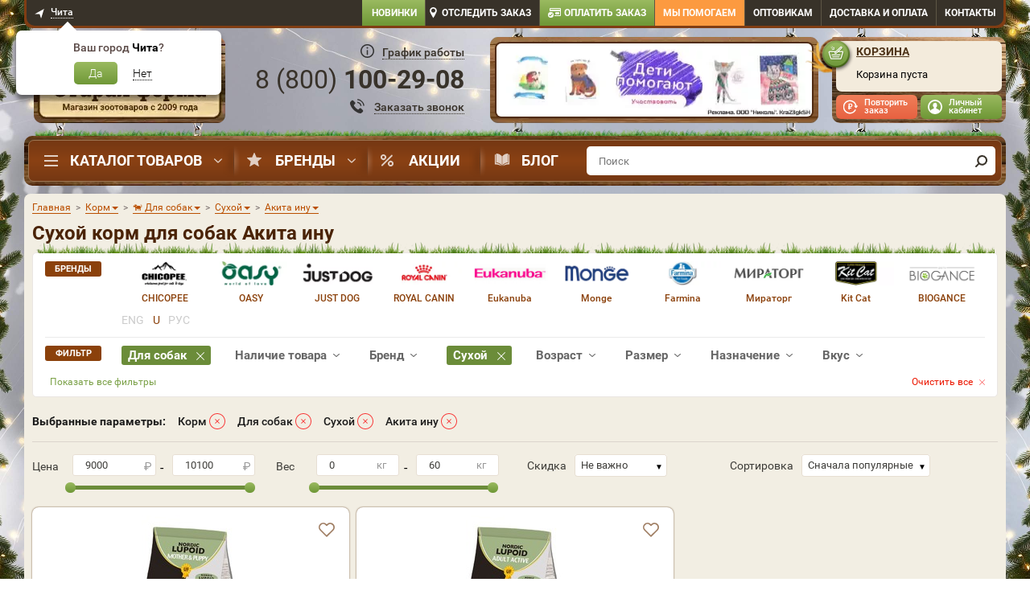

--- FILE ---
content_type: text/html; charset=UTF-8
request_url: https://chita.dogeat.ru/catalog/korm/dlya-sobak/suhoy/akita-inu/
body_size: 88387
content:
<!DOCTYPE html>
<html lang="ru">
<head>
    <!-- <meta name="viewport" content="width=1024"/> -->
    <meta name="viewport" content="width=device-width, initial-scale=1">
    <meta http-equiv="X-UA-Compatible" content="IE=edge">
    <meta charset="utf-8">
    <link rel="preconnect" href="https://static.dogeat.ru" />
            <link rel="preload" as="image" type="image/jpeg" href="https://static.dogeat.ru/templates/dogeatold/images/design/bg-nav-bar.jpg">
        <meta name="mailru-verification" content="4c8072816b599d51" />
    <meta name="google-site-verification" content="_KR9JhUSNVzpw1421rbqpIgUBoGECFL3L2yRYnsPpZU"/>
    <link rel="preconnect" href="https://tracking.diginetica.net/">
    <script>
        (function() {
            const now = new Date();
            const expires = new Date(now.getTime() + 24 * 60 * 60 * 1000);
            const domain = window.location.hostname;
            const rootDomain = domain.includes('.') ? `.${domain.split('.').slice(-2).join('.')}` : domain;
            document.cookie = `first_visit=${now.getTime()}; expires=${expires.toUTCString()}; path=/; domain=${rootDomain}`;
        })();
        var currencyLabel = 'р.';
        var oo = {
            config: {
                corePath: '/js/app/',
                templatePath: '/javascripts/app/',
                containers: {
                    'class': 'classes',
                    'function': 'functions',
                    'mixin': 'mixins',
                    'instance': 'instances',
                }
            },
            classes: {},
            functions: {},
            mixins: {},
            instances: {},
            storage: {}
        };
        oo.storage.pageType = 'catalog';
        oo.storage.promoLink = '';
        oo.storage.userAuth = false;
        oo.storage.maxSkuInCart = parseInt('50');
        oo.storage.serviceUrl = 'https://service.dogeat.ru';
        
    oo.storage.m_time_interval_anim = 5000;
    oo.storage.m_time_out_anim = 5000;

			oo.storage.promo_catalog = '';
		
    oo.storage.banners_catalog = [];
    </script>
    <link rel="stylesheet" type="text/css" href="https://static.dogeat.ru/css/appprolog.css?ver=1&key=[base64]%3D"/>    <script src="https://static.dogeat.ru/jscript/appprolog.js?ver=1&key=[base64]%3D%3D"></script>    <script>
        if (typeof dataLayer === 'undefined') {
            window.dataLayer = [];
        }
    </script>

    
    <meta content="telephone=no" name="format-detection">
    <title>Купить сухой корм для собак Акита ину в интернет-магазине Старая Ферма | Чита</title>
    <meta content="Сухой корм для собак Акита ину. Купить в интернет-магазине Старая Ферма. На сайте представлен широкий ассортимент кормов. Быстрая доставка ⏰: с 10:00 до 22:00 ☎️: 8 800 100-29-08" name="Description">
    <meta name="robots" content="index, follow"/><link rel="canonical" href="https://chita.dogeat.ru/catalog/korm/dlya-sobak/suhoy/akita-inu/"/>
    <meta name='yandex-verification' content='af27705c43327597' /><meta name='google-site-verification' content='yaepYWS3MRNXYjUvuI8KucyXpZQujUnexpKoXcDK3Mo' />
    <!-- critical //--><!-- end critical //--><!-- brandtheme linktag//--><style>
    @media screen and (min-width: 992px) {
        body {
         background: url('/img/brandirovanie/371/compressio_NY_2026_1300.jpg') center top no-repeat, url('/templates/dogeatold/images/bg_fon.jpg') center top repeat;
                background-size: 1440px auto;
        }

        body.warning-top-show {
            background-position: center 60px;
        }
    }

    @media screen and (min-width: 1440px) {
        body {
         background: url('/img/brandirovanie/371/compressio_NY_2026_1440.jpg') center top no-repeat, url('/templates/dogeatold/images/bg_fon.jpg') center top repeat;
         background-color: #4E341B;
        background-size: 1600px auto;
        }
    }

    @media screen and (min-width: 1600px) {
        body {
         background: url('/img/brandirovanie/371/compressio_compressio_NY_2026_1600 (1) (1) (2) (1) (1).jpg') center top no-repeat, url('/templates/dogeatold/images/bg_fon.jpg') center top repeat;
         background-color: #4E341B;
        background-size: 1920px auto;
        }
    }

    @media screen and (min-width: 1900px) {
        body {
         background: url('/img/brandirovanie/371/compressio_compressio_NY_2026_1920 (1).jpg') center top no-repeat, url('/templates/dogeatold/images/bg_fon.jpg') center top repeat;
         background-color: #4E341B;
        }
    }

    body:before {
        content: none;
    }

    .bg-link {
        display: block;
        position: absolute;
        top: 0;
        right: 0;
        left: 0;
        /*z-index: 10;*/
        height: 920px;
    }

    body:not(.modal-open) #mainBlock {
        position: relative;
        /*z-index: 20;*/
    }

    .subscribe {
        z-index: 21;
    }

    @media screen and (max-width: 992px) {
        .subscribe {
            z-index: 19;
        }
    }

    
    .slider-banner__unit.slick-current {
        background: #8eb155;
    }

    .slider-banner__item.slick-current:before {
        border-right-color: #8eb155;
    }

    @media screen and (min-width: 992px) {
        .header__contact .contact-head,
        .header__contact .contact-head__link,
        .btn-callback {
            color: #38322a
        }

        .header__contact .contact-head__time-btn:before {
            background-image: url(/templates/dogeatold/images/design/svg/callcenter_ico_333.svg);
        }

        .btn-callback:before {
            background-image: url('/templates/dogeatold/images/design/svg/ico-phone-callback_333.svg');
        }

        .btn-callback__inner {
            border-bottom-color: #38322a;
        }
    }
    </style>
<!-- end brandtheme linktag //-->
    <link href="/favicon.ico" rel="shortcut icon" type="image/x-icon"/>
    <link href="/images/apple-touch-icon.png" rel="apple-touch-icon" sizes="192x192" type="image/png">
    <link href="/images/apple-touch-icon.png" rel="icon" sizes="192x192" type="image/png">

    <script type="application/ld+json">
    {
      "@context": "https://schema.org",
      "@type": "Organization",
      "@id": "https://www.dogeat.ru/#org",
      "name": "Интернет-магазин Старая Ферма",
      "alternateName": "DogEat",
      "url": "https://chita.dogeat.ru/",
      "logo": {
        "@type": "ImageObject",
        "url": "https://static.dogeat.ru/templates/dogeatold/images/logo-love.png",
        "width": 251,
        "height": 169
      },
      "telephone": "+7 800 100 29 08",
      "address": {
        "@type": "PostalAddress",
        "streetAddress": "ул. Ленина, дом 24",
        "addressLocality": "Чита",
        "addressRegion": "Чита",
        "postalCode": "672000",
        "addressCountry": "RU"
      },
      "sameAs": [
        "https://vk.com/staraya_ferma",
        "https://t.me/dogeat"
      ],
      "contactPoint": {
        "@type": "ContactPoint",
        "contactType": "customer service",
        "telephone": "+7 800 100 29 08",
        "availableLanguage": ["ru"]
      }
    }
</script>
<script type="application/ld+json">
    {
      "@context": "https://schema.org",
      "@type": "WebSite",
      "name": "Старая Ферма",
      "alternateName": "DogEat",
      "url": "https://chita.dogeat.ru/",
      "inLanguage": "ru",
      "potentialAction": {
        "@type": "SearchAction",
        "target": {
          "@type": "EntryPoint",
          "urlTemplate": "https://chita.dogeat.ru/catalog/?q={search_term_string}",
          "inLanguage": "ru"
        },
        "query-input": "required name=search_term_string"
      }
    }
</script>
    <!-- <script src="https://sso-forms-prod.cdn-tinkoff.ru/tinkoff-id/widget.js"></script> //-->
    <!--vk-->
    <!--<script src="https://unpkg.com/@vkontakte/superappkit@1.57.0/dist/index-umd.js"></script> //-->
</head>


<body data-region='0'
      id='catalog'
      class="desktop page-cats">


<div class="notice"></div>

<script>var ajax_mobile = false;</script><div class="i-flocktory" data-fl-action="track-category-view" data-fl-category-id="399"></div>




<div id="mm-0" class="mm-page mm-slideout desktop" style="">
                    
    <!-- mainBlock -->
    <div class="container" id="mainBlock">

        
            <div class="bar hidden-xs">
                <div class="bar__inner">
                    <div class="row">
                            <div class="col-lg-3 col-md-3 col-sm-6">
                                <div class="region-select">
                                    <a href="#modal-region" class="region-select__link regionSelectorButton"
                                       data-toggle="modal">
                                        <span>Чита</span>
                                    </a>
                                    <div class="region-tooltip" id="regionConfirmWindow"
                                         style="display:block">
                                        <div class="region-tooltip__head">Ваш город
                                            <span class="region-tooltip__city"
                                                  id="regionName">Чита</span>?
                                        </div>
                                        <div class="region-tooltip__body">
                                            <a
                                                    href=""
                                                    class="region-tooltip__confirm"
                                                    id="regionConfirm"
                                                    data-id="51"
                                                    data-name="Чита"
                                                    data-code="75"
                                                    data-index="672000"
                                                    data-fias="2d9abaa6-85a6-4f1f-a1bd-14b76ec17d9c"
                                            >
                                                Да
                                            </a>
                                            <button class="region-tooltip__unconfirm" id="regionUnconfirm">
                                                <span class="region-tooltip__inner">Нет</span>
                                            </button>
                                        </div>
                                    </div>
                                    <div class="dop-region-tooltip" id="dopRegionConfirmWindow" style="display:none">
                                        <button class="dop-region-tooltip__close" id="dopRegionClose"></button>
                                        <div class="dop-region-tooltip__head">Ваш город:
                                            <span class="dop-region-tooltip__city" id="dopRegionName">Чита</span>
                                        </div>
                                        <div class="dop-region-tooltip__body">
                                            <a class="dop-region-tooltip__confirm" id="dopRegionConfirm">Да</a>
                                            <button class="dop-region-tooltip__unconfirm" id="dopRegionUnconfirm">
                                                <span class="dop-region-tooltip__inner">Нет, выбрать из списка</span>
                                            </button>
                                        </div>
                                    </div>
                                    <!-- /.region-tooltip -->
                                </div>
                                <!-- /.region-select -->
                            </div>
                        <div class="col-lg-9 col-md-9 col-sm-6">
                            <nav class="top-nav clearfix">
                                <ul class="top-menu">
                                    <li class="top-menu__item new-items">
                                        <a href="/new/" class="top-menu__link new-items">
                                            Новинки
                                        </a>
                                    </li>
                                    <li class="top-menu__item track">
                                        <a href="#modal-track" class="top-menu__link track" data-toggle="modal">
                                            Отследить заказ
                                        </a>
                                    </li>
                                    <li class="top-menu__item payorder">
                                        <a href="/payorder/" class="top-menu__link payorder">
                                            Оплатить заказ
                                        </a>
                                    </li>
                                    <li class="top-menu__item helpfund">
                                        <a target="_blank" href="https://petshelp.dogeat.ru/"
                                           class="top-menu__link helpfund">
                                            Мы помогаем</a>
                                    </li>
                                        <li class="top-menu__item top-menu__item_opts">
                                            <a href="/info/korma-optom/" class="top-menu__link">Оптовикам</a>
                                        </li>
                                                                        <li class="top-menu__item top-menu__item_delivery">
                                        <a class='top-menu__link' href='/info/dostavka/'>Доставка<span> и оплата</span></a>
                                    </li>
                                        <li class="top-menu__item top-menu__item_contact">
                                            <a class="top-menu__link" href="/info/contacts/">Контакты</a>
                                        </li>
                                </ul>
                            </nav>
                        </div>
                    </div>
                </div>
                <!-- /.bar__inner -->
            </div>

            <header class="header hidden-xs">

                <div class="header__logo">
                    <div class="logo">
                                                    <a href="/" class="logo__link" aria-label="home"></a>
                                            </div>
                </div>

                <div class="header__contact">
                        <div class="contact-head" data-region="51"
                             data-city-id="0"
                             data-city="51" data-cache-region="">
                            <div class="contact-head__time">
                                <button type="button" class="contact-head__time-btn" data-toggle="modal"
                                            data-target="#modal-head-time">
                                    <span>График работы</span>
                                </button>
                            </div>
                            <div class="contact-head__phone">
                                <div class="contact-head__inner" id="headPhone">
                                    <a href="tel:88001002908" class="contact-head__link roiphone phone">
                                        8 (<i class="ya-code">800</i>) <i class="ya-phone">100-29-08</i>                                    </a>
                                </div>
                            </div>
                            <div class="contact-head__btn">
                                <button class="btn-callback" data-toggle="modal" data-target="#modal-callback">
                                    <span class="btn-callback__inner">Заказать звонок</span>
                                </button>
                            </div>
                        </div>

                    <div class="modal fade" id="modal-head-time" style="display: none;">
                        <div class="modal-dialog">
                            <div class="modal-content">
                                <button class="close-modal" data-dismiss="modal"></button>
                                <div class="modal-body">
                                    <div class="modal-heading">График работы колл-центра</div>
                                    <div class="mo-fr">с 8:00 до 22:00</div>
                                    <div class="sa-su">
                                        <span>Суббота</span>с 09:00 до 22:00<br/>
                                        <span>Воскресенье</span>с 09:00 до 22:00
                                    </div>
                                    <div class="time-msk">Время московское</div>
                                    <div class="warning">
                                        Заказы через сайт принимаются круглосуточно, по выходным и в праздничные дни!
                                    </div>
                                </div>
                            </div>
                        </div>
                    </div>

                </div>

                <div class="header__banner cart_slider_parrent">
                                            <div class="head-banner cart_slider">
                            <div class="head-banner__item">
                                <a href="https://www.dogeat.ru/promo/deti-pomogayut-kupi-narisovannuyu-otkrytku-rebenkom-pomogi-bezdomnomu-zhivotnomu/" class="head-banner__link" aria-label="promo">
                                    <img class="cart_slider_img" src="/img/banners/header/4.jpg" width="408" height="107"
                                     style="position: absolute" alt=""/></a>
                            </div>

                            <div class="head-banner__slider">
                                                                        <div class="head-banner__item">
                                            <a href="https://www.dogeat.ru/promo/deti-pomogayut-kupi-narisovannuyu-otkrytku-rebenkom-pomogi-bezdomnomu-zhivotnomu/" class="head-banner__link"aria-label="promo">
                                                <img fetchpriority="high"  class="cart_slider_img" src="https://static.dogeat.ru/img/banners/header/4.jpg" alt="" width="408" height="107"></a>
                                        </div>
                                                                            <div class="head-banner__item">
                                            <a href="https://www.dogeat.ru/info/vet/" class="head-banner__link"aria-label="promo">
                                                <img loading="lazy"  class="cart_slider_img" src="https://static.dogeat.ru/img/banners/header/free-consultation-392x95.jpg" alt="" width="408" height="107"></a>
                                        </div>
                                                                </div>
                        </div>
                        <!-- /.head-banner -->
                                    </div>

                <div class="header__cart">
                                            <div class="cart" id="cart">
                            <div class="cart__inner">
                                <div class="cart__head">
                                    <a href="/cart/" class="cart__link">Корзина</a>
                                </div>
                                <div class="cart__content" id="cartContent">
                                                                        
<script>
    if ($('body#catalog').text() || $('body#cart').text()) app.getObject('basket').clearCatalogMarkGoodsInCart();
</script>

    <div class="cart__empty">
        Корзина пуста
            </div>

<script>
    $('#cart').removeClass('cart-full');
        $('#cart-mobile').removeClass('cart-count-1');
        $('#cart-mobile .bottom-menu-fixed-nav__badge').html('');
    try {
        app.getObject('basket').flocktoryCompareCart();
    }
    catch (e) {
        
    }
</script><script>$.cookie('cartcontetnt', '', { expires: -1, path: '/', domain: 'dogeat.ru' });</script><script>
(function() {
    
    let updateCartProducts=JSON.parse('[]');
    if(updateCartProducts.length===0)updateCartProducts='clear';
    
    (dataLayer = window.dataLayer || []).push({
        'event': 'updateCart',
        'updateCartProducts': updateCartProducts
    });
  
})();
</script>                                </div>
                            </div>

                            <div class="user-bar">
                                <div class="user-bar__repeat">
                                                                            <a data-toggle="modal" href="#modal-repeat" class="user-bar__repeat-btn">Повторить
                                            заказ</a>
                                                                    </div>
                                <div class="user-bar__profile">
                                    <div id="loginSection" class="top-menu__login top-menu__login_show">
                                        <div class="top-menu__user">
                                            <!--<a href="/account/" class="user-bar__profile-btn">Личный кабинет</a>-->
                                            <a href="#"
                                               class="user-bar__profile-btn modal-show-login"
                                               id="loginButtonSign">Личный кабинет</a>
                                            <ul class="user-bar__menu">
                                                <li class="user-bar__item">
                                                    <a href="#" class="user-bar__link modal-show-login">
                                                        Вход
                                                    </a>
                                                </li>
                                                <li class="user-bar__item">
                                                    <a href="#"
                                                       class="user-bar__link modal-show-registration"
                                                       id="loginButtonSign">Регистрация</a>
                                                </li>
                                            </ul>
                                        </div>
                                    </div>
                                    <div id="unloginSection" class="top-menu__login top-menu__login_hide">
                                        <div class="top-menu__user">
                                            <a href="/account/" class="user-bar__profile-btn">Ваш профиль</a>
                                            <ul class="user-bar__menu">
                                                <li class="user-bar__item">
                                                    <a class="user-bar__link" href="/account/?section=mainSection">Личный
                                                        кабинет</a>
                                                </li>
                                                <li class="user-bar__item">
                                                    <a class="user-bar__link" href="/account/?section=ordersHistory">Заказы</a>
                                                </li>
                                                <li class="user-bar__item">
                                                    <a class="user-bar__link" href="/account/?section=favoriteSection">Избранное</a>
                                                </li>
                                                                                                <li class="user-bar__item">
                                                    <a class="user-bar__link"
                                                       href="/account/?section=userAdress">Адреса</a>
                                                </li>
                                                <li class="user-bar__item">
                                                    <a class="user-bar__link" href="/account/?section=userSettings">Настройки</a>
                                                </li>
                                                <li class="user-bar__item">
                                                    <a class="user-bar__link logout"
                                                       href="/logout.php?returnto=/">Выход</a>
                                                </li>
                                            </ul>
                                        </div>
                                    </div>
                                </div>
                            </div>
                        </div>
                        <div class="cart-widget__overlay"></div>
                        <!-- /.cart -->
                                        <!--
                        <div class="go_to_site">
                            <a href="https://www.dogeat.ru">
                                <span class="go_to_site__top">Перейти в интернет магазин</span>
                                <span class="go_to_site__bottom">"Старая ферма"</span>
                            </a>
                        </div>
                    -->                </div>

            </header>

            <script>
                document.addEventListener("DOMContentLoaded", function() {
                    document.querySelectorAll('.nav__item_parent').forEach(item => {
                        let dropdowns = item.querySelectorAll('.nav__brand, .nav__dropdown');
                        let timeout;

                        dropdowns.forEach(dropdown => {
                            dropdown.style.display = 'none';
                            dropdown.style.opacity = '0';
                            dropdown.style.visibility = 'hidden';
                        });

                        item.addEventListener('mouseenter', () => {
                            timeout = setTimeout(() => {
                                dropdowns.forEach(dropdown => {
                                    dropdown.style.display = 'flex';
                                    setTimeout(() => {
                                        dropdown.style.opacity = '1';
                                        dropdown.style.visibility = 'visible';
                                    }, 10);
                                });
                            }, 300);
                        });

                        item.addEventListener('mouseleave', () => {
                            clearTimeout(timeout);
                            dropdowns.forEach(dropdown => {
                                dropdown.style.opacity = '0';
                                dropdown.style.visibility = 'hidden';
                                setTimeout(() => {
                                    dropdown.style.display = 'none';
                                }, 300);
                            });
                        });
                    });
                });
            </script>


                        <div class="nav-bar hidden-xs">
                    <div class="nav-bar__inner">
                        <nav class="nav-bar__main nav">
                            <ul class="nav__menu">
                                <li class="nav__item nav__item_parent nav__item-menu">
                                    <a href="/catalog/" class="nav__link nav__link_catalog">Каталог товаров</a>

                                    <div class="nav__dropdown" itemscope itemtype="http://schema.org/SiteNavigationElement">
                                        <ul class="nav__sub-menu" itemprop="about" itemscope="" itemtype="http://schema.org/ItemList"><li class='nav__sub-item nav__sub-item_parent nav__sub-item_active' data-id='847'  itemprop='itemListElement' itemscope='' itemtype='http://schema.org/ItemList'><span class='nav__sub-link nav__sub-link_vet_apteka id847' itemprop='name'>Ветаптека</span><ul class="nav__sub-sub-menu"><li class='nav__sub-sub-item nav__sub-sub-item_active parent' data-id='849'><a href='/catalog/veterinarnyie-preparatyi/dlya-sobak/' class='nav__sub-sub-link' itemprop='url'>Для собак<meta itemprop='name' content='Для собак'/></a><ul class="nav__sub-sub-sub-menu"><li class="nav__sub-sub-sub-item nav__sub-sub-sub-item_active" data-id="889"><a href='/catalog/veterinarnyie-preparatyi/dlya-sobak/' class='nav__sub-sub-sub-link' itemprop='url'>Смотреть все<meta itemprop='name' content='Смотреть все'/></a></li><li class="nav__sub-sub-sub-item" data-id="890"><a href='/catalog/sredstva-ot-parazitov/dlya-sobak/ot-bloh-i-kleschey/' class='nav__sub-sub-sub-link' itemprop='url'>От блох и клещей<meta itemprop='name' content='От блох и клещей'/></a></li><li class="nav__sub-sub-sub-item" data-id="891"><a href='/catalog/sredstva-ot-parazitov/dlya-sobak/ot-glistov/' class='nav__sub-sub-sub-link' itemprop='url'>Антигельминтики<meta itemprop='name' content='Антигельминтики'/></a></li><li class="nav__sub-sub-sub-item" data-id="892"><a href='/catalog/veterinarnyie-preparatyi/dlya-sobak/profilaktika-novoobrazovaniy/' class='nav__sub-sub-sub-link' itemprop='url'>Цитостатики<meta itemprop='name' content='Цитостатики'/></a></li><li class="nav__sub-sub-sub-item" data-id="893"><a href='/catalog/veterinarnyie-preparatyi/dlya-sobak/antiseptik/' class='nav__sub-sub-sub-link' itemprop='url'>Антисептик<meta itemprop='name' content='Антисептик'/></a></li><li class="nav__sub-sub-sub-item" data-id="894"><a href='/catalog/veterinarnyie-preparatyi/dlya-sobak/beremennost-i-laktatsiya/' class='nav__sub-sub-sub-link' itemprop='url'>Беременность и лактация<meta itemprop='name' content='Беременность и лактация'/></a></li><li class="nav__sub-sub-sub-item" data-id="895"><a href='/catalog/vitaminyi/dlya-sobak/' class='nav__sub-sub-sub-link' itemprop='url'>Витамины<meta itemprop='name' content='Витамины'/></a></li><li class="nav__sub-sub-sub-item" data-id="896"><a href='/catalog/veterinarnyie-preparatyi/dlya-sobak/dlya-oporno-dvigatelnogo-apparata/' class='nav__sub-sub-sub-link' itemprop='url'>Для опорно-двигательного аппарата<meta itemprop='name' content='Для опорно-двигательного аппарата'/></a></li><li class="nav__sub-sub-sub-item" data-id="897"><a href='/catalog/veterinarnyie-preparatyi/dlya-sobak/dlya-polosti-rta-i-zubov/' class='nav__sub-sub-sub-link' itemprop='url'>Для полости рта и зубов<meta itemprop='name' content='Для полости рта и зубов'/></a></li><li class="nav__sub-sub-sub-item" data-id="898"><a href='/catalog/veterinarnyie-preparatyi/dlya-sobak/dlya-sustavov/' class='nav__sub-sub-sub-link' itemprop='url'>Для суставов<meta itemprop='name' content='Для суставов'/></a></li><li class="nav__sub-sub-sub-item" data-id="899"><a href='/catalog/veterinarnyie-preparatyi/dlya-sobak/zabolevaniya-pochek/' class='nav__sub-sub-sub-link' itemprop='url'>Заболевания почек<meta itemprop='name' content='Заболевания почек'/></a></li><li class="nav__sub-sub-sub-item" data-id="900"><a href='/catalog/veterinarnyie-preparatyi/dlya-sobak/koja-i-sherst/' class='nav__sub-sub-sub-link' itemprop='url'>Кожа и шерсть<meta itemprop='name' content='Кожа и шерсть'/></a></li><li class="nav__sub-sub-sub-item" data-id="901"><a href='/catalog/veterinarnyie-preparatyi/dlya-sobak/pri-mkb/' class='nav__sub-sub-sub-link' itemprop='url'>При циститах<meta itemprop='name' content='При циститах'/></a></li><li class="nav__sub-sub-sub-item" data-id="902"><a href='/catalog/veterinarnyie-preparatyi/dlya-sobak/period-vosstanovleniya/' class='nav__sub-sub-sub-link' itemprop='url'>Период восстановления<meta itemprop='name' content='Период восстановления'/></a></li><li class="nav__sub-sub-sub-item" data-id="903"><a href='/catalog/veterinarnyie-preparatyi/dlya-sobak/pri-allergii/' class='nav__sub-sub-sub-link' itemprop='url'>При аллергии<meta itemprop='name' content='При аллергии'/></a></li><li class="nav__sub-sub-sub-item" data-id="904"><a href='/catalog/veterinarnyie-preparatyi/dlya-sobak/pri-bakterialnyih-zabolevaniyah/' class='nav__sub-sub-sub-link' itemprop='url'>Антибиотики<meta itemprop='name' content='Антибиотики'/></a></li><li class="nav__sub-sub-sub-item" data-id="905"><a href='/catalog/veterinarnyie-preparatyi/dlya-sobak/pri-vysokom-davlenii/' class='nav__sub-sub-sub-link' itemprop='url'>При высоком давлении<meta itemprop='name' content='При высоком давлении'/></a></li><li class="nav__sub-sub-sub-item" data-id="906"><a href='/catalog/veterinarnyie-preparatyi/dlya-sobak/pri-gribkovyh-zabolevaniyah/' class='nav__sub-sub-sub-link' itemprop='url'>При грибковых заболеваниях<meta itemprop='name' content='При грибковых заболеваниях'/></a></li><li class="nav__sub-sub-sub-item" data-id="907"><a href='/catalog/veterinarnyie-preparatyi/dlya-sobak/pri-zabolevaniyah-glaz/' class='nav__sub-sub-sub-link' itemprop='url'>При заболеваниях глаз<meta itemprop='name' content='При заболеваниях глаз'/></a></li><li class="nav__sub-sub-sub-item" data-id="908"><a href='/catalog/veterinarnyie-preparatyi/dlya-sobak/pri-zabolevaniyah-pecheni/' class='nav__sub-sub-sub-link' itemprop='url'>При заболеваниях печени<meta itemprop='name' content='При заболеваниях печени'/></a></li><li class="nav__sub-sub-sub-item" data-id="909"><a href='/catalog/veterinarnyie-preparatyi/dlya-sobak/pri-zabolevaniyah-serdtsa/' class='nav__sub-sub-sub-link' itemprop='url'>При заболеваниях сердца<meta itemprop='name' content='При заболеваниях сердца'/></a></li><li class="nav__sub-sub-sub-item" data-id="910"><a href='/catalog/veterinarnyie-preparatyi/dlya-sobak/pri-zabolevaniyah-sluhovyh-organov/' class='nav__sub-sub-sub-link' itemprop='url'>При заболеваниях слуховых органов<meta itemprop='name' content='При заболеваниях слуховых органов'/></a></li><li class="nav__sub-sub-sub-item" data-id="911"><a href='/catalog/veterinarnyie-preparatyi/dlya-sobak/pri-kroveparazitarnyh-boleznyah/' class='nav__sub-sub-sub-link' itemprop='url'>При кровепаразитарных болезнях<meta itemprop='name' content='При кровепаразитарных болезнях'/></a></li><li class="nav__sub-sub-sub-item" data-id="912"><a href='/catalog/veterinarnyie-preparatyi/dlya-sobak/pri-lozhnoj-beremennosti/' class='nav__sub-sub-sub-link' itemprop='url'>При ложной беременности<meta itemprop='name' content='При ложной беременности'/></a></li><li class="nav__sub-sub-sub-item" data-id="913"><a href='/catalog/veterinarnyie-preparatyi/dlya-sobak/' class='nav__sub-sub-sub-link' itemprop='url'>При нежелательной беременности<meta itemprop='name' content='При нежелательной беременности'/></a></li><li class="nav__sub-sub-sub-item" data-id="914"><a href='/catalog/veterinarnyie-preparatyi/dlya-sobak/pri-otravlenii/' class='nav__sub-sub-sub-link' itemprop='url'>При отравлении<meta itemprop='name' content='При отравлении'/></a></li><li class="nav__sub-sub-sub-item" data-id="915"><a href='/catalog/veterinarnyie-preparatyi/dlya-sobak/pri-rvote/' class='nav__sub-sub-sub-link' itemprop='url'>При рвоте<meta itemprop='name' content='При рвоте'/></a></li><li class="nav__sub-sub-sub-item" data-id="916"><a href='/catalog/veterinarnyie-preparatyi/dlya-sobak/pri-stresse/' class='nav__sub-sub-sub-link' itemprop='url'>При стрессе<meta itemprop='name' content='При стрессе'/></a></li><li class="nav__sub-sub-sub-item" data-id="917"><a href='/catalog/veterinarnyie-preparatyi/dlya-sobak/problemyi-pischevareniya/' class='nav__sub-sub-sub-link' itemprop='url'>Проблемы пищеварения<meta itemprop='name' content='Проблемы пищеварения'/></a></li><li class="nav__sub-sub-sub-item" data-id="918"><a href='/catalog/veterinarnyie-preparatyi/dlya-sobak/protiv-boli/' class='nav__sub-sub-sub-link' itemprop='url'>Против боли<meta itemprop='name' content='Против боли'/></a></li><li class="nav__sub-sub-sub-item" data-id="919"><a href='/catalog/veterinarnyie-preparatyi/dlya-sobak/dlya-immunnoy-sistemyi/' class='nav__sub-sub-sub-link' itemprop='url'>Иммуномодуляторы<meta itemprop='name' content='Иммуномодуляторы'/></a></li><li class="nav__sub-sub-sub-item" data-id="920"><a href='/catalog/veterinarnyie-preparatyi/dlya-sobak/protivovospalitelnoe/' class='nav__sub-sub-sub-link' itemprop='url'>Противовоспалительное<meta itemprop='name' content='Противовоспалительное'/></a></li><li class="nav__sub-sub-sub-item" data-id="922"><a href='/catalog/veterinarnyie-preparatyi/dlya-sobak/ranozazhivlyayushchee/' class='nav__sub-sub-sub-link' itemprop='url'>Ранозаживляющее<meta itemprop='name' content='Ранозаживляющее'/></a></li><li class="nav__sub-sub-sub-item" data-id="923"><a href='/catalog/kontrol-povedeniya/dlya-sobak/kontrol-polovoy-aktivnosti/' class='nav__sub-sub-sub-link' itemprop='url'>Регуляция половой охоты<meta itemprop='name' content='Регуляция половой охоты'/></a></li></ul></li><li class='nav__sub-sub-item parent' data-id='848'><a href='/catalog/veterinarnyie-preparatyi/dlya-koshek/' class='nav__sub-sub-link' itemprop='url'>Для кошек<meta itemprop='name' content='Для кошек'/></a><ul class="nav__sub-sub-sub-menu"><li class="nav__sub-sub-sub-item" data-id="856"><a href='/catalog/veterinarnyie-preparatyi/dlya-koshek/' class='nav__sub-sub-sub-link' itemprop='url'>Смотреть все<meta itemprop='name' content='Смотреть все'/></a></li><li class="nav__sub-sub-sub-item" data-id="854"><a href='/catalog/sredstva-ot-parazitov/dlya-koshek/ot-bloh-i-kleschey/' class='nav__sub-sub-sub-link' itemprop='url'>От блох и клещей<meta itemprop='name' content='От блох и клещей'/></a></li><li class="nav__sub-sub-sub-item" data-id="855"><a href='/catalog/sredstva-ot-parazitov/dlya-koshek/ot-glistov/' class='nav__sub-sub-sub-link' itemprop='url'>Антигельминтики<meta itemprop='name' content='Антигельминтики'/></a></li><li class="nav__sub-sub-sub-item" data-id="857"><a href='/catalog/veterinarnyie-preparatyi/dlya-koshek/profilaktika-novoobrazovaniy/' class='nav__sub-sub-sub-link' itemprop='url'>Цитостатики<meta itemprop='name' content='Цитостатики'/></a></li><li class="nav__sub-sub-sub-item" data-id="858"><a href='/catalog/veterinarnyie-preparatyi/dlya-koshek/antiseptik/' class='nav__sub-sub-sub-link' itemprop='url'>Антисептик<meta itemprop='name' content='Антисептик'/></a></li><li class="nav__sub-sub-sub-item" data-id="859"><a href='/catalog/veterinarnyie-preparatyi/dlya-koshek/beremennost-i-laktatsiya/' class='nav__sub-sub-sub-link' itemprop='url'>Беременность и лактация<meta itemprop='name' content='Беременность и лактация'/></a></li><li class="nav__sub-sub-sub-item" data-id="860"><a href='/catalog/vitaminyi/dlya-koshek/' class='nav__sub-sub-sub-link' itemprop='url'>Витамины<meta itemprop='name' content='Витамины'/></a></li><li class="nav__sub-sub-sub-item" data-id="861"><a href='/catalog/veterinarnyie-preparatyi/dlya-koshek/dlya-oporno-dvigatelnogo-apparata/' class='nav__sub-sub-sub-link' itemprop='url'>Для опорно-двигательного аппарата<meta itemprop='name' content='Для опорно-двигательного аппарата'/></a></li><li class="nav__sub-sub-sub-item" data-id="862"><a href='/catalog/veterinarnyie-preparatyi/dlya-koshek/dlya-polosti-rta-i-zubov/' class='nav__sub-sub-sub-link' itemprop='url'>Для полости рта и зубов<meta itemprop='name' content='Для полости рта и зубов'/></a></li><li class="nav__sub-sub-sub-item" data-id="863"><a href='/catalog/veterinarnyie-preparatyi/dlya-koshek/dlya-sustavov/' class='nav__sub-sub-sub-link' itemprop='url'>Для суставов<meta itemprop='name' content='Для суставов'/></a></li><li class="nav__sub-sub-sub-item" data-id="864"><a href='/catalog/veterinarnyie-preparatyi/dlya-koshek/zabolevaniya-pochek/' class='nav__sub-sub-sub-link' itemprop='url'>Заболевания почек<meta itemprop='name' content='Заболевания почек'/></a></li><li class="nav__sub-sub-sub-item" data-id="865"><a href='/catalog/veterinarnyie-preparatyi/dlya-koshek/koja-i-sherst/' class='nav__sub-sub-sub-link' itemprop='url'>Кожа и шерсть<meta itemprop='name' content='Кожа и шерсть'/></a></li><li class="nav__sub-sub-sub-item" data-id="866"><a href='/catalog/veterinarnyie-preparatyi/dlya-koshek/pri-mkb/' class='nav__sub-sub-sub-link' itemprop='url'>При циститах<meta itemprop='name' content='При циститах'/></a></li><li class="nav__sub-sub-sub-item" data-id="867"><a href='/catalog/veterinarnyie-preparatyi/dlya-koshek/period-vosstanovleniya/' class='nav__sub-sub-sub-link' itemprop='url'>Период восстановления<meta itemprop='name' content='Период восстановления'/></a></li><li class="nav__sub-sub-sub-item" data-id="868"><a href='/catalog/veterinarnyie-preparatyi/dlya-koshek/pri-allergii/' class='nav__sub-sub-sub-link' itemprop='url'>При аллергии<meta itemprop='name' content='При аллергии'/></a></li><li class="nav__sub-sub-sub-item" data-id="869"><a href='/catalog/veterinarnyie-preparatyi/dlya-koshek/pri-bakterialnyih-zabolevaniyah/' class='nav__sub-sub-sub-link' itemprop='url'>Антибиотики<meta itemprop='name' content='Антибиотики'/></a></li><li class="nav__sub-sub-sub-item" data-id="870"><a href='/catalog/veterinarnyie-preparatyi/dlya-koshek/pri-vysokom-davlenii/' class='nav__sub-sub-sub-link' itemprop='url'>При высоком давлении<meta itemprop='name' content='При высоком давлении'/></a></li><li class="nav__sub-sub-sub-item" data-id="871"><a href='/catalog/veterinarnyie-preparatyi/dlya-koshek/pri-gribkovyh-zabolevaniyah/' class='nav__sub-sub-sub-link' itemprop='url'>При грибковых заболеваниях<meta itemprop='name' content='При грибковых заболеваниях'/></a></li><li class="nav__sub-sub-sub-item" data-id="872"><a href='/catalog/veterinarnyie-preparatyi/dlya-koshek/pri-zabolevaniyah-glaz/' class='nav__sub-sub-sub-link' itemprop='url'>При заболеваниях глаз<meta itemprop='name' content='При заболеваниях глаз'/></a></li><li class="nav__sub-sub-sub-item" data-id="873"><a href='/catalog/veterinarnyie-preparatyi/dlya-koshek/pri-zabolevaniyah-pecheni/' class='nav__sub-sub-sub-link' itemprop='url'>При заболеваниях печени<meta itemprop='name' content='При заболеваниях печени'/></a></li><li class="nav__sub-sub-sub-item" data-id="874"><a href='/catalog/veterinarnyie-preparatyi/dlya-koshek/pri-zabolevaniyah-serdtsa/' class='nav__sub-sub-sub-link' itemprop='url'>При заболеваниях сердца<meta itemprop='name' content='При заболеваниях сердца'/></a></li><li class="nav__sub-sub-sub-item" data-id="875"><a href='/catalog/veterinarnyie-preparatyi/dlya-koshek/pri-zabolevaniyah-sluhovyh-organov/' class='nav__sub-sub-sub-link' itemprop='url'>При заболеваниях слуховых органов<meta itemprop='name' content='При заболеваниях слуховых органов'/></a></li><li class="nav__sub-sub-sub-item" data-id="876"><a href='/catalog/veterinarnyie-preparatyi/dlya-koshek/pri-kroveparazitarnyh-boleznyah/' class='nav__sub-sub-sub-link' itemprop='url'>При кровепаразитарных болезнях<meta itemprop='name' content='При кровепаразитарных болезнях'/></a></li><li class="nav__sub-sub-sub-item" data-id="877"><a href='/catalog/veterinarnyie-preparatyi/dlya-koshek/pri-lozhnoj-beremennosti/' class='nav__sub-sub-sub-link' itemprop='url'>При ложной беременности<meta itemprop='name' content='При ложной беременности'/></a></li><li class="nav__sub-sub-sub-item" data-id="878"><a href='/catalog/veterinarnyie-preparatyi/dlya-koshek/' class='nav__sub-sub-sub-link' itemprop='url'>При нежелательной беременности<meta itemprop='name' content='При нежелательной беременности'/></a></li><li class="nav__sub-sub-sub-item" data-id="879"><a href='/catalog/veterinarnyie-preparatyi/dlya-koshek/pri-otravlenii/' class='nav__sub-sub-sub-link' itemprop='url'>При отравлении<meta itemprop='name' content='При отравлении'/></a></li><li class="nav__sub-sub-sub-item" data-id="880"><a href='/catalog/veterinarnyie-preparatyi/dlya-koshek/pri-rvote/' class='nav__sub-sub-sub-link' itemprop='url'>При рвоте<meta itemprop='name' content='При рвоте'/></a></li><li class="nav__sub-sub-sub-item" data-id="881"><a href='/catalog/veterinarnyie-preparatyi/dlya-koshek/pri-stresse/' class='nav__sub-sub-sub-link' itemprop='url'>При стрессе<meta itemprop='name' content='При стрессе'/></a></li><li class="nav__sub-sub-sub-item" data-id="882"><a href='/catalog/veterinarnyie-preparatyi/dlya-koshek/problemyi-pischevareniya/' class='nav__sub-sub-sub-link' itemprop='url'>Проблемы пищеварения<meta itemprop='name' content='Проблемы пищеварения'/></a></li><li class="nav__sub-sub-sub-item" data-id="883"><a href='/catalog/veterinarnyie-preparatyi/dlya-koshek/protiv-boli/' class='nav__sub-sub-sub-link' itemprop='url'>Против боли<meta itemprop='name' content='Против боли'/></a></li><li class="nav__sub-sub-sub-item" data-id="884"><a href='/catalog/veterinarnyie-preparatyi/dlya-koshek/dlya-immunnoy-sistemyi/' class='nav__sub-sub-sub-link' itemprop='url'>Иммуномодуляторы<meta itemprop='name' content='Иммуномодуляторы'/></a></li><li class="nav__sub-sub-sub-item" data-id="885"><a href='/catalog/veterinarnyie-preparatyi/dlya-koshek/protivovospalitelnoe/' class='nav__sub-sub-sub-link' itemprop='url'>Противовоспалительное<meta itemprop='name' content='Противовоспалительное'/></a></li><li class="nav__sub-sub-sub-item" data-id="887"><a href='/catalog/veterinarnyie-preparatyi/dlya-koshek/ranozazhivlyayushchee/' class='nav__sub-sub-sub-link' itemprop='url'>Ранозаживляющее<meta itemprop='name' content='Ранозаживляющее'/></a></li><li class="nav__sub-sub-sub-item" data-id="888"><a href='/catalog/kontrol-povedeniya/dlya-koshek/kontrol-polovoy-aktivnosti/' class='nav__sub-sub-sub-link' itemprop='url'>Регуляция половой охоты<meta itemprop='name' content='Регуляция половой охоты'/></a></li></ul></li><li class='nav__sub-sub-item parent' data-id='850'><a href='/catalog/veterinarnyie-preparatyi/dlya-gryizunov/' class='nav__sub-sub-link' itemprop='url'>Для грызунов<meta itemprop='name' content='Для грызунов'/></a><ul class="nav__sub-sub-sub-menu"><li class="nav__sub-sub-sub-item" data-id="928"><a href='/catalog/veterinarnyie-preparatyi/dlya-gryizunov/' class='nav__sub-sub-sub-link' itemprop='url'>Смотреть все<meta itemprop='name' content='Смотреть все'/></a></li><li class="nav__sub-sub-sub-item" data-id="934"><a href='/catalog/sredstva-ot-parazitov/dlya-gryizunov/ot-bloh-i-kleschey/' class='nav__sub-sub-sub-link' itemprop='url'>От блох и клещей<meta itemprop='name' content='От блох и клещей'/></a></li><li class="nav__sub-sub-sub-item" data-id="935"><a href='/catalog/sredstva-ot-parazitov/dlya-gryizunov/ot-ploskih-chervey/' class='nav__sub-sub-sub-link' itemprop='url'>Антигельминтики<meta itemprop='name' content='Антигельминтики'/></a></li><li class="nav__sub-sub-sub-item" data-id="936"><a href='/catalog/veterinarnyie-preparatyi/dlya-gryizunov/antiseptik/' class='nav__sub-sub-sub-link' itemprop='url'>Антисептик<meta itemprop='name' content='Антисептик'/></a></li><li class="nav__sub-sub-sub-item" data-id="933"><a href='/catalog/vitaminyi/dlya-gryizunov/' class='nav__sub-sub-sub-link' itemprop='url'>Вмтамины<meta itemprop='name' content='Вмтамины'/></a></li><li class="nav__sub-sub-sub-item" data-id="937"><a href='/catalog/veterinarnyie-preparatyi/dlya-gryizunov/pri-zabolevaniyah-glaz/' class='nav__sub-sub-sub-link' itemprop='url'>При заболеваниях глаз<meta itemprop='name' content='При заболеваниях глаз'/></a></li><li class="nav__sub-sub-sub-item" data-id="938"><a href='/catalog/veterinarnyie-preparatyi/dlya-gryizunov/problemyi-pischevareniya/' class='nav__sub-sub-sub-link' itemprop='url'>Проблемы пищеварения<meta itemprop='name' content='Проблемы пищеварения'/></a></li><li class="nav__sub-sub-sub-item" data-id="929"><a href='/catalog/veterinarnyie-preparatyi/dlya-gryizunov/ranozazhivlyayushchee/' class='nav__sub-sub-sub-link' itemprop='url'>Ранозаживляющее<meta itemprop='name' content='Ранозаживляющее'/></a></li></ul></li><li class='nav__sub-sub-item parent' data-id='939'><a href='/catalog/veterinarnyie-preparatyi/dlya-ptits/' class='nav__sub-sub-link' itemprop='url'>Для птиц<meta itemprop='name' content='Для птиц'/></a><ul class="nav__sub-sub-sub-menu"><li class="nav__sub-sub-sub-item" data-id="940"><a href='/catalog/veterinarnyie-preparatyi/dlya-ptits/' class='nav__sub-sub-sub-link' itemprop='url'>Смотреть все<meta itemprop='name' content='Смотреть все'/></a></li><li class="nav__sub-sub-sub-item" data-id="941"><a href='/catalog/vitaminyi/dlya-ptits/' class='nav__sub-sub-sub-link' itemprop='url'>Витамины<meta itemprop='name' content='Витамины'/></a></li><li class="nav__sub-sub-sub-item" data-id="942"><a href='/catalog/veterinarnyie-preparatyi/dlya-ptits/problemyi-pischevareniya/' class='nav__sub-sub-sub-link' itemprop='url'>Проблемы пищеварения<meta itemprop='name' content='Проблемы пищеварения'/></a></li><li class="nav__sub-sub-sub-item" data-id="943"><a href='/catalog/veterinarnyie-preparatyi/dlya-ptits/pri-stresse/' class='nav__sub-sub-sub-link' itemprop='url'>При стрессе<meta itemprop='name' content='При стрессе'/></a></li><li class="nav__sub-sub-sub-item" data-id="944"><a href='/catalog/veterinarnyie-preparatyi/dlya-ptits/ranozazhivlyayushchee/' class='nav__sub-sub-sub-link' itemprop='url'>Ранозаживляющее<meta itemprop='name' content='Ранозаживляющее'/></a></li></ul></li><li class='nav__sub-sub-item parent' data-id='851'><a href='/catalog/veterinarnyie-preparatyi/dlya-loshadej/' class='nav__sub-sub-link' itemprop='url'>Для лошадей<meta itemprop='name' content='Для лошадей'/></a><ul class="nav__sub-sub-sub-menu"><li class="nav__sub-sub-sub-item" data-id="924"><a href='/catalog/veterinarnyie-preparatyi/dlya-loshadej/' class='nav__sub-sub-sub-link' itemprop='url'>Смотреть все<meta itemprop='name' content='Смотреть все'/></a></li><li class="nav__sub-sub-sub-item" data-id="925"><a href='/catalog/veterinarnyie-preparatyi/dlya-loshadej/dlya-oporno-dvigatelnogo-apparata/' class='nav__sub-sub-sub-link' itemprop='url'>Для суставов<meta itemprop='name' content='Для суставов'/></a></li><li class="nav__sub-sub-sub-item" data-id="926"><a href='/catalog/vitaminyi/dlya-loshadej/' class='nav__sub-sub-sub-link' itemprop='url'>Витамины<meta itemprop='name' content='Витамины'/></a></li></ul></li></ul></li><li class='nav__sub-item nav__sub-item_parent' data-id='781'  itemprop='itemListElement' itemscope='' itemtype='http://schema.org/ItemList'><span class='nav__sub-link nav__sub-link_country_manufacturer id781' itemprop='name'>Страна производитель</span><ul class="nav__sub-sub-menu"><li class='nav__sub-sub-item parent' data-id='782'><a href='/catalog/korm/rossiya/' class='nav__sub-sub-link' itemprop='url'>Российский производитель<meta itemprop='name' content='Российский производитель'/></a><ul class="nav__sub-sub-sub-menu"><li class="nav__sub-sub-sub-item" data-id="784"><a href='/catalog/korm/dlya-koshek/rossiya/' class='nav__sub-sub-sub-link' itemprop='url'>Для кошек<meta itemprop='name' content='Для кошек'/></a></li><li class="nav__sub-sub-sub-item" data-id="785"><a href='/catalog/korm/dlya-sobak/rossiya/' class='nav__sub-sub-sub-link' itemprop='url'>Для собак<meta itemprop='name' content='Для собак'/></a></li></ul></li><li class='nav__sub-sub-item parent' data-id='783'><a href='/catalog/korm/importnyiy-korm/' class='nav__sub-sub-link' itemprop='url'>Импортный производитель<meta itemprop='name' content='Импортный производитель'/></a><ul class="nav__sub-sub-sub-menu"><li class="nav__sub-sub-sub-item parent" data-id="786"><a href='/catalog/korm/avstriya/' class='nav__sub-sub-sub-link' itemprop='url'>Австрия<meta itemprop='name' content='Австрия'/></a><ul class="nav__sub-sub-sub-sub-menu"><li class="nav__sub-sub-sub-sub-item" data-id="806"><a href='/catalog/korm/dlya-koshek/avstriya/' class='nav__sub-sub-sub-sub-link' itemprop='url'>Для кошек<meta itemprop='name' content='Для кошек'/></a></li><li class="nav__sub-sub-sub-sub-item" data-id="807"><a href='/catalog/korm/dlya-sobak/avstriya/' class='nav__sub-sub-sub-sub-link' itemprop='url'>Для собак<meta itemprop='name' content='Для собак'/></a></li></ul></li><li class="nav__sub-sub-sub-item parent" data-id="805"><a href='/catalog/korm/argentina/' class='nav__sub-sub-sub-link' itemprop='url'>Аргентина<meta itemprop='name' content='Аргентина'/></a><ul class="nav__sub-sub-sub-sub-menu"><li class="nav__sub-sub-sub-sub-item" data-id="808"><a href='/catalog/korm/dlya-koshek/argentina/' class='nav__sub-sub-sub-sub-link' itemprop='url'>Для кошек<meta itemprop='name' content='Для кошек'/></a></li><li class="nav__sub-sub-sub-sub-item" data-id="809"><a href='/catalog/korm/dlya-sobak/argentina/' class='nav__sub-sub-sub-sub-link' itemprop='url'>Для собак<meta itemprop='name' content='Для собак'/></a></li></ul></li><li class="nav__sub-sub-sub-item parent" data-id="802"><a href='/catalog/korm/belarus/' class='nav__sub-sub-sub-link' itemprop='url'>Беларусь<meta itemprop='name' content='Беларусь'/></a><ul class="nav__sub-sub-sub-sub-menu"><li class="nav__sub-sub-sub-sub-item" data-id="810"><a href='/catalog/korm/dlya-koshek/belarus/' class='nav__sub-sub-sub-sub-link' itemprop='url'>Для кошек<meta itemprop='name' content='Для кошек'/></a></li><li class="nav__sub-sub-sub-sub-item" data-id="811"><a href='/catalog/korm/dlya-sobak/belarus/' class='nav__sub-sub-sub-sub-link' itemprop='url'>Для собак<meta itemprop='name' content='Для собак'/></a></li></ul></li><li class="nav__sub-sub-sub-item parent" data-id="787"><a href='/catalog/korm/belgiya/' class='nav__sub-sub-sub-link' itemprop='url'>Бельгия<meta itemprop='name' content='Бельгия'/></a><ul class="nav__sub-sub-sub-sub-menu"><li class="nav__sub-sub-sub-sub-item" data-id="812"><a href='/catalog/korm/dlya-koshek/belgiya/' class='nav__sub-sub-sub-sub-link' itemprop='url'>Для кошек<meta itemprop='name' content='Для кошек'/></a></li><li class="nav__sub-sub-sub-sub-item" data-id="813"><a href='/catalog/korm/dlya-sobak/belgiya/' class='nav__sub-sub-sub-sub-link' itemprop='url'>Для собак<meta itemprop='name' content='Для собак'/></a></li></ul></li><li class="nav__sub-sub-sub-item parent" data-id="801"><a href='/catalog/korm/braziliya/' class='nav__sub-sub-sub-link' itemprop='url'>Бразилия<meta itemprop='name' content='Бразилия'/></a><ul class="nav__sub-sub-sub-sub-menu"><li class="nav__sub-sub-sub-sub-item" data-id="814"><a href='/catalog/korm/dlya-koshek/braziliya/' class='nav__sub-sub-sub-sub-link' itemprop='url'>Для кошек<meta itemprop='name' content='Для кошек'/></a></li><li class="nav__sub-sub-sub-sub-item" data-id="815"><a href='/catalog/korm/dlya-sobak/braziliya/' class='nav__sub-sub-sub-sub-link' itemprop='url'>Для собак<meta itemprop='name' content='Для собак'/></a></li></ul></li><li class="nav__sub-sub-sub-item parent" data-id="788"><a href='/catalog/korm/vengriya/' class='nav__sub-sub-sub-link' itemprop='url'>Венгрия<meta itemprop='name' content='Венгрия'/></a><ul class="nav__sub-sub-sub-sub-menu"><li class="nav__sub-sub-sub-sub-item" data-id="816"><a href='/catalog/korm/dlya-koshek/vengriya/' class='nav__sub-sub-sub-sub-link' itemprop='url'>Для кошек<meta itemprop='name' content='Для кошек'/></a></li><li class="nav__sub-sub-sub-sub-item" data-id="817"><a href='/catalog/korm/dlya-sobak/vengriya/' class='nav__sub-sub-sub-sub-link' itemprop='url'>Для собак<meta itemprop='name' content='Для собак'/></a></li></ul></li><li class="nav__sub-sub-sub-item parent" data-id="789"><a href='/catalog/korm/germaniya/' class='nav__sub-sub-sub-link' itemprop='url'>Германия<meta itemprop='name' content='Германия'/></a><ul class="nav__sub-sub-sub-sub-menu"><li class="nav__sub-sub-sub-sub-item" data-id="818"><a href='/catalog/korm/dlya-koshek/germaniya/' class='nav__sub-sub-sub-sub-link' itemprop='url'>Для кошек<meta itemprop='name' content='Для кошек'/></a></li><li class="nav__sub-sub-sub-sub-item" data-id="819"><a href='/catalog/korm/dlya-sobak/germaniya/' class='nav__sub-sub-sub-sub-link' itemprop='url'>Для собак<meta itemprop='name' content='Для собак'/></a></li></ul></li><li class="nav__sub-sub-sub-item parent" data-id="803"><a href='/catalog/korm/ispaniya/' class='nav__sub-sub-sub-link' itemprop='url'>Испания<meta itemprop='name' content='Испания'/></a><ul class="nav__sub-sub-sub-sub-menu"><li class="nav__sub-sub-sub-sub-item" data-id="820"><a href='/catalog/korm/dlya-koshek/ispaniya/' class='nav__sub-sub-sub-sub-link' itemprop='url'>Для кошек<meta itemprop='name' content='Для кошек'/></a></li><li class="nav__sub-sub-sub-sub-item" data-id="821"><a href='/catalog/korm/dlya-sobak/ispaniya/' class='nav__sub-sub-sub-sub-link' itemprop='url'>Для собак<meta itemprop='name' content='Для собак'/></a></li></ul></li><li class="nav__sub-sub-sub-item parent" data-id="790"><a href='/catalog/korm/italiya/' class='nav__sub-sub-sub-link' itemprop='url'>Италия<meta itemprop='name' content='Италия'/></a><ul class="nav__sub-sub-sub-sub-menu"><li class="nav__sub-sub-sub-sub-item" data-id="822"><a href='/catalog/korm/dlya-koshek/italiya/' class='nav__sub-sub-sub-sub-link' itemprop='url'>Для кошек<meta itemprop='name' content='Для кошек'/></a></li><li class="nav__sub-sub-sub-sub-item" data-id="823"><a href='/catalog/korm/dlya-sobak/italiya/' class='nav__sub-sub-sub-sub-link' itemprop='url'>Для собак<meta itemprop='name' content='Для собак'/></a></li></ul></li><li class="nav__sub-sub-sub-item parent" data-id="791"><a href='/catalog/korm/kanada/' class='nav__sub-sub-sub-link' itemprop='url'>Канада<meta itemprop='name' content='Канада'/></a><ul class="nav__sub-sub-sub-sub-menu"><li class="nav__sub-sub-sub-sub-item" data-id="824"><a href='/catalog/korm/dlya-koshek/kanada/' class='nav__sub-sub-sub-sub-link' itemprop='url'>Для кошек<meta itemprop='name' content='Для кошек'/></a></li></ul></li><li class="nav__sub-sub-sub-item parent" data-id="792"><a href='/catalog/korm/kitay/' class='nav__sub-sub-sub-link' itemprop='url'>Китай<meta itemprop='name' content='Китай'/></a><ul class="nav__sub-sub-sub-sub-menu"><li class="nav__sub-sub-sub-sub-item" data-id="826"><a href='/catalog/korm/dlya-koshek/kitay/' class='nav__sub-sub-sub-sub-link' itemprop='url'>Для кошек<meta itemprop='name' content='Для кошек'/></a></li><li class="nav__sub-sub-sub-sub-item" data-id="827"><a href='/catalog/korm/dlya-sobak/kitay/' class='nav__sub-sub-sub-sub-link' itemprop='url'>Для собак<meta itemprop='name' content='Для собак'/></a></li></ul></li><li class="nav__sub-sub-sub-item parent" data-id="793"><a href='/catalog/korm/niderlandyi/' class='nav__sub-sub-sub-link' itemprop='url'>Нидерланды<meta itemprop='name' content='Нидерланды'/></a><ul class="nav__sub-sub-sub-sub-menu"><li class="nav__sub-sub-sub-sub-item" data-id="828"><a href='/catalog/korm/dlya-koshek/niderlandyi/' class='nav__sub-sub-sub-sub-link' itemprop='url'>Для кошек<meta itemprop='name' content='Для кошек'/></a></li><li class="nav__sub-sub-sub-sub-item" data-id="829"><a href='/catalog/korm/dlya-sobak/niderlandyi/' class='nav__sub-sub-sub-sub-link' itemprop='url'>Для собак<meta itemprop='name' content='Для собак'/></a></li></ul></li><li class="nav__sub-sub-sub-item parent" data-id="794"><a href='/catalog/korm/polsha/' class='nav__sub-sub-sub-link' itemprop='url'>Польша<meta itemprop='name' content='Польша'/></a><ul class="nav__sub-sub-sub-sub-menu"><li class="nav__sub-sub-sub-sub-item" data-id="830"><a href='/catalog/korm/dlya-koshek/polsha/' class='nav__sub-sub-sub-sub-link' itemprop='url'>Для кошек<meta itemprop='name' content='Для кошек'/></a></li><li class="nav__sub-sub-sub-sub-item" data-id="831"><a href='/catalog/korm/dlya-sobak/polsha/' class='nav__sub-sub-sub-sub-link' itemprop='url'>Для собак<meta itemprop='name' content='Для собак'/></a></li></ul></li><li class="nav__sub-sub-sub-item parent" data-id="795"><a href='/catalog/korm/serbiya/' class='nav__sub-sub-sub-link' itemprop='url'>Сербия<meta itemprop='name' content='Сербия'/></a><ul class="nav__sub-sub-sub-sub-menu"><li class="nav__sub-sub-sub-sub-item" data-id="832"><a href='/catalog/korm/dlya-koshek/serbiya/' class='nav__sub-sub-sub-sub-link' itemprop='url'>Для кошек<meta itemprop='name' content='Для кошек'/></a></li><li class="nav__sub-sub-sub-sub-item" data-id="833"><a href='/catalog/korm/dlya-sobak/serbiya/' class='nav__sub-sub-sub-sub-link' itemprop='url'>Для собак<meta itemprop='name' content='Для собак'/></a></li></ul></li><li class="nav__sub-sub-sub-item parent" data-id="796"><a href='/catalog/korm/tailand/' class='nav__sub-sub-sub-link' itemprop='url'>Таиланд<meta itemprop='name' content='Таиланд'/></a><ul class="nav__sub-sub-sub-sub-menu"><li class="nav__sub-sub-sub-sub-item" data-id="834"><a href='/catalog/korm/dlya-koshek/tailand/' class='nav__sub-sub-sub-sub-link' itemprop='url'>Для кошек<meta itemprop='name' content='Для кошек'/></a></li><li class="nav__sub-sub-sub-sub-item" data-id="835"><a href='/catalog/korm/dlya-sobak/tailand/' class='nav__sub-sub-sub-sub-link' itemprop='url'>Для собак<meta itemprop='name' content='Для собак'/></a></li></ul></li><li class="nav__sub-sub-sub-item parent" data-id="797"><a href='/catalog/korm/turtsiya/' class='nav__sub-sub-sub-link' itemprop='url'>Турция<meta itemprop='name' content='Турция'/></a><ul class="nav__sub-sub-sub-sub-menu"><li class="nav__sub-sub-sub-sub-item" data-id="836"><a href='/catalog/korm/dlya-koshek/turtsiya/' class='nav__sub-sub-sub-sub-link' itemprop='url'>Для кошек<meta itemprop='name' content='Для кошек'/></a></li><li class="nav__sub-sub-sub-sub-item" data-id="837"><a href='/catalog/korm/dlya-sobak/turtsiya/' class='nav__sub-sub-sub-sub-link' itemprop='url'>Для собак<meta itemprop='name' content='Для собак'/></a></li></ul></li><li class="nav__sub-sub-sub-item parent" data-id="798"><a href='/catalog/korm/frantsiya/' class='nav__sub-sub-sub-link' itemprop='url'>Франция<meta itemprop='name' content='Франция'/></a><ul class="nav__sub-sub-sub-sub-menu"><li class="nav__sub-sub-sub-sub-item" data-id="838"><a href='/catalog/korm/dlya-koshek/frantsiya/' class='nav__sub-sub-sub-sub-link' itemprop='url'>Для кошек<meta itemprop='name' content='Для кошек'/></a></li><li class="nav__sub-sub-sub-sub-item" data-id="839"><a href='/catalog/korm/dlya-sobak/frantsiya/' class='nav__sub-sub-sub-sub-link' itemprop='url'>Для собак<meta itemprop='name' content='Для собак'/></a></li></ul></li><li class="nav__sub-sub-sub-item parent" data-id="799"><a href='/catalog/korm/chehiya/' class='nav__sub-sub-sub-link' itemprop='url'>Чехия<meta itemprop='name' content='Чехия'/></a><ul class="nav__sub-sub-sub-sub-menu"><li class="nav__sub-sub-sub-sub-item" data-id="840"><a href='/catalog/korm/dlya-koshek/chehiya/' class='nav__sub-sub-sub-sub-link' itemprop='url'>Для кошек<meta itemprop='name' content='Для кошек'/></a></li><li class="nav__sub-sub-sub-sub-item" data-id="841"><a href='/catalog/korm/dlya-sobak/chehiya/' class='nav__sub-sub-sub-sub-link' itemprop='url'>Для собак<meta itemprop='name' content='Для собак'/></a></li></ul></li><li class="nav__sub-sub-sub-item parent" data-id="800"><a href='/catalog/korm/shvetsiya/' class='nav__sub-sub-sub-link' itemprop='url'>Швеция<meta itemprop='name' content='Швеция'/></a><ul class="nav__sub-sub-sub-sub-menu"><li class="nav__sub-sub-sub-sub-item" data-id="842"><a href='/catalog/korm/dlya-koshek/shvetsiya/' class='nav__sub-sub-sub-sub-link' itemprop='url'>Для кошек<meta itemprop='name' content='Для кошек'/></a></li><li class="nav__sub-sub-sub-sub-item" data-id="843"><a href='/catalog/korm/dlya-sobak/shvetsiya/' class='nav__sub-sub-sub-sub-link' itemprop='url'>Для собак<meta itemprop='name' content='Для собак'/></a></li></ul></li><li class="nav__sub-sub-sub-item parent" data-id="804"><a href='/catalog/korm/yaponiya/' class='nav__sub-sub-sub-link' itemprop='url'>Япония<meta itemprop='name' content='Япония'/></a><ul class="nav__sub-sub-sub-sub-menu"><li class="nav__sub-sub-sub-sub-item" data-id="844"><a href='/catalog/korm/dlya-koshek/yaponiya/' class='nav__sub-sub-sub-sub-link' itemprop='url'>Для кошек<meta itemprop='name' content='Для кошек'/></a></li><li class="nav__sub-sub-sub-sub-item" data-id="845"><a href='/catalog/korm/dlya-sobak/yaponiya/' class='nav__sub-sub-sub-sub-link' itemprop='url'>Для собак<meta itemprop='name' content='Для собак'/></a></li></ul></li></ul></li></ul></li><li class='nav__sub-item nav__sub-item_parent' data-id='691'  itemprop='itemListElement' itemscope='' itemtype='http://schema.org/ItemList'><a href='/catalog/korm/dieticheskie/' class='nav__sub-link nav__sub-link_veterinary'>Ветеринарная диета</a><ul class="nav__sub-sub-menu"><li class='nav__sub-sub-item parent' data-id='693'><a href='/catalog/korm/dlya-koshek/kotyata-s-1-do-12-mes/dieticheskie/' class='nav__sub-sub-link' itemprop='url'>Для кошек<meta itemprop='name' content='Для кошек'/></a><ul class="nav__sub-sub-sub-menu"><li class="nav__sub-sub-sub-item parent" data-id="694"><a href='/catalog/korm/dlya-koshek/dlya-vzroslyih-s-1-do-8-let/dieticheskie/' class='nav__sub-sub-sub-link' itemprop='url'>Корм для кошек<meta itemprop='name' content='Корм для кошек'/></a><ul class="nav__sub-sub-sub-sub-menu"><li class="nav__sub-sub-sub-sub-item" data-id="717"><a href='/catalog/korm/dlya-koshek/dlya-vzroslyih-s-1-do-8-let/dieticheskie/' class='nav__sub-sub-sub-sub-link' itemprop='url'>Смотреть все<meta itemprop='name' content='Смотреть все'/></a></li><li class="nav__sub-sub-sub-sub-item" data-id="718"><a href='/catalog/korm/dlya-koshek/dlya-vzroslyih-s-1-do-8-let/pri-allergii/dieticheskie/' class='nav__sub-sub-sub-sub-link' itemprop='url'>При аллергии<meta itemprop='name' content='При аллергии'/></a></li><li class="nav__sub-sub-sub-sub-item" data-id="719"><a href='/catalog/korm/dlya-koshek/dlya-vzroslyih-s-1-do-8-let/problemyi-pischevareniya/dieticheskie/' class='nav__sub-sub-sub-sub-link' itemprop='url'>Проблемы пищеварения<meta itemprop='name' content='Проблемы пищеварения'/></a></li><li class="nav__sub-sub-sub-sub-item" data-id="720"><a href='/catalog/korm/dlya-koshek/dlya-vzroslyih-s-1-do-8-let/pri-nizkoy-aktivnosti/dieticheskie/' class='nav__sub-sub-sub-sub-link' itemprop='url'>При низкой активности<meta itemprop='name' content='При низкой активности'/></a></li><li class="nav__sub-sub-sub-sub-item" data-id="721"><a href='/catalog/korm/dlya-koshek/dlya-vzroslyih-s-1-do-8-let/kastratsiya-i-sterilizatsiya/dieticheskie/' class='nav__sub-sub-sub-sub-link' itemprop='url'>Кастрация и стерилизация<meta itemprop='name' content='Кастрация и стерилизация'/></a></li><li class="nav__sub-sub-sub-sub-item" data-id="722"><a href='/catalog/korm/dlya-koshek/dlya-vzroslyih-s-1-do-8-let/pri-izbyitochnom-vese/' class='nav__sub-sub-sub-sub-link' itemprop='url'>При избыточном весе<meta itemprop='name' content='При избыточном весе'/></a></li><li class="nav__sub-sub-sub-sub-item" data-id="723"><a href='/catalog/korm/dlya-koshek/dlya-vzroslyih-s-1-do-8-let/pri-mkb/dieticheskie/' class='nav__sub-sub-sub-sub-link' itemprop='url'>При МКБ<meta itemprop='name' content='При МКБ'/></a></li><li class="nav__sub-sub-sub-sub-item" data-id="724"><a href='/catalog/korm/dlya-koshek/dlya-vzroslyih-s-1-do-8-let/koja-i-sherst/dieticheskie/' class='nav__sub-sub-sub-sub-link' itemprop='url'>Кожа и шерсть<meta itemprop='name' content='Кожа и шерсть'/></a></li><li class="nav__sub-sub-sub-sub-item" data-id="725"><a href='/catalog/korm/dlya-koshek/dlya-vzroslyih-s-1-do-8-let/beremennost-i-laktatsiya/dieticheskie/' class='nav__sub-sub-sub-sub-link' itemprop='url'>Беременность и лактация<meta itemprop='name' content='Беременность и лактация'/></a></li><li class="nav__sub-sub-sub-sub-item" data-id="726"><a href='/catalog/korm/dlya-koshek/dlya-vzroslyih-s-1-do-8-let/dlya-vyivedeniya-shersti-iz-jeludka/dieticheskie/' class='nav__sub-sub-sub-sub-link' itemprop='url'>Для выведения шерсти из желудка<meta itemprop='name' content='Для выведения шерсти из желудка'/></a></li><li class="nav__sub-sub-sub-sub-item" data-id="727"><a href='/catalog/korm/dlya-koshek/dlya-vzroslyih-s-1-do-8-let/zabolevaniya-pochek/dieticheskie/' class='nav__sub-sub-sub-sub-link' itemprop='url'>Заболевания почек<meta itemprop='name' content='Заболевания почек'/></a></li><li class="nav__sub-sub-sub-sub-item" data-id="728"><a href='/catalog/korm/dlya-koshek/dlya-vzroslyih-s-1-do-8-let/period-vosstanovleniya/dieticheskie/' class='nav__sub-sub-sub-sub-link' itemprop='url'>Период восставновления<meta itemprop='name' content='Период восставновления'/></a></li><li class="nav__sub-sub-sub-sub-item" data-id="732"><a href='/catalog/korm/dlya-vzroslyih-s-1-do-8-let/pri-diabete/dieticheskie/' class='nav__sub-sub-sub-sub-link' itemprop='url'>При диабете<meta itemprop='name' content='При диабете'/></a></li><li class="nav__sub-sub-sub-sub-item" data-id="730"><a href='/catalog/korm/dlya-koshek/dlya-vzroslyih-s-1-do-8-let/pri-zabolevaniyah-pecheni/' class='nav__sub-sub-sub-sub-link' itemprop='url'>При заболеваниях печени<meta itemprop='name' content='При заболеваниях печени'/></a></li><li class="nav__sub-sub-sub-sub-item" data-id="731"><a href='/catalog/korm/dlya-koshek/dlya-vzroslyih-s-1-do-8-let/dlya-sustavov/' class='nav__sub-sub-sub-sub-link' itemprop='url'>Для суставов<meta itemprop='name' content='Для суставов'/></a></li><li class="nav__sub-sub-sub-sub-item" data-id="729"><a href='/catalog/korm/dlya-koshek/dlya-vzroslyih-s-1-do-8-let/dlya-podderjaniya-optimalnogo-vesa/' class='nav__sub-sub-sub-sub-link' itemprop='url'>Для поддержания оптимального веса<meta itemprop='name' content='Для поддержания оптимального веса'/></a></li></ul></li><li class="nav__sub-sub-sub-item parent" data-id="696"><a href='/catalog/korm/dlya-koshek/kotyata-s-1-do-12-mes/dieticheskie/' class='nav__sub-sub-sub-link' itemprop='url'>Корм для котят<meta itemprop='name' content='Корм для котят'/></a><ul class="nav__sub-sub-sub-sub-menu"><li class="nav__sub-sub-sub-sub-item" data-id="699"><a href='/catalog/korm/dlya-koshek/dlya-vzroslyih-s-1-do-8-let/dieticheskie/' class='nav__sub-sub-sub-sub-link' itemprop='url'>Смотреть все<meta itemprop='name' content='Смотреть все'/></a></li><li class="nav__sub-sub-sub-sub-item" data-id="700"><a href='/catalog/korm/dlya-koshek/kotyata-s-1-do-12-mes/pri-allergii/dieticheskie/' class='nav__sub-sub-sub-sub-link' itemprop='url'>При аллергии<meta itemprop='name' content='При аллергии'/></a></li><li class="nav__sub-sub-sub-sub-item" data-id="701"><a href='/catalog/korm/dlya-koshek/kotyata-s-1-do-12-mes/problemyi-pischevareniya/dieticheskie/' class='nav__sub-sub-sub-sub-link' itemprop='url'>Проблемы пищеварения<meta itemprop='name' content='Проблемы пищеварения'/></a></li><li class="nav__sub-sub-sub-sub-item" data-id="702"><a href='/catalog/korm/dlya-koshek/kotyata-s-1-do-12-mes/pri-nizkoy-aktivnosti/dieticheskie/' class='nav__sub-sub-sub-sub-link' itemprop='url'>При низкой активности<meta itemprop='name' content='При низкой активности'/></a></li><li class="nav__sub-sub-sub-sub-item" data-id="705"><a href='/catalog/korm/dlya-koshek/kotyata-s-1-do-12-mes/kastratsiya-i-sterilizatsiya/dieticheskie/' class='nav__sub-sub-sub-sub-link' itemprop='url'>Кастрация и стерилизация<meta itemprop='name' content='Кастрация и стерилизация'/></a></li><li class="nav__sub-sub-sub-sub-item" data-id="704"><a href='/catalog/korm/dlya-koshek/kotyata-s-1-do-12-mes/pri-izbyitochnom-vese/dieticheskie/' class='nav__sub-sub-sub-sub-link' itemprop='url'>При избыточном весе<meta itemprop='name' content='При избыточном весе'/></a></li><li class="nav__sub-sub-sub-sub-item" data-id="703"><a href='/catalog/korm/dlya-koshek/kotyata-s-1-do-12-mes/pri-mkb/dieticheskie/' class='nav__sub-sub-sub-sub-link' itemprop='url'>При МКБ<meta itemprop='name' content='При МКБ'/></a></li><li class="nav__sub-sub-sub-sub-item" data-id="708"><a href='/catalog/korm/dlya-koshek/kotyata-s-1-do-12-mes/koja-i-sherst/dieticheskie/' class='nav__sub-sub-sub-sub-link' itemprop='url'>Кожа и шерсть<meta itemprop='name' content='Кожа и шерсть'/></a></li><li class="nav__sub-sub-sub-sub-item" data-id="707"><a href='/catalog/korm/dlya-koshek/kotyata-s-1-do-12-mes/beremennost-i-laktatsiya/dieticheskie/' class='nav__sub-sub-sub-sub-link' itemprop='url'>Беременность и лактация<meta itemprop='name' content='Беременность и лактация'/></a></li><li class="nav__sub-sub-sub-sub-item" data-id="710"><a href='/catalog/korm/dlya-koshek/kotyata-s-1-do-12-mes/dlya-vyivedeniya-shersti-iz-jeludka/dieticheskie/' class='nav__sub-sub-sub-sub-link' itemprop='url'>Для выведения шерсти из желудка<meta itemprop='name' content='Для выведения шерсти из желудка'/></a></li><li class="nav__sub-sub-sub-sub-item" data-id="711"><a href='/catalog/korm/dlya-sobak/kotyata-s-1-do-12-mes/zabolevaniya-pochek/dieticheskie/' class='nav__sub-sub-sub-sub-link' itemprop='url'>Заболевания почек<meta itemprop='name' content='Заболевания почек'/></a></li><li class="nav__sub-sub-sub-sub-item" data-id="713"><a href='/catalog/korm/dlya-koshek/kotyata-s-1-do-12-mes/period-vosstanovleniya/' class='nav__sub-sub-sub-sub-link' itemprop='url'>Период восстановления<meta itemprop='name' content='Период восстановления'/></a></li><li class="nav__sub-sub-sub-sub-item" data-id="712"><a href='/catalog/korm/dlya-koshek/kotyata-s-1-do-12-mes/pri-diabete/dieticheskie/' class='nav__sub-sub-sub-sub-link' itemprop='url'>При диабете<meta itemprop='name' content='При диабете'/></a></li><li class="nav__sub-sub-sub-sub-item" data-id="716"><a href='/catalog/korm/dlya-koshek/kotyata-s-1-do-12-mes/pri-zabolevaniyah-pecheni/dieticheskie/' class='nav__sub-sub-sub-sub-link' itemprop='url'>При заболеваниях печени<meta itemprop='name' content='При заболеваниях печени'/></a></li><li class="nav__sub-sub-sub-sub-item" data-id="714"><a href='/catalog/korm/dlya-koshek/kotyata-s-1-do-12-mes/dlya-sustavov/dieticheskie/' class='nav__sub-sub-sub-sub-link' itemprop='url'>Для суставов<meta itemprop='name' content='Для суставов'/></a></li><li class="nav__sub-sub-sub-sub-item" data-id="715"><a href='/catalog/korm/dlya-koshek/kotyata-s-1-do-12-mes/dlya-podderjaniya-optimalnogo-vesa/dieticheskie/' class='nav__sub-sub-sub-sub-link' itemprop='url'>Для поддержания оптимального веса<meta itemprop='name' content='Для поддержания оптимального веса'/></a></li></ul></li></ul></li><li class='nav__sub-sub-item parent' data-id='692'><a href='/catalog/korm/dlya-sobak/dieticheskie/' class='nav__sub-sub-link' itemprop='url'>Для собак<meta itemprop='name' content='Для собак'/></a><ul class="nav__sub-sub-sub-menu"><li class="nav__sub-sub-sub-item parent" data-id="697"><a href='/catalog/korm/dlya-sobak/dlya-vzroslyih-s-1-do-8-let/dieticheskie/' class='nav__sub-sub-sub-link' itemprop='url'>Корм для собак<meta itemprop='name' content='Корм для собак'/></a><ul class="nav__sub-sub-sub-sub-menu"><li class="nav__sub-sub-sub-sub-item" data-id="733"><a href='/catalog/korm/dlya-sobak/dlya-pojilyih-ot-8-let/dieticheskie/' class='nav__sub-sub-sub-sub-link' itemprop='url'>Смотреть все<meta itemprop='name' content='Смотреть все'/></a></li><li class="nav__sub-sub-sub-sub-item" data-id="734"><a href='/catalog/korm/dlya-sobak/dlya-pojilyih-ot-8-let/pri-allergii/' class='nav__sub-sub-sub-sub-link' itemprop='url'>При аллергии<meta itemprop='name' content='При аллергии'/></a></li><li class="nav__sub-sub-sub-sub-item" data-id="735"><a href='/catalog/korm/dlya-sobak/dlya-vzroslyih-s-1-do-8-let/problemyi-pischevareniya/' class='nav__sub-sub-sub-sub-link' itemprop='url'>Проблемы пищеварения<meta itemprop='name' content='Проблемы пищеварения'/></a></li><li class="nav__sub-sub-sub-sub-item" data-id="736"><a href='/catalog/korm/dlya-sobak/dlya-pojilyih-ot-8-let/pri-nizkoy-aktivnosti/' class='nav__sub-sub-sub-sub-link' itemprop='url'>При низкой активности<meta itemprop='name' content='При низкой активности'/></a></li><li class="nav__sub-sub-sub-sub-item" data-id="737"><a href='/catalog/korm/dlya-sobak/dlya-pojilyih-ot-8-let/kastratsiya-i-sterilizatsiya/' class='nav__sub-sub-sub-sub-link' itemprop='url'>Кастрация и стерилизация<meta itemprop='name' content='Кастрация и стерилизация'/></a></li><li class="nav__sub-sub-sub-sub-item" data-id="738"><a href='/catalog/korm/dlya-sobak/veterinarnyie/pri-izbyitochnom-vese/' class='nav__sub-sub-sub-sub-link' itemprop='url'>При избыточном весе<meta itemprop='name' content='При избыточном весе'/></a></li><li class="nav__sub-sub-sub-sub-item" data-id="739"><a href='/catalog/korm/dlya-sobak/dlya-pojilyih-ot-8-let/pri-mkb/' class='nav__sub-sub-sub-sub-link' itemprop='url'>При МКБ<meta itemprop='name' content='При МКБ'/></a></li><li class="nav__sub-sub-sub-sub-item" data-id="740"><a href='/catalog/korm/dlya-sobak/dlya-pojilyih-ot-8-let/koja-i-sherst/' class='nav__sub-sub-sub-sub-link' itemprop='url'>Кожа и шерсть<meta itemprop='name' content='Кожа и шерсть'/></a></li><li class="nav__sub-sub-sub-sub-item" data-id="741"><a href='/catalog/korm/dlya-sobak/dlya-pojilyih-ot-8-let/dlya-oporno-dvigatelnogo-apparata/' class='nav__sub-sub-sub-sub-link' itemprop='url'>Для опорно-двигательного аппарата<meta itemprop='name' content='Для опорно-двигательного аппарата'/></a></li><li class="nav__sub-sub-sub-sub-item" data-id="742"><a href='/catalog/korm/dlya-sobak/zabolevaniya-pochek/' class='nav__sub-sub-sub-sub-link' itemprop='url'>Заболевания почек<meta itemprop='name' content='Заболевания почек'/></a></li><li class="nav__sub-sub-sub-sub-item" data-id="743"><a href='/catalog/korm/dlya-sobak/dlya-pojilyih-ot-8-let/period-vosstanovleniya/' class='nav__sub-sub-sub-sub-link' itemprop='url'>Период восставновления<meta itemprop='name' content='Период восставновления'/></a></li><li class="nav__sub-sub-sub-sub-item" data-id="744"><a href='/catalog/korm/dlya-sobak/dlya-pojilyih-ot-8-let/pri-zabolevaniyah-serdtsa/' class='nav__sub-sub-sub-sub-link' itemprop='url'>При заболеваниях сердца<meta itemprop='name' content='При заболеваниях сердца'/></a></li><li class="nav__sub-sub-sub-sub-item" data-id="745"><a href='/catalog/korm/dlya-sobak/dlya-pojilyih-ot-8-let/pri-diabete/' class='nav__sub-sub-sub-sub-link' itemprop='url'>При диабете<meta itemprop='name' content='При диабете'/></a></li><li class="nav__sub-sub-sub-sub-item" data-id="746"><a href='/catalog/korm/dlya-sobak/dlya-pojilyih-ot-8-let/pri-zabolevaniyah-pecheni/' class='nav__sub-sub-sub-sub-link' itemprop='url'>При заболеваниях печени<meta itemprop='name' content='При заболеваниях печени'/></a></li><li class="nav__sub-sub-sub-sub-item" data-id="747"><a href='/catalog/korm/dlya-sobak/dlya-pojilyih-ot-8-let/dlya-polosti-rta-i-zubov/' class='nav__sub-sub-sub-sub-link' itemprop='url'>Для полости рта и зубов<meta itemprop='name' content='Для полости рта и зубов'/></a></li><li class="nav__sub-sub-sub-sub-item" data-id="748"><a href='/catalog/korm/dlya-sobak/dlya-pojilyih-ot-8-let/dlya-podderjaniya-optimalnogo-vesa/' class='nav__sub-sub-sub-sub-link' itemprop='url'>Для поддержания оптимального веса<meta itemprop='name' content='Для поддержания оптимального веса'/></a></li><li class="nav__sub-sub-sub-sub-item" data-id="749"><a href='/catalog/korm/dlya-sobak/dlya-pojilyih-ot-8-let/dlya-sustavov/' class='nav__sub-sub-sub-sub-link' itemprop='url'>Для суставов<meta itemprop='name' content='Для суставов'/></a></li></ul></li><li class="nav__sub-sub-sub-item parent" data-id="698"><a href='/catalog/korm/dlya-sobak/dlya-schenkov-do-12-mes/dieticheskie/' class='nav__sub-sub-sub-link' itemprop='url'>Корм для щенков<meta itemprop='name' content='Корм для щенков'/></a><ul class="nav__sub-sub-sub-sub-menu"><li class="nav__sub-sub-sub-sub-item" data-id="750"><a href='/catalog/korm/dlya-sobak/dlya-schenkov-do-12-mes/dieticheskie/' class='nav__sub-sub-sub-sub-link' itemprop='url'>Смотреть все<meta itemprop='name' content='Смотреть все'/></a></li><li class="nav__sub-sub-sub-sub-item" data-id="751"><a href='/catalog/korm/dlya-sobak/dlya-schenkov-do-12-mes/pri-allergii/' class='nav__sub-sub-sub-sub-link' itemprop='url'>При аллергии<meta itemprop='name' content='При аллергии'/></a></li><li class="nav__sub-sub-sub-sub-item" data-id="752"><a href='/catalog/korm/dlya-sobak/dlya-schenkov-do-12-mes/problemyi-pischevareniya/' class='nav__sub-sub-sub-sub-link' itemprop='url'>Проблемы пищеварения<meta itemprop='name' content='Проблемы пищеварения'/></a></li><li class="nav__sub-sub-sub-sub-item" data-id="753"><a href='/catalog/korm/dlya-sobak/dlya-schenkov-do-12-mes/pri-nizkoy-aktivnosti/' class='nav__sub-sub-sub-sub-link' itemprop='url'>При низкой активности<meta itemprop='name' content='При низкой активности'/></a></li><li class="nav__sub-sub-sub-sub-item" data-id="754"><a href='/catalog/korm/dlya-sobak/dlya-schenkov-do-12-mes/kastratsiya-i-sterilizatsiya/' class='nav__sub-sub-sub-sub-link' itemprop='url'>Кастрация и стерилизация<meta itemprop='name' content='Кастрация и стерилизация'/></a></li><li class="nav__sub-sub-sub-sub-item" data-id="755"><a href='/catalog/korm/dlya-sobak/dlya-schenkov-do-12-mes/pri-izbyitochnom-vese/' class='nav__sub-sub-sub-sub-link' itemprop='url'>При избыточном весе<meta itemprop='name' content='При избыточном весе'/></a></li><li class="nav__sub-sub-sub-sub-item" data-id="756"><a href='/catalog/korm/dlya-sobak/dlya-schenkov-do-12-mes/pri-mkb/' class='nav__sub-sub-sub-sub-link' itemprop='url'>При МКБ<meta itemprop='name' content='При МКБ'/></a></li><li class="nav__sub-sub-sub-sub-item" data-id="757"><a href='/catalog/korm/dlya-sobak/dlya-schenkov-do-12-mes/koja-i-sherst/' class='nav__sub-sub-sub-sub-link' itemprop='url'>Кожа и шерсть<meta itemprop='name' content='Кожа и шерсть'/></a></li><li class="nav__sub-sub-sub-sub-item" data-id="758"><a href='/catalog/korm/dlya-sobak/dlya-schenkov-do-12-mes/dlya-oporno-dvigatelnogo-apparata/' class='nav__sub-sub-sub-sub-link' itemprop='url'>Для опорно-двигательного аппарата<meta itemprop='name' content='Для опорно-двигательного аппарата'/></a></li><li class="nav__sub-sub-sub-sub-item" data-id="759"><a href='/catalog/korm/dlya-sobak/dlya-schenkov-do-12-mes/zabolevaniya-pochek/' class='nav__sub-sub-sub-sub-link' itemprop='url'>Заболевания почек<meta itemprop='name' content='Заболевания почек'/></a></li><li class="nav__sub-sub-sub-sub-item" data-id="760"><a href='/catalog/korm/dlya-sobak/dlya-schenkov-do-12-mes/period-vosstanovleniya/' class='nav__sub-sub-sub-sub-link' itemprop='url'>Период восставновления<meta itemprop='name' content='Период восставновления'/></a></li><li class="nav__sub-sub-sub-sub-item" data-id="761"><a href='/catalog/korm/dlya-sobak/dlya-schenkov-do-12-mes/pri-zabolevaniyah-serdtsa/' class='nav__sub-sub-sub-sub-link' itemprop='url'>При заболеваниях сердца<meta itemprop='name' content='При заболеваниях сердца'/></a></li><li class="nav__sub-sub-sub-sub-item" data-id="762"><a href='/catalog/korm/dlya-sobak/dlya-schenkov-do-12-mes/pri-diabete/' class='nav__sub-sub-sub-sub-link' itemprop='url'>При диабете<meta itemprop='name' content='При диабете'/></a></li><li class="nav__sub-sub-sub-sub-item" data-id="763"><a href='/catalog/korm/dlya-sobak/dlya-schenkov-do-12-mes/dlya-polosti-rta-i-zubov/' class='nav__sub-sub-sub-sub-link' itemprop='url'>Для полости рта и зубов<meta itemprop='name' content='Для полости рта и зубов'/></a></li><li class="nav__sub-sub-sub-sub-item" data-id="764"><a href='/catalog/korm/dlya-sobak/dlya-schenkov-do-12-mes/dlya-podderjaniya-optimalnogo-vesa/' class='nav__sub-sub-sub-sub-link' itemprop='url'>Для поддержания оптимального веса<meta itemprop='name' content='Для поддержания оптимального веса'/></a></li><li class="nav__sub-sub-sub-sub-item" data-id="765"><a href='/catalog/korm/dlya-sobak/dlya-schenkov-do-12-mes/pri-zabolevaniyah-pecheni/' class='nav__sub-sub-sub-sub-link' itemprop='url'>При заболеваниях печени<meta itemprop='name' content='При заболеваниях печени'/></a></li><li class="nav__sub-sub-sub-sub-item" data-id="766"><a href='/catalog/korm/dlya-sobak/dlya-schenkov-do-12-mes/dlya-sustavov/' class='nav__sub-sub-sub-sub-link' itemprop='url'>Для суставов<meta itemprop='name' content='Для суставов'/></a></li></ul></li></ul></li></ul></li><li class='nav__sub-item nav__sub-item_parent' data-id='13'  itemprop='itemListElement' itemscope='' itemtype='http://schema.org/ItemList'><a href='/catalog/dlya-sobak/' class='nav__sub-link nav__sub-link_dog'>Для собак</a><ul class="nav__sub-sub-menu"><li class='nav__sub-sub-item parent' data-id='12'><a href='/catalog/korm/dlya-sobak/' class='nav__sub-sub-link' itemprop='url'>Корма для собак<meta itemprop='name' content='Корма для собак'/></a><ul class="nav__sub-sub-sub-menu"><li class="nav__sub-sub-sub-item" data-id="528"><a href='/catalog/korm/dlya-sobak/' class='nav__sub-sub-sub-link' itemprop='url'>Смотреть все<meta itemprop='name' content='Смотреть все'/></a></li><li class="nav__sub-sub-sub-item" data-id="43"><a href='/catalog/korm/dlya-sobak/suhoy/' class='nav__sub-sub-sub-link' itemprop='url'>Сухой<meta itemprop='name' content='Сухой'/></a></li><li class="nav__sub-sub-sub-item" data-id="47"><a href='/catalog/korm/dlya-sobak/dieticheskie/' class='nav__sub-sub-sub-link' itemprop='url'>Диетические<meta itemprop='name' content='Диетические'/></a></li><li class="nav__sub-sub-sub-item" data-id="400"><a href='/catalog/korm/dlya-sobak/holistik/' class='nav__sub-sub-sub-link' itemprop='url'>Холистик<meta itemprop='name' content='Холистик'/></a></li><li class="nav__sub-sub-sub-item" data-id="44"><a href='/catalog/korm/dlya-sobak/konservyi-v-jeleznoy-banke/' class='nav__sub-sub-sub-link' itemprop='url'>Консервы<meta itemprop='name' content='Консервы'/></a></li><li class="nav__sub-sub-sub-item" data-id="100"><a href='/catalog/korm/dlya-sobak/poluvlajnyiy/' class='nav__sub-sub-sub-link' itemprop='url'>Полувлажный<meta itemprop='name' content='Полувлажный'/></a></li><li class="nav__sub-sub-sub-item" data-id="46"><a href='/catalog/korm/dlya-sobak/pauchi/' class='nav__sub-sub-sub-link' itemprop='url'>Паучи<meta itemprop='name' content='Паучи'/></a></li><li class="nav__sub-sub-sub-item" data-id="98"><a href='/catalog/korm/dlya-sobak/pashtet-i-lamisteryi/' class='nav__sub-sub-sub-link' itemprop='url'>Паштеты и ламистеры<meta itemprop='name' content='Паштеты и ламистеры'/></a></li></ul></li><li class='nav__sub-sub-item parent' data-id='27'><a href='/catalog/sredstva-ot-parazitov/dlya-sobak/' class='nav__sub-sub-link' itemprop='url'>Средства от паразитов<meta itemprop='name' content='Средства от паразитов'/></a><ul class="nav__sub-sub-sub-menu"><li class="nav__sub-sub-sub-item" data-id="74"><a href='/catalog/sredstva-ot-parazitov/dlya-sobak/ot-kleschey/' class='nav__sub-sub-sub-link' itemprop='url'>От клещей<meta itemprop='name' content='От клещей'/></a></li><li class="nav__sub-sub-sub-item" data-id="75"><a href='/catalog/sredstva-ot-parazitov/dlya-sobak/ot-bloh/' class='nav__sub-sub-sub-link' itemprop='url'>От блох<meta itemprop='name' content='От блох'/></a></li><li class="nav__sub-sub-sub-item" data-id="76"><a href='/catalog/sredstva-ot-parazitov/dlya-sobak/ot-glistov/' class='nav__sub-sub-sub-link' itemprop='url'>От глистов<meta itemprop='name' content='От глистов'/></a></li></ul></li><li class='nav__sub-sub-item' data-id='22'><a href='/catalog/lakomstva/dlya-sobak/' class='nav__sub-sub-link' itemprop='url'>Лакомства<meta itemprop='name' content='Лакомства'/></a></li><li class='nav__sub-sub-item parent' data-id='28'><a href='/catalog/sredstva-po-uhodu/dlya-sobak/' class='nav__sub-sub-link' itemprop='url'>Средства по уходу<meta itemprop='name' content='Средства по уходу'/></a><ul class="nav__sub-sub-sub-menu"><li class="nav__sub-sub-sub-item" data-id="530"><a href='/catalog/sredstva-po-uhodu/dlya-sobak/' class='nav__sub-sub-sub-link' itemprop='url'>Смотреть все<meta itemprop='name' content='Смотреть все'/></a></li><li class="nav__sub-sub-sub-item" data-id="24"><a href='/catalog/dlya-sobak/gruming/' class='nav__sub-sub-sub-link' itemprop='url'>Груминг<meta itemprop='name' content='Груминг'/></a></li><li class="nav__sub-sub-sub-item" data-id="223"><a href='/catalog/dlya-sobak/shampuni/' class='nav__sub-sub-sub-link' itemprop='url'>Шампуни<meta itemprop='name' content='Шампуни'/></a></li><li class="nav__sub-sub-sub-item" data-id="224"><a href='/catalog/dlya-sobak/kondicionery/' class='nav__sub-sub-sub-link' itemprop='url'>Кондиционеры<meta itemprop='name' content='Кондиционеры'/></a></li><li class="nav__sub-sub-sub-item" data-id="160"><a href='/catalog/dlya-sobak/uhod-za-kozhej/' class='nav__sub-sub-sub-link' itemprop='url'>Уход за кожей<meta itemprop='name' content='Уход за кожей'/></a></li><li class="nav__sub-sub-sub-item" data-id="159"><a href='/catalog/dlya-sobak/uhod-za-lapami/' class='nav__sub-sub-sub-link' itemprop='url'>Уход за лапами<meta itemprop='name' content='Уход за лапами'/></a></li><li class="nav__sub-sub-sub-item" data-id="158"><a href='/catalog/dlya-sobak/uhod-za-polostyu-rta/' class='nav__sub-sub-sub-link' itemprop='url'>Уход за полостью рта<meta itemprop='name' content='Уход за полостью рта'/></a></li><li class="nav__sub-sub-sub-item" data-id="157"><a href='/catalog/dlya-sobak/uhod-za-glazami/' class='nav__sub-sub-sub-link' itemprop='url'>Уход за глазами<meta itemprop='name' content='Уход за глазами'/></a></li><li class="nav__sub-sub-sub-item" data-id="156"><a href='/catalog/dlya-sobak/uhod-za-ushami/' class='nav__sub-sub-sub-link' itemprop='url'>Уход за ушами<meta itemprop='name' content='Уход за ушами'/></a></li><li class="nav__sub-sub-sub-item" data-id="155"><a href='/catalog/dlya-sobak/uhod-za-sherstyu/' class='nav__sub-sub-sub-link' itemprop='url'>Уход за шерстью<meta itemprop='name' content='Уход за шерстью'/></a></li><li class="nav__sub-sub-sub-item" data-id="166"><a href='/catalog/dlya-sobak/udalenie-pyaten/' class='nav__sub-sub-sub-link' itemprop='url'>Удаление пятен<meta itemprop='name' content='Удаление пятен'/></a></li><li class="nav__sub-sub-sub-item" data-id="165"><a href='/catalog/dlya-sobak/udalenie-zapahov/' class='nav__sub-sub-sub-link' itemprop='url'>Удаление запахов<meta itemprop='name' content='Удаление запахов'/></a></li></ul></li><li class='nav__sub-sub-item' data-id='249'><a href='/catalog/veterinarnyie-preparatyi/dlya-sobak/' class='nav__sub-sub-link' itemprop='url'>Ветаптека<meta itemprop='name' content='Ветаптека'/></a></li><li class='nav__sub-sub-item' data-id='25'><a href='/catalog/vitaminyi/dlya-sobak/' class='nav__sub-sub-link' itemprop='url'>Витамины<meta itemprop='name' content='Витамины'/></a></li><li class='nav__sub-sub-item' data-id='250'><a href='/catalog/odejda/dlya-sobak/' class='nav__sub-sub-link' itemprop='url'>Одежда и обувь<meta itemprop='name' content='Одежда и обувь'/></a></li><li class='nav__sub-sub-item parent' data-id='94'><a href='/catalog/kontrol-povedeniya/dlya-sobak/' class='nav__sub-sub-link' itemprop='url'>Контроль поведения<meta itemprop='name' content='Контроль поведения'/></a><ul class="nav__sub-sub-sub-menu"><li class="nav__sub-sub-sub-item" data-id="531"><a href='/catalog/kontrol-povedeniya/dlya-sobak/' class='nav__sub-sub-sub-link' itemprop='url'>Смотреть все<meta itemprop='name' content='Смотреть все'/></a></li><li class="nav__sub-sub-sub-item" data-id="135"><a href='/catalog/kontrol-povedeniya/dlya-sobak/antigadin/' class='nav__sub-sub-sub-link' itemprop='url'>Антигадин<meta itemprop='name' content='Антигадин'/></a></li><li class="nav__sub-sub-sub-item" data-id="134"><a href='/catalog/kontrol-povedeniya/dlya-sobak/antigryizin/' class='nav__sub-sub-sub-link' itemprop='url'>Антигрызин<meta itemprop='name' content='Антигрызин'/></a></li><li class="nav__sub-sub-sub-item" data-id="136"><a href='/catalog/kontrol-povedeniya/dlya-sobak/kontrol-polovoy-aktivnosti/' class='nav__sub-sub-sub-link' itemprop='url'>Контроль половой активности<meta itemprop='name' content='Контроль половой активности'/></a></li><li class="nav__sub-sub-sub-item" data-id="138"><a href='/catalog/kontrol-povedeniya/dlya-sobak/priuchenie-k-mestu/' class='nav__sub-sub-sub-link' itemprop='url'>Приучение к месту<meta itemprop='name' content='Приучение к месту'/></a></li><li class="nav__sub-sub-sub-item" data-id="137"><a href='/catalog/kontrol-povedeniya/dlya-sobak/uspokoitelnoe/' class='nav__sub-sub-sub-link' itemprop='url'>Успокоительное<meta itemprop='name' content='Успокоительное'/></a></li></ul></li><li class='nav__sub-sub-item parent' data-id='21'><a href='/catalog/transportirovka-i-soderjanie/dlya-sobak/' class='nav__sub-sub-link' itemprop='url'>Транспортировка и содержание<meta itemprop='name' content='Транспортировка и содержание'/></a><ul class="nav__sub-sub-sub-menu"><li class="nav__sub-sub-sub-item" data-id="532"><a href='/catalog/transportirovka-i-soderjanie/dlya-sobak/' class='nav__sub-sub-sub-link' itemprop='url'>Смотреть все<meta itemprop='name' content='Смотреть все'/></a></li><li class="nav__sub-sub-sub-item" data-id="121"><a href='/catalog/transportirovka-i-soderjanie/dlya-sobak/volery/' class='nav__sub-sub-sub-link' itemprop='url'>Вольеры<meta itemprop='name' content='Вольеры'/></a></li><li class="nav__sub-sub-sub-item" data-id="60"><a href='/catalog/transportirovka-i-soderjanie/dlya-sobak/domiki/' class='nav__sub-sub-sub-link' itemprop='url'>Домики<meta itemprop='name' content='Домики'/></a></li><li class="nav__sub-sub-sub-item" data-id="57"><a href='/catalog/transportirovka-i-soderjanie/dlya-sobak/kletki/' class='nav__sub-sub-sub-link' itemprop='url'>Клетки<meta itemprop='name' content='Клетки'/></a></li><li class="nav__sub-sub-sub-item" data-id="58"><a href='/catalog/transportirovka-i-soderjanie/dlya-sobak/lezhanki/' class='nav__sub-sub-sub-link' itemprop='url'>Лежанки<meta itemprop='name' content='Лежанки'/></a></li><li class="nav__sub-sub-sub-item" data-id="122"><a href='/catalog/transportirovka-i-soderjanie/dlya-sobak/peregorodki/' class='nav__sub-sub-sub-link' itemprop='url'>Перегородки<meta itemprop='name' content='Перегородки'/></a></li><li class="nav__sub-sub-sub-item" data-id="56"><a href='/catalog/transportirovka-i-soderjanie/dlya-sobak/perenoski/' class='nav__sub-sub-sub-link' itemprop='url'>Переноски<meta itemprop='name' content='Переноски'/></a></li><li class="nav__sub-sub-sub-item" data-id="123"><a href='/catalog/transportirovka-i-soderjanie/dlya-sobak/sumki/' class='nav__sub-sub-sub-link' itemprop='url'>Сумки<meta itemprop='name' content='Сумки'/></a></li></ul></li><li class='nav__sub-sub-item parent' data-id='40'><a href='/catalog/amunitsiya/dlya-sobak/' class='nav__sub-sub-link' itemprop='url'>Амуниция<meta itemprop='name' content='Амуниция'/></a><ul class="nav__sub-sub-sub-menu"><li class="nav__sub-sub-sub-item" data-id="533"><a href='/catalog/amunitsiya/dlya-sobak/' class='nav__sub-sub-sub-link' itemprop='url'>Смотреть все<meta itemprop='name' content='Смотреть все'/></a></li><li class="nav__sub-sub-sub-item" data-id="228"><a href='/catalog/dlya-sobak/shlejki/' class='nav__sub-sub-sub-link' itemprop='url'>Шлейки<meta itemprop='name' content='Шлейки'/></a></li><li class="nav__sub-sub-sub-item" data-id="65"><a href='/catalog/amunitsiya/dlya-sobak/adresniki/' class='nav__sub-sub-sub-link' itemprop='url'>Адресники<meta itemprop='name' content='Адресники'/></a></li><li class="nav__sub-sub-sub-item" data-id="220"><a href='/catalog/amunitsiya/dlya-sobak/karabiny/' class='nav__sub-sub-sub-link' itemprop='url'>Карабины<meta itemprop='name' content='Карабины'/></a></li><li class="nav__sub-sub-sub-item" data-id="222"><a href='/catalog/amunitsiya/dlya-sobak/klikery/' class='nav__sub-sub-sub-link' itemprop='url'>Кликеры<meta itemprop='name' content='Кликеры'/></a></li><li class="nav__sub-sub-sub-item" data-id="68"><a href='/catalog/amunitsiya/dlya-sobak/multiboksy/' class='nav__sub-sub-sub-link' itemprop='url'>Мультибоксы<meta itemprop='name' content='Мультибоксы'/></a></li><li class="nav__sub-sub-sub-item" data-id="66"><a href='/catalog/amunitsiya/dlya-sobak/namordniki/' class='nav__sub-sub-sub-link' itemprop='url'>Намордники<meta itemprop='name' content='Намордники'/></a></li><li class="nav__sub-sub-sub-item" data-id="69"><a href='/catalog/amunitsiya/dlya-sobak/oshejniki/' class='nav__sub-sub-sub-link' itemprop='url'>Ошейники<meta itemprop='name' content='Ошейники'/></a></li><li class="nav__sub-sub-sub-item" data-id="70"><a href='/catalog/amunitsiya/dlya-sobak/povodki/' class='nav__sub-sub-sub-link' itemprop='url'>Поводки<meta itemprop='name' content='Поводки'/></a></li><li class="nav__sub-sub-sub-item" data-id="71"><a href='/catalog/amunitsiya/dlya-sobak/podsvetki/' class='nav__sub-sub-sub-link' itemprop='url'>Подсветки<meta itemprop='name' content='Подсветки'/></a></li><li class="nav__sub-sub-sub-item" data-id="221"><a href='/catalog/amunitsiya/dlya-sobak/popony/' class='nav__sub-sub-sub-link' itemprop='url'>Попоны<meta itemprop='name' content='Попоны'/></a></li><li class="nav__sub-sub-sub-item" data-id="67"><a href='/catalog/amunitsiya/dlya-sobak/ruletki/' class='nav__sub-sub-sub-link' itemprop='url'>Рулетки<meta itemprop='name' content='Рулетки'/></a></li></ul></li><li class='nav__sub-sub-item parent' data-id='140'><a href='/catalog/tualetyi-i-prinadlejnosti/dlya-sobak/' class='nav__sub-sub-link' itemprop='url'>Туалеты и принадлежности<meta itemprop='name' content='Туалеты и принадлежности'/></a><ul class="nav__sub-sub-sub-menu"><li class="nav__sub-sub-sub-item" data-id="534"><a href='/catalog/tualetyi-i-prinadlejnosti/dlya-sobak/' class='nav__sub-sub-sub-link' itemprop='url'>Смотреть все<meta itemprop='name' content='Смотреть все'/></a></li><li class="nav__sub-sub-sub-item" data-id="145"><a href='/catalog/tualetyi-i-prinadlejnosti/dlya-sobak/lotki/' class='nav__sub-sub-sub-link' itemprop='url'>Лотки<meta itemprop='name' content='Лотки'/></a></li><li class="nav__sub-sub-sub-item" data-id="143"><a href='/catalog/tualetyi-i-prinadlejnosti/dlya-sobak/pakety-dlya-fekalij/' class='nav__sub-sub-sub-link' itemprop='url'>Пакеты для фекалий<meta itemprop='name' content='Пакеты для фекалий'/></a></li><li class="nav__sub-sub-sub-item" data-id="141"><a href='/catalog/tualetyi-i-prinadlejnosti/dlya-sobak/pelenki/' class='nav__sub-sub-sub-link' itemprop='url'>Пеленки<meta itemprop='name' content='Пеленки'/></a></li><li class="nav__sub-sub-sub-item" data-id="142"><a href='/catalog/tualetyi-i-prinadlejnosti/dlya-sobak/podguzniki/' class='nav__sub-sub-sub-link' itemprop='url'>Подгузники<meta itemprop='name' content='Подгузники'/></a></li></ul></li><li class='nav__sub-sub-item' data-id='23'><a href='/catalog/miski/dlya-sobak/' class='nav__sub-sub-link' itemprop='url'>Миски и принадлежности<meta itemprop='name' content='Миски и принадлежности'/></a></li><li class='nav__sub-sub-item parent' data-id='26'><a href='/catalog/igrushki/dlya-sobak/' class='nav__sub-sub-link' itemprop='url'>Игрушки<meta itemprop='name' content='Игрушки'/></a><ul class="nav__sub-sub-sub-menu"><li class="nav__sub-sub-sub-item" data-id="535"><a href='/catalog/igrushki/dlya-sobak/' class='nav__sub-sub-sub-link' itemprop='url'>Смотреть все<meta itemprop='name' content='Смотреть все'/></a></li><li class="nav__sub-sub-sub-item" data-id="396"><a href='/catalog/igrushki/dlya-sobak/miniatyurnyie-porodyi/' class='nav__sub-sub-sub-link' itemprop='url'>Для миниатюрных пород<meta itemprop='name' content='Для миниатюрных пород'/></a></li><li class="nav__sub-sub-sub-item" data-id="397"><a href='/catalog/igrushki/dlya-sobak/porodyi-melkogo-razmera/' class='nav__sub-sub-sub-link' itemprop='url'>Для пород мелкого размера<meta itemprop='name' content='Для пород мелкого размера'/></a></li><li class="nav__sub-sub-sub-item" data-id="398"><a href='/catalog/igrushki/dlya-sobak/porodyi-srednego-razmera/' class='nav__sub-sub-sub-link' itemprop='url'>Для пород среднего размера<meta itemprop='name' content='Для пород среднего размера'/></a></li><li class="nav__sub-sub-sub-item" data-id="399"><a href='/catalog/igrushki/dlya-sobak/porodyi-krupnogo-razmera/' class='nav__sub-sub-sub-link' itemprop='url'>Для пород крупного размера<meta itemprop='name' content='Для пород крупного размера'/></a></li></ul></li><li class='nav__sub-sub-item sale'>
                <a href='/catalog/sale/dlya-sobak/' class='nav__sub-sub-link' itemprop='url'>
                    Товары со скидкой
                    <meta itemprop='name' content='Товары со скидкой'/>
                </a>
                </li></ul></li><li class='nav__sub-item nav__sub-item_parent' data-id='552'  itemprop='itemListElement' itemscope='' itemtype='http://schema.org/ItemList'><a href='/catalog/dlya-sobak/dlya-schenkov-do-12-mes/' class='nav__sub-link nav__sub-link_pup'>Для щенков</a><ul class="nav__sub-sub-menu"><li class='nav__sub-sub-item parent' data-id='554'><a href='/catalog/korm/dlya-sobak/dlya-schenkov-do-12-mes/' class='nav__sub-sub-link' itemprop='url'>Корма для щенков<meta itemprop='name' content='Корма для щенков'/></a><ul class="nav__sub-sub-sub-menu"><li class="nav__sub-sub-sub-item" data-id="566"><a href='/catalog/korm/dlya-sobak/dlya-schenkov-do-12-mes/' class='nav__sub-sub-sub-link' itemprop='url'>Смотреть все<meta itemprop='name' content='Смотреть все'/></a></li><li class="nav__sub-sub-sub-item" data-id="567"><a href='/catalog/korm/dlya-sobak/dlya-schenkov-do-12-mes/holistik/' class='nav__sub-sub-sub-link' itemprop='url'>Холистик<meta itemprop='name' content='Холистик'/></a></li><li class="nav__sub-sub-sub-item" data-id="569"><a href='/catalog/korm/dlya-sobak/suhoy/dlya-schenkov-do-12-mes/' class='nav__sub-sub-sub-link' itemprop='url'>Сухой<meta itemprop='name' content='Сухой'/></a></li><li class="nav__sub-sub-sub-item" data-id="568"><a href='/catalog/korm/dlya-sobak/vlajnyiy/dlya-schenkov-do-12-mes/' class='nav__sub-sub-sub-link' itemprop='url'>Влажный<meta itemprop='name' content='Влажный'/></a></li><li class="nav__sub-sub-sub-item" data-id="570"><a href='/catalog/korm/dlya-sobak/dlya-schenkov-do-12-mes/dieticheskie/' class='nav__sub-sub-sub-link' itemprop='url'>Диетический<meta itemprop='name' content='Диетический'/></a></li></ul></li><li class='nav__sub-sub-item' data-id='563'><a href='/catalog/sredstva-ot-parazitov/dlya-sobak/dlya-schenkov-do-12-mes/' class='nav__sub-sub-link' itemprop='url'>Средства от паразитов<meta itemprop='name' content='Средства от паразитов'/></a></li><li class='nav__sub-sub-item' data-id='562'><a href='/catalog/lakomstva/dlya-sobak/dlya-schenkov-do-12-mes/' class='nav__sub-sub-link' itemprop='url'>Лакомства<meta itemprop='name' content='Лакомства'/></a></li><li class='nav__sub-sub-item parent' data-id='561'><a href='/catalog/sredstva-po-uhodu/dlya-sobak/dlya-schenkov-do-12-mes/' class='nav__sub-sub-link' itemprop='url'>Средства по уходу<meta itemprop='name' content='Средства по уходу'/></a><ul class="nav__sub-sub-sub-menu"><li class="nav__sub-sub-sub-item" data-id="610"><a href='/catalog/sredstva-po-uhodu/dlya-sobak/' class='nav__sub-sub-sub-link' itemprop='url'>Смотреть все<meta itemprop='name' content='Смотреть все'/></a></li><li class="nav__sub-sub-sub-item" data-id="581"><a href='/catalog/sredstva-po-uhodu/dlya-sobak/gruming/' class='nav__sub-sub-sub-link' itemprop='url'>Груминг<meta itemprop='name' content='Груминг'/></a></li><li class="nav__sub-sub-sub-item" data-id="582"><a href='/catalog/sredstva-po-uhodu/dlya-sobak/shampuni/' class='nav__sub-sub-sub-link' itemprop='url'>Шампуни<meta itemprop='name' content='Шампуни'/></a></li><li class="nav__sub-sub-sub-item" data-id="583"><a href='/catalog/sredstva-po-uhodu/dlya-sobak/kondicionery/' class='nav__sub-sub-sub-link' itemprop='url'>Кондиционеры<meta itemprop='name' content='Кондиционеры'/></a></li><li class="nav__sub-sub-sub-item" data-id="590"><a href='/catalog/sredstva-po-uhodu/dlya-sobak/uhod-za-kozhej/' class='nav__sub-sub-sub-link' itemprop='url'>Уход за кожей<meta itemprop='name' content='Уход за кожей'/></a></li><li class="nav__sub-sub-sub-item" data-id="584"><a href='/catalog/sredstva-po-uhodu/dlya-sobak/uhod-za-lapami/' class='nav__sub-sub-sub-link' itemprop='url'>Уход за лапами<meta itemprop='name' content='Уход за лапами'/></a></li><li class="nav__sub-sub-sub-item" data-id="585"><a href='/catalog/sredstva-po-uhodu/dlya-sobak/uhod-za-polostyu-rta/' class='nav__sub-sub-sub-link' itemprop='url'>Уход за полостью рта<meta itemprop='name' content='Уход за полостью рта'/></a></li><li class="nav__sub-sub-sub-item" data-id="666"><a href='/catalog/sredstva-po-uhodu/dlya-sobak/uhod-za-glazami/' class='nav__sub-sub-sub-link' itemprop='url'>Уход за глазами<meta itemprop='name' content='Уход за глазами'/></a></li><li class="nav__sub-sub-sub-item" data-id="586"><a href='/catalog/sredstva-po-uhodu/dlya-sobak/uhod-za-ushami/' class='nav__sub-sub-sub-link' itemprop='url'>Уход за ушами<meta itemprop='name' content='Уход за ушами'/></a></li><li class="nav__sub-sub-sub-item" data-id="587"><a href='/catalog/sredstva-po-uhodu/dlya-sobak/uhod-za-sherstyu/' class='nav__sub-sub-sub-link' itemprop='url'>Уход за шерстью<meta itemprop='name' content='Уход за шерстью'/></a></li><li class="nav__sub-sub-sub-item" data-id="588"><a href='/catalog/sredstva-po-uhodu/dlya-sobak/udalenie-pyaten/' class='nav__sub-sub-sub-link' itemprop='url'>Удаление пятен<meta itemprop='name' content='Удаление пятен'/></a></li><li class="nav__sub-sub-sub-item" data-id="589"><a href='/catalog/sredstva-po-uhodu/dlya-sobak/udalenie-zapahov/' class='nav__sub-sub-sub-link' itemprop='url'>Удаление запахов<meta itemprop='name' content='Удаление запахов'/></a></li></ul></li><li class='nav__sub-sub-item' data-id='564'><a href='/catalog/vitaminyi/dlya-sobak/' class='nav__sub-sub-link' itemprop='url'>Витамины<meta itemprop='name' content='Витамины'/></a></li><li class='nav__sub-sub-item' data-id='557'><a href='/catalog/dlya-sobak/lezhanki/' class='nav__sub-sub-link' itemprop='url'>Лежанки<meta itemprop='name' content='Лежанки'/></a></li><li class='nav__sub-sub-item' data-id='558'><a href='/catalog/dlya-sobak/kletki/' class='nav__sub-sub-link' itemprop='url'>Клетки<meta itemprop='name' content='Клетки'/></a></li><li class='nav__sub-sub-item' data-id='556'><a href='/catalog/dlya-sobak/pelenki/' class='nav__sub-sub-link' itemprop='url'>Пеленки<meta itemprop='name' content='Пеленки'/></a></li><li class='nav__sub-sub-item' data-id='555'><a href='/catalog/miski/dlya-sobak/650-950-ml/' class='nav__sub-sub-link' itemprop='url'>Миски и принадлежности<meta itemprop='name' content='Миски и принадлежности'/></a></li><li class='nav__sub-sub-item' data-id='560'><a href='/catalog/igrushki/dlya-sobak/' class='nav__sub-sub-link' itemprop='url'>Игрушки<meta itemprop='name' content='Игрушки'/></a></li><li class='nav__sub-sub-item' data-id='667'><a href='/catalog/tualetyi-i-prinadlejnosti/dlya-sobak/pakety-dlya-fekalij/' class='nav__sub-sub-link' itemprop='url'>Пакеты для уборки<meta itemprop='name' content='Пакеты для уборки'/></a></li></ul></li><li class='nav__sub-item nav__sub-item_parent' data-id='15'  itemprop='itemListElement' itemscope='' itemtype='http://schema.org/ItemList'><a href='/catalog/dlya-koshek/' class='nav__sub-link nav__sub-link_cat'>Для кошек</a><ul class="nav__sub-sub-menu"><li class='nav__sub-sub-item parent' data-id='16'><a href='/catalog/korm/dlya-koshek/' class='nav__sub-sub-link' itemprop='url'>Корма для кошек<meta itemprop='name' content='Корма для кошек'/></a><ul class="nav__sub-sub-sub-menu"><li class="nav__sub-sub-sub-item" data-id="536"><a href='/catalog/korm/dlya-koshek/' class='nav__sub-sub-sub-link' itemprop='url'>Смотреть все<meta itemprop='name' content='Смотреть все'/></a></li><li class="nav__sub-sub-sub-item" data-id="402"><a href='/catalog/korm/dlya-koshek/holistik/' class='nav__sub-sub-sub-link' itemprop='url'>Холистик<meta itemprop='name' content='Холистик'/></a></li><li class="nav__sub-sub-sub-item" data-id="48"><a href='/catalog/korm/dlya-koshek/suhoy/' class='nav__sub-sub-sub-link' itemprop='url'>Сухой<meta itemprop='name' content='Сухой'/></a></li><li class="nav__sub-sub-sub-item" data-id="49"><a href='/catalog/korm/dlya-koshek/konservyi-v-jeleznoy-banke/' class='nav__sub-sub-sub-link' itemprop='url'>Консервы<meta itemprop='name' content='Консервы'/></a></li><li class="nav__sub-sub-sub-item" data-id="50"><a href='/catalog/korm/dlya-koshek/pauchi/' class='nav__sub-sub-sub-link' itemprop='url'>Паучи<meta itemprop='name' content='Паучи'/></a></li><li class="nav__sub-sub-sub-item" data-id="99"><a href='/catalog/korm/dlya-koshek/pashtet-i-lamisteryi/' class='nav__sub-sub-sub-link' itemprop='url'>Паштеты и ламистеры<meta itemprop='name' content='Паштеты и ламистеры'/></a></li><li class="nav__sub-sub-sub-item" data-id="51"><a href='/catalog/korm/dlya-koshek/dieticheskie/' class='nav__sub-sub-sub-link' itemprop='url'>Диетические<meta itemprop='name' content='Диетические'/></a></li></ul></li><li class='nav__sub-sub-item parent' data-id='33'><a href='/catalog/napolniteli/dlya-koshek/' class='nav__sub-sub-link' itemprop='url'>Наполнители<meta itemprop='name' content='Наполнители'/></a><ul class="nav__sub-sub-sub-menu"><li class="nav__sub-sub-sub-item" data-id="538"><a href='/catalog/napolniteli/dlya-koshek/' class='nav__sub-sub-sub-link' itemprop='url'>Смотреть все<meta itemprop='name' content='Смотреть все'/></a></li><li class="nav__sub-sub-sub-item" data-id="209"><a href='/catalog/napolniteli/dlya-koshek/komkuyuschiysya/' class='nav__sub-sub-sub-link' itemprop='url'>Комкующийся<meta itemprop='name' content='Комкующийся'/></a></li><li class="nav__sub-sub-sub-item" data-id="269"><a href='/catalog/napolniteli/dlya-koshek/dlya-smyivaniya-v-unitaz/' class='nav__sub-sub-sub-link' itemprop='url'>Смывается в унитаз<meta itemprop='name' content='Смывается в унитаз'/></a></li><li class="nav__sub-sub-sub-item" data-id="372"><a href='/catalog/napolniteli/dlya-koshek/vpityivayuschiy-zapah/' class='nav__sub-sub-sub-link' itemprop='url'>Нейтрализует запах<meta itemprop='name' content='Нейтрализует запах'/></a></li><li class="nav__sub-sub-sub-item" data-id="208"><a href='/catalog/napolniteli/dlya-koshek/vpityivayuschiy/' class='nav__sub-sub-sub-link' itemprop='url'>Впитывающий<meta itemprop='name' content='Впитывающий'/></a></li><li class="nav__sub-sub-sub-item" data-id="373"><a href='/catalog/napolniteli/dlya-koshek/proverka-na-mkb/' class='nav__sub-sub-sub-link' itemprop='url'>Диагностический<meta itemprop='name' content='Диагностический'/></a></li><li class="nav__sub-sub-sub-item" data-id="374"><a href='/catalog/napolniteli/dlya-koshek/soevyj/' class='nav__sub-sub-sub-link' itemprop='url'>Соевый<meta itemprop='name' content='Соевый'/></a></li><li class="nav__sub-sub-sub-item" data-id="375"><a href='/catalog/napolniteli/dlya-koshek/ceolitovyj/' class='nav__sub-sub-sub-link' itemprop='url'>Цеолитовый<meta itemprop='name' content='Цеолитовый'/></a></li><li class="nav__sub-sub-sub-item" data-id="112"><a href='/catalog/napolniteli/dlya-koshek/drevesnyiy/' class='nav__sub-sub-sub-link' itemprop='url'>Древесный<meta itemprop='name' content='Древесный'/></a></li><li class="nav__sub-sub-sub-item" data-id="111"><a href='/catalog/napolniteli/dlya-koshek/glinyanyiy/' class='nav__sub-sub-sub-link' itemprop='url'>Глиняный<meta itemprop='name' content='Глиняный'/></a></li><li class="nav__sub-sub-sub-item" data-id="110"><a href='/catalog/napolniteli/dlya-koshek/silikagelevyiy/' class='nav__sub-sub-sub-link' itemprop='url'>Силикагелевый<meta itemprop='name' content='Силикагелевый'/></a></li><li class="nav__sub-sub-sub-item" data-id="376"><a href='/catalog/napolniteli/dlya-koshek/mineralnyiy/' class='nav__sub-sub-sub-link' itemprop='url'>Минеральный<meta itemprop='name' content='Минеральный'/></a></li><li class="nav__sub-sub-sub-item" data-id="174"><a href='/catalog/napolniteli/dlya-koshek/kukuruznyiy/' class='nav__sub-sub-sub-link' itemprop='url'>Кукурузный<meta itemprop='name' content='Кукурузный'/></a></li><li class="nav__sub-sub-sub-item" data-id="173"><a href='/catalog/napolniteli/dlya-koshek/' class='nav__sub-sub-sub-link' itemprop='url'>Меловой<meta itemprop='name' content='Меловой'/></a></li></ul></li><li class='nav__sub-sub-item parent' data-id='38'><a href='/catalog/sredstva-ot-parazitov/dlya-koshek/' class='nav__sub-sub-link' itemprop='url'>Средства от паразитов<meta itemprop='name' content='Средства от паразитов'/></a><ul class="nav__sub-sub-sub-menu"><li class="nav__sub-sub-sub-item" data-id="539"><a href='/catalog/sredstva-ot-parazitov/dlya-koshek/' class='nav__sub-sub-sub-link' itemprop='url'>Смотреть все<meta itemprop='name' content='Смотреть все'/></a></li><li class="nav__sub-sub-sub-item" data-id="77"><a href='/catalog/sredstva-ot-parazitov/dlya-koshek/ot-bloh/' class='nav__sub-sub-sub-link' itemprop='url'>От блох<meta itemprop='name' content='От блох'/></a></li><li class="nav__sub-sub-sub-item" data-id="79"><a href='/catalog/sredstva-ot-parazitov/dlya-koshek/ot-kleschey/' class='nav__sub-sub-sub-link' itemprop='url'>От клещей<meta itemprop='name' content='От клещей'/></a></li><li class="nav__sub-sub-sub-item" data-id="78"><a href='/catalog/sredstva-ot-parazitov/dlya-koshek/ot-glistov/' class='nav__sub-sub-sub-link' itemprop='url'>От глистов<meta itemprop='name' content='От глистов'/></a></li></ul></li><li class='nav__sub-sub-item' data-id='251'><a href='/catalog/veterinarnyie-preparatyi/dlya-koshek/' class='nav__sub-sub-link' itemprop='url'>Ветаптека<meta itemprop='name' content='Ветаптека'/></a></li><li class='nav__sub-sub-item' data-id='14'><a href='/catalog/lakomstva/dlya-koshek/' class='nav__sub-sub-link' itemprop='url'>Лакомства<meta itemprop='name' content='Лакомства'/></a></li><li class='nav__sub-sub-item' data-id='29'><a href='/catalog/kogtetochki/dlya-koshek/' class='nav__sub-sub-link' itemprop='url'>Когтеточки<meta itemprop='name' content='Когтеточки'/></a></li><li class='nav__sub-sub-item parent' data-id='97'><a href='/catalog/kontrol-povedeniya/dlya-koshek/' class='nav__sub-sub-link' itemprop='url'>Контроль поведения<meta itemprop='name' content='Контроль поведения'/></a><ul class="nav__sub-sub-sub-menu"><li class="nav__sub-sub-sub-item" data-id="540"><a href='/catalog/kontrol-povedeniya/dlya-koshek/' class='nav__sub-sub-sub-link' itemprop='url'>Смотреть все<meta itemprop='name' content='Смотреть все'/></a></li><li class="nav__sub-sub-sub-item" data-id="184"><a href='/catalog/kontrol-povedeniya/dlya-koshek/antigadin/' class='nav__sub-sub-sub-link' itemprop='url'>Антигадин<meta itemprop='name' content='Антигадин'/></a></li><li class="nav__sub-sub-sub-item" data-id="183"><a href='/catalog/kontrol-povedeniya/dlya-koshek/antitsarapin/' class='nav__sub-sub-sub-link' itemprop='url'>Антицарапин<meta itemprop='name' content='Антицарапин'/></a></li><li class="nav__sub-sub-sub-item" data-id="185"><a href='/catalog/kontrol-povedeniya/dlya-koshek/kontrol-polovoy-aktivnosti/' class='nav__sub-sub-sub-link' itemprop='url'>Контроль половой активности<meta itemprop='name' content='Контроль половой активности'/></a></li><li class="nav__sub-sub-sub-item" data-id="186"><a href='/catalog/kontrol-povedeniya/dlya-koshek/priuchenie-k-mestu/' class='nav__sub-sub-sub-link' itemprop='url'>Приучение к месту<meta itemprop='name' content='Приучение к месту'/></a></li><li class="nav__sub-sub-sub-item" data-id="187"><a href='/catalog/kontrol-povedeniya/dlya-koshek/uspokoitelnoe/' class='nav__sub-sub-sub-link' itemprop='url'>Успокоительное<meta itemprop='name' content='Успокоительное'/></a></li></ul></li><li class='nav__sub-sub-item parent' data-id='31'><a href='/catalog/tualetyi-i-prinadlejnosti/dlya-koshek/' class='nav__sub-sub-link' itemprop='url'>Туалеты и принадлежности<meta itemprop='name' content='Туалеты и принадлежности'/></a><ul class="nav__sub-sub-sub-menu"><li class="nav__sub-sub-sub-item" data-id="541"><a href='/catalog/tualetyi-i-prinadlejnosti/dlya-koshek/' class='nav__sub-sub-sub-link' itemprop='url'>Смотреть все<meta itemprop='name' content='Смотреть все'/></a></li><li class="nav__sub-sub-sub-item" data-id="147"><a href='/catalog/tualetyi-i-prinadlejnosti/dlya-koshek/bio-tualety/' class='nav__sub-sub-sub-link' itemprop='url'>Био-туалеты<meta itemprop='name' content='Био-туалеты'/></a></li><li class="nav__sub-sub-sub-item" data-id="148"><a href='/catalog/dlya-koshek/lotki/' class='nav__sub-sub-sub-link' itemprop='url'>Лотки<meta itemprop='name' content='Лотки'/></a></li><li class="nav__sub-sub-sub-item" data-id="149"><a href='/catalog/tualetyi-i-prinadlejnosti/dlya-koshek/pelenki/' class='nav__sub-sub-sub-link' itemprop='url'>Пеленки<meta itemprop='name' content='Пеленки'/></a></li><li class="nav__sub-sub-sub-item" data-id="150"><a href='/catalog/tualetyi-i-prinadlejnosti/dlya-koshek/podguzniki/' class='nav__sub-sub-sub-link' itemprop='url'>Подгузники<meta itemprop='name' content='Подгузники'/></a></li><li class="nav__sub-sub-sub-item" data-id="151"><a href='/catalog/tualetyi-i-prinadlejnosti/dlya-koshek/sovochki/' class='nav__sub-sub-sub-link' itemprop='url'>Совочки<meta itemprop='name' content='Совочки'/></a></li></ul></li><li class='nav__sub-sub-item parent' data-id='39'><a href='/catalog/sredstva-po-uhodu/dlya-koshek/' class='nav__sub-sub-link' itemprop='url'>Средства по уходу<meta itemprop='name' content='Средства по уходу'/></a><ul class="nav__sub-sub-sub-menu"><li class="nav__sub-sub-sub-item" data-id="542"><a href='/catalog/sredstva-po-uhodu/dlya-koshek/' class='nav__sub-sub-sub-link' itemprop='url'>Смотреть все<meta itemprop='name' content='Смотреть все'/></a></li><li class="nav__sub-sub-sub-item" data-id="326"><a href='/catalog/dlya-koshek/udalenie-zapahov/' class='nav__sub-sub-sub-link' itemprop='url'>Удаление запахов<meta itemprop='name' content='Удаление запахов'/></a></li><li class="nav__sub-sub-sub-item" data-id="34"><a href='/catalog/dlya-koshek/gruming/' class='nav__sub-sub-sub-link' itemprop='url'>Груминг<meta itemprop='name' content='Груминг'/></a></li><li class="nav__sub-sub-sub-item" data-id="175"><a href='/catalog/dlya-koshek/shampuni/' class='nav__sub-sub-sub-link' itemprop='url'>Шампуни<meta itemprop='name' content='Шампуни'/></a></li><li class="nav__sub-sub-sub-item" data-id="176"><a href='/catalog/dlya-koshek/kondicionery/' class='nav__sub-sub-sub-link' itemprop='url'>Кондиционеры<meta itemprop='name' content='Кондиционеры'/></a></li><li class="nav__sub-sub-sub-item" data-id="177"><a href='/catalog/dlya-koshek/uhod-za-glazami/' class='nav__sub-sub-sub-link' itemprop='url'>Уход за глазами<meta itemprop='name' content='Уход за глазами'/></a></li><li class="nav__sub-sub-sub-item" data-id="178"><a href='/catalog/dlya-koshek/uhod-za-kozhej/' class='nav__sub-sub-sub-link' itemprop='url'>Уход за кожей<meta itemprop='name' content='Уход за кожей'/></a></li><li class="nav__sub-sub-sub-item" data-id="179"><a href='/catalog/dlya-koshek/uhod-za-lapami/' class='nav__sub-sub-sub-link' itemprop='url'>Уход за лапами<meta itemprop='name' content='Уход за лапами'/></a></li><li class="nav__sub-sub-sub-item" data-id="180"><a href='/catalog/dlya-koshek/uhod-za-polostyu-rta/' class='nav__sub-sub-sub-link' itemprop='url'>Уход за полостью рта<meta itemprop='name' content='Уход за полостью рта'/></a></li><li class="nav__sub-sub-sub-item" data-id="181"><a href='/catalog/dlya-koshek/uhod-za-ushami/' class='nav__sub-sub-sub-link' itemprop='url'>Уход за ушами<meta itemprop='name' content='Уход за ушами'/></a></li><li class="nav__sub-sub-sub-item" data-id="182"><a href='/catalog/dlya-koshek/uhod-za-sherstyu/' class='nav__sub-sub-sub-link' itemprop='url'>Уход за шерстью<meta itemprop='name' content='Уход за шерстью'/></a></li></ul></li><li class='nav__sub-sub-item parent' data-id='35'><a href='/catalog/amunitsiya/dlya-koshek/' class='nav__sub-sub-link' itemprop='url'>Амуниция<meta itemprop='name' content='Амуниция'/></a><ul class="nav__sub-sub-sub-menu"><li class="nav__sub-sub-sub-item" data-id="543"><a href='/catalog/amunitsiya/dlya-koshek/' class='nav__sub-sub-sub-link' itemprop='url'>Смотреть все<meta itemprop='name' content='Смотреть все'/></a></li><li class="nav__sub-sub-sub-item" data-id="227"><a href='/catalog/amunitsiya/dlya-koshek/oshejniki/' class='nav__sub-sub-sub-link' itemprop='url'>Ошейники<meta itemprop='name' content='Ошейники'/></a></li><li class="nav__sub-sub-sub-item" data-id="226"><a href='/catalog/amunitsiya/dlya-koshek/povodki/' class='nav__sub-sub-sub-link' itemprop='url'>Поводки<meta itemprop='name' content='Поводки'/></a></li><li class="nav__sub-sub-sub-item" data-id="225"><a href='/catalog/amunitsiya/dlya-koshek/shlejki/' class='nav__sub-sub-sub-link' itemprop='url'>Шлейки<meta itemprop='name' content='Шлейки'/></a></li></ul></li><li class='nav__sub-sub-item parent' data-id='30'><a href='/catalog/transportirovka-i-soderjanie/dlya-koshek/' class='nav__sub-sub-link' itemprop='url'>Транспортировка и содержание<meta itemprop='name' content='Транспортировка и содержание'/></a><ul class="nav__sub-sub-sub-menu"><li class="nav__sub-sub-sub-item" data-id="544"><a href='/catalog/transportirovka-i-soderjanie/dlya-koshek/' class='nav__sub-sub-sub-link' itemprop='url'>Смотреть все<meta itemprop='name' content='Смотреть все'/></a></li><li class="nav__sub-sub-sub-item" data-id="217"><a href='/catalog/transportirovka-i-soderjanie/dlya-koshek/dvercy/' class='nav__sub-sub-sub-link' itemprop='url'>Дверцы<meta itemprop='name' content='Дверцы'/></a></li><li class="nav__sub-sub-sub-item" data-id="216"><a href='/catalog/transportirovka-i-soderjanie/dlya-koshek/domiki/' class='nav__sub-sub-sub-link' itemprop='url'>Домики<meta itemprop='name' content='Домики'/></a></li><li class="nav__sub-sub-sub-item" data-id="218"><a href='/catalog/transportirovka-i-soderjanie/dlya-koshek/lezhanki/' class='nav__sub-sub-sub-link' itemprop='url'>Лежанки<meta itemprop='name' content='Лежанки'/></a></li><li class="nav__sub-sub-sub-item" data-id="215"><a href='/catalog/transportirovka-i-soderjanie/dlya-koshek/perenoski/' class='nav__sub-sub-sub-link' itemprop='url'>Переноски<meta itemprop='name' content='Переноски'/></a></li></ul></li><li class='nav__sub-sub-item' data-id='36'><a href='/catalog/vitaminyi/dlya-koshek/' class='nav__sub-sub-link' itemprop='url'>Витамины<meta itemprop='name' content='Витамины'/></a></li><li class='nav__sub-sub-item' data-id='32'><a href='/catalog/miski/dlya-koshek/' class='nav__sub-sub-link' itemprop='url'>Миски и принадлежности<meta itemprop='name' content='Миски и принадлежности'/></a></li><li class='nav__sub-sub-item' data-id='37'><a href='/catalog/igrushki/dlya-koshek/' class='nav__sub-sub-link' itemprop='url'>Игрушки<meta itemprop='name' content='Игрушки'/></a></li><li class='nav__sub-sub-item sale'>
                <a href='/catalog/sale/dlya-koshek/' class='nav__sub-sub-link' itemprop='url'>
                    Товары со скидкой
                    <meta itemprop='name' content='Товары со скидкой'/>
                </a>
            </li></ul></li><li class='nav__sub-item nav__sub-item_parent' data-id='553'  itemprop='itemListElement' itemscope='' itemtype='http://schema.org/ItemList'><a href='/catalog/dlya-koshek/kotyata-s-1-do-12-mes/' class='nav__sub-link nav__sub-link_kitty'>Для котят</a><ul class="nav__sub-sub-menu"><li class='nav__sub-sub-item parent' data-id='592'><a href='/catalog/korm/dlya-koshek/kotyata-s-1-do-12-mes/' class='nav__sub-sub-link' itemprop='url'>Корма для котят<meta itemprop='name' content='Корма для котят'/></a><ul class="nav__sub-sub-sub-menu"><li class="nav__sub-sub-sub-item" data-id="604"><a href='/catalog/korm/dlya-koshek/kotyata-s-1-do-12-mes/' class='nav__sub-sub-sub-link' itemprop='url'>Смотреть все<meta itemprop='name' content='Смотреть все'/></a></li><li class="nav__sub-sub-sub-item" data-id="605"><a href='/catalog/korm/dlya-koshek/kotyata-s-1-do-12-mes/holistik/' class='nav__sub-sub-sub-link' itemprop='url'>Холистик<meta itemprop='name' content='Холистик'/></a></li><li class="nav__sub-sub-sub-item" data-id="606"><a href='/catalog/korm/dlya-koshek/suhoy/kotyata-s-1-do-12-mes/' class='nav__sub-sub-sub-link' itemprop='url'>Сухой<meta itemprop='name' content='Сухой'/></a></li><li class="nav__sub-sub-sub-item" data-id="607"><a href='/catalog/korm/dlya-koshek/vlajnyiy/kotyata-s-1-do-12-mes/' class='nav__sub-sub-sub-link' itemprop='url'>Влажный<meta itemprop='name' content='Влажный'/></a></li><li class="nav__sub-sub-sub-item" data-id="608"><a href='/catalog/korm/dlya-koshek/kotyata-s-1-do-12-mes/dieticheskie/' class='nav__sub-sub-sub-link' itemprop='url'>Диетический<meta itemprop='name' content='Диетический'/></a></li></ul></li><li class='nav__sub-sub-item parent' data-id='601'><a href='/catalog/napolniteli/dlya-koshek/' class='nav__sub-sub-link' itemprop='url'>Наполнители<meta itemprop='name' content='Наполнители'/></a><ul class="nav__sub-sub-sub-menu"><li class="nav__sub-sub-sub-item" data-id="617"><a href='/catalog/napolniteli/dlya-koshek/' class='nav__sub-sub-sub-link' itemprop='url'>Смотреть все<meta itemprop='name' content='Смотреть все'/></a></li><li class="nav__sub-sub-sub-item" data-id="618"><a href='/catalog/napolniteli/dlya-koshek/komkuyuschiysya/' class='nav__sub-sub-sub-link' itemprop='url'>Комкующийся<meta itemprop='name' content='Комкующийся'/></a></li><li class="nav__sub-sub-sub-item" data-id="619"><a href='/catalog/napolniteli/dlya-koshek/dlya-smyivaniya-v-unitaz/' class='nav__sub-sub-sub-link' itemprop='url'>Смывается в унитаз<meta itemprop='name' content='Смывается в унитаз'/></a></li><li class="nav__sub-sub-sub-item" data-id="620"><a href='/catalog/napolniteli/dlya-koshek/vpityivayuschiy-zapah/' class='nav__sub-sub-sub-link' itemprop='url'>Нейтрализует запах<meta itemprop='name' content='Нейтрализует запах'/></a></li><li class="nav__sub-sub-sub-item" data-id="621"><a href='/catalog/napolniteli/dlya-koshek/vpityivayuschiy/' class='nav__sub-sub-sub-link' itemprop='url'>Впитывающий<meta itemprop='name' content='Впитывающий'/></a></li><li class="nav__sub-sub-sub-item" data-id="622"><a href='/catalog/napolniteli/dlya-koshek/proverka-na-mkb/' class='nav__sub-sub-sub-link' itemprop='url'>Диагностический<meta itemprop='name' content='Диагностический'/></a></li><li class="nav__sub-sub-sub-item" data-id="623"><a href='/catalog/napolniteli/dlya-koshek/soevyj/' class='nav__sub-sub-sub-link' itemprop='url'>Соевый<meta itemprop='name' content='Соевый'/></a></li><li class="nav__sub-sub-sub-item" data-id="624"><a href='/catalog/napolniteli/dlya-koshek/ceolitovyj/' class='nav__sub-sub-sub-link' itemprop='url'>Цеолитовый<meta itemprop='name' content='Цеолитовый'/></a></li><li class="nav__sub-sub-sub-item" data-id="625"><a href='/catalog/napolniteli/dlya-koshek/drevesnyiy/' class='nav__sub-sub-sub-link' itemprop='url'>Древесный<meta itemprop='name' content='Древесный'/></a></li><li class="nav__sub-sub-sub-item" data-id="626"><a href='/catalog/napolniteli/dlya-koshek/glinyanyiy/' class='nav__sub-sub-sub-link' itemprop='url'>Глиняный<meta itemprop='name' content='Глиняный'/></a></li><li class="nav__sub-sub-sub-item" data-id="627"><a href='/catalog/napolniteli/dlya-koshek/silikagelevyiy/' class='nav__sub-sub-sub-link' itemprop='url'>Силикагелевый<meta itemprop='name' content='Силикагелевый'/></a></li><li class="nav__sub-sub-sub-item" data-id="628"><a href='/catalog/napolniteli/dlya-koshek/mineralnyiy/' class='nav__sub-sub-sub-link' itemprop='url'>Минеральный<meta itemprop='name' content='Минеральный'/></a></li><li class="nav__sub-sub-sub-item" data-id="629"><a href='/catalog/napolniteli/dlya-koshek/kukuruznyiy/' class='nav__sub-sub-sub-link' itemprop='url'>Кукурузный<meta itemprop='name' content='Кукурузный'/></a></li><li class="nav__sub-sub-sub-item" data-id="630"><a href='/catalog/napolniteli/dlya-koshek/' class='nav__sub-sub-sub-link' itemprop='url'>Меловой<meta itemprop='name' content='Меловой'/></a></li></ul></li><li class='nav__sub-sub-item parent' data-id='639'><a href='/catalog/sredstva-ot-parazitov/dlya-koshek/kotyata-s-1-do-12-mes/' class='nav__sub-sub-link' itemprop='url'>Средства от паразитов<meta itemprop='name' content='Средства от паразитов'/></a><ul class="nav__sub-sub-sub-menu"><li class="nav__sub-sub-sub-item" data-id="662"><a href='/catalog/sredstva-ot-parazitov/dlya-koshek/kotyata-s-1-do-12-mes/' class='nav__sub-sub-sub-link' itemprop='url'>Смотреть все<meta itemprop='name' content='Смотреть все'/></a></li><li class="nav__sub-sub-sub-item" data-id="663"><a href='/catalog/sredstva-ot-parazitov/dlya-koshek/kotyata-s-1-do-12-mes/ot-bloh/' class='nav__sub-sub-sub-link' itemprop='url'>От блох<meta itemprop='name' content='От блох'/></a></li><li class="nav__sub-sub-sub-item" data-id="664"><a href='/catalog/sredstva-ot-parazitov/dlya-koshek/kotyata-s-1-do-12-mes/ot-kleschey/' class='nav__sub-sub-sub-link' itemprop='url'>От клещей<meta itemprop='name' content='От клещей'/></a></li><li class="nav__sub-sub-sub-item" data-id="665"><a href='/catalog/sredstva-ot-parazitov/dlya-koshek/kotyata-s-1-do-12-mes/ot-glistov/' class='nav__sub-sub-sub-link' itemprop='url'>От глистов<meta itemprop='name' content='От глистов'/></a></li></ul></li><li class='nav__sub-sub-item' data-id='603'><a href='/catalog/kogtetochki/dlya-koshek/' class='nav__sub-sub-link' itemprop='url'>Когтеточки<meta itemprop='name' content='Когтеточки'/></a></li><li class='nav__sub-sub-item parent' data-id='594'><a href='/catalog/tualetyi-i-prinadlejnosti/dlya-koshek/' class='nav__sub-sub-link' itemprop='url'>Туалеты и принадлежности<meta itemprop='name' content='Туалеты и принадлежности'/></a><ul class="nav__sub-sub-sub-menu"><li class="nav__sub-sub-sub-item" data-id="595"><a href='/catalog/tualetyi-i-prinadlejnosti/dlya-koshek/' class='nav__sub-sub-sub-link' itemprop='url'>Смотреть все<meta itemprop='name' content='Смотреть все'/></a></li><li class="nav__sub-sub-sub-item" data-id="596"><a href='/catalog/dlya-koshek/bio-tualety/' class='nav__sub-sub-sub-link' itemprop='url'>Био-туалеты<meta itemprop='name' content='Био-туалеты'/></a></li><li class="nav__sub-sub-sub-item" data-id="597"><a href='/catalog/dlya-koshek/lotki/' class='nav__sub-sub-sub-link' itemprop='url'>Лотки<meta itemprop='name' content='Лотки'/></a></li><li class="nav__sub-sub-sub-item" data-id="598"><a href='/catalog/dlya-koshek/pelenki/' class='nav__sub-sub-sub-link' itemprop='url'>Пеленки<meta itemprop='name' content='Пеленки'/></a></li><li class="nav__sub-sub-sub-item" data-id="599"><a href='/catalog/dlya-koshek/podguzniki/' class='nav__sub-sub-sub-link' itemprop='url'>Подгузники<meta itemprop='name' content='Подгузники'/></a></li><li class="nav__sub-sub-sub-item" data-id="600"><a href='/catalog/dlya-koshek/sovochki/' class='nav__sub-sub-sub-link' itemprop='url'>Совочки<meta itemprop='name' content='Совочки'/></a></li></ul></li><li class='nav__sub-sub-item parent' data-id='637'><a href='/catalog/sredstva-po-uhodu/dlya-koshek/' class='nav__sub-sub-link' itemprop='url'>Средства по уходу<meta itemprop='name' content='Средства по уходу'/></a><ul class="nav__sub-sub-sub-menu"><li class="nav__sub-sub-sub-item" data-id="651"><a href='/catalog/sredstva-po-uhodu/dlya-koshek/kotyata-s-1-do-12-mes/' class='nav__sub-sub-sub-link' itemprop='url'>Смотреть все<meta itemprop='name' content='Смотреть все'/></a></li><li class="nav__sub-sub-sub-item" data-id="652"><a href='/catalog/sredstva-po-uhodu/dlya-koshek/udalenie-zapahov/' class='nav__sub-sub-sub-link' itemprop='url'>Удаление запахов<meta itemprop='name' content='Удаление запахов'/></a></li><li class="nav__sub-sub-sub-item" data-id="653"><a href='/catalog/sredstva-po-uhodu/dlya-koshek/gruming/' class='nav__sub-sub-sub-link' itemprop='url'>Груминг<meta itemprop='name' content='Груминг'/></a></li><li class="nav__sub-sub-sub-item" data-id="654"><a href='/catalog/sredstva-po-uhodu/dlya-koshek/shampuni/kotyata-s-1-do-12-mes/' class='nav__sub-sub-sub-link' itemprop='url'>Шампуни<meta itemprop='name' content='Шампуни'/></a></li><li class="nav__sub-sub-sub-item" data-id="655"><a href='/catalog/sredstva-po-uhodu/dlya-koshek/kondicionery/kotyata-s-1-do-12-mes/' class='nav__sub-sub-sub-link' itemprop='url'>Кондиционеры<meta itemprop='name' content='Кондиционеры'/></a></li><li class="nav__sub-sub-sub-item" data-id="656"><a href='/catalog/sredstva-po-uhodu/dlya-koshek/uhod-za-glazami/' class='nav__sub-sub-sub-link' itemprop='url'>Уход за глазами<meta itemprop='name' content='Уход за глазами'/></a></li><li class="nav__sub-sub-sub-item" data-id="657"><a href='/catalog/sredstva-po-uhodu/dlya-koshek/uhod-za-kozhej/' class='nav__sub-sub-sub-link' itemprop='url'>Уход за кожей<meta itemprop='name' content='Уход за кожей'/></a></li><li class="nav__sub-sub-sub-item" data-id="658"><a href='/catalog/sredstva-po-uhodu/dlya-koshek/uhod-za-lapami/' class='nav__sub-sub-sub-link' itemprop='url'>Уход за лапами<meta itemprop='name' content='Уход за лапами'/></a></li><li class="nav__sub-sub-sub-item" data-id="659"><a href='/catalog/sredstva-po-uhodu/dlya-koshek/uhod-za-polostyu-rta/' class='nav__sub-sub-sub-link' itemprop='url'>Уход за полостью рта<meta itemprop='name' content='Уход за полостью рта'/></a></li><li class="nav__sub-sub-sub-item" data-id="660"><a href='/catalog/sredstva-po-uhodu/dlya-koshek/uhod-za-ushami/' class='nav__sub-sub-sub-link' itemprop='url'>Уход за ушами<meta itemprop='name' content='Уход за ушами'/></a></li><li class="nav__sub-sub-sub-item" data-id="661"><a href='/catalog/sredstva-po-uhodu/dlya-koshek/kotyata-s-1-do-12-mes/uhod-za-sherstyu/' class='nav__sub-sub-sub-link' itemprop='url'>Уход за шерстью<meta itemprop='name' content='Уход за шерстью'/></a></li></ul></li><li class='nav__sub-sub-item parent' data-id='635'><a href='/catalog/amunitsiya/dlya-koshek/' class='nav__sub-sub-link' itemprop='url'>Амуниция<meta itemprop='name' content='Амуниция'/></a><ul class="nav__sub-sub-sub-menu"><li class="nav__sub-sub-sub-item" data-id="641"><a href='/catalog/amunitsiya/dlya-koshek/' class='nav__sub-sub-sub-link' itemprop='url'>Смотреть все<meta itemprop='name' content='Смотреть все'/></a></li><li class="nav__sub-sub-sub-item" data-id="642"><a href='/catalog/dlya-koshek/oshejniki/' class='nav__sub-sub-sub-link' itemprop='url'>Ошейники<meta itemprop='name' content='Ошейники'/></a></li><li class="nav__sub-sub-sub-item" data-id="643"><a href='/catalog/dlya-koshek/povodki/' class='nav__sub-sub-sub-link' itemprop='url'>Поводки<meta itemprop='name' content='Поводки'/></a></li><li class="nav__sub-sub-sub-item" data-id="644"><a href='/catalog/dlya-koshek/shlejki/' class='nav__sub-sub-sub-link' itemprop='url'>Шлейки<meta itemprop='name' content='Шлейки'/></a></li></ul></li><li class='nav__sub-sub-item parent' data-id='602'><a href='/catalog/transportirovka-i-soderjanie/dlya-koshek/' class='nav__sub-sub-link' itemprop='url'>Транспортировка и содержание<meta itemprop='name' content='Транспортировка и содержание'/></a><ul class="nav__sub-sub-sub-menu"><li class="nav__sub-sub-sub-item" data-id="631"><a href='/catalog/transportirovka-i-soderjanie/dlya-koshek/' class='nav__sub-sub-sub-link' itemprop='url'>Смотреть все<meta itemprop='name' content='Смотреть все'/></a></li><li class="nav__sub-sub-sub-item" data-id="632"><a href='/catalog/dlya-koshek/domiki/' class='nav__sub-sub-sub-link' itemprop='url'>Домики<meta itemprop='name' content='Домики'/></a></li><li class="nav__sub-sub-sub-item" data-id="633"><a href='/catalog/dlya-koshek/lezhanki/' class='nav__sub-sub-sub-link' itemprop='url'>Лежанки<meta itemprop='name' content='Лежанки'/></a></li><li class="nav__sub-sub-sub-item" data-id="634"><a href='/catalog/dlya-koshek/perenoski/' class='nav__sub-sub-sub-link' itemprop='url'>Переноски<meta itemprop='name' content='Переноски'/></a></li></ul></li><li class='nav__sub-sub-item' data-id='638'><a href='/catalog/vitaminyi/dlya-koshek/' class='nav__sub-sub-link' itemprop='url'>Витамины<meta itemprop='name' content='Витамины'/></a></li><li class='nav__sub-sub-item' data-id='593'><a href='/catalog/miski/dlya-koshek/' class='nav__sub-sub-link' itemprop='url'>Миски и принадлежности<meta itemprop='name' content='Миски и принадлежности'/></a></li><li class='nav__sub-sub-item' data-id='640'><a href='/catalog/dlya-koshek/' class='nav__sub-sub-link' itemprop='url'>Для кормления<meta itemprop='name' content='Для кормления'/></a></li><li class='nav__sub-sub-item parent' data-id='636'><a href='/catalog/igrushki/dlya-koshek/' class='nav__sub-sub-link' itemprop='url'>Игрушки<meta itemprop='name' content='Игрушки'/></a><ul class="nav__sub-sub-sub-menu"><li class="nav__sub-sub-sub-item" data-id="645"><a href='/catalog/igrushki/dlya-koshek/' class='nav__sub-sub-sub-link' itemprop='url'>Смотреть все<meta itemprop='name' content='Смотреть все'/></a></li><li class="nav__sub-sub-sub-item" data-id="646"><a href='/catalog/igrushki/dlya-koshek/v-vide-edyi/' class='nav__sub-sub-sub-link' itemprop='url'>В виде еды<meta itemprop='name' content='В виде еды'/></a></li><li class="nav__sub-sub-sub-item" data-id="647"><a href='/catalog/igrushki/dlya-koshek/zveri-ptitsyi/' class='nav__sub-sub-sub-link' itemprop='url'>Звери, Птицы<meta itemprop='name' content='Звери, Птицы'/></a></li><li class="nav__sub-sub-sub-item" data-id="648"><a href='/catalog/igrushki/dlya-koshek/myach/' class='nav__sub-sub-sub-link' itemprop='url'>Мяч<meta itemprop='name' content='Мяч'/></a></li><li class="nav__sub-sub-sub-item" data-id="649"><a href='/catalog/igrushki/dlya-koshek/igrushka-na-verevke/' class='nav__sub-sub-sub-link' itemprop='url'>Игрушка на веревке<meta itemprop='name' content='Игрушка на веревке'/></a></li><li class="nav__sub-sub-sub-item" data-id="650"><a href='/catalog/igrushki/dlya-koshek/myish/' class='nav__sub-sub-sub-link' itemprop='url'>Мышь<meta itemprop='name' content='Мышь'/></a></li></ul></li></ul></li><li class='nav__sub-item nav__sub-item_parent' data-id='41'  itemprop='itemListElement' itemscope='' itemtype='http://schema.org/ItemList'><a href='/catalog/dlya-ptits/' class='nav__sub-link nav__sub-link_bird'>Для птиц</a><ul class="nav__sub-sub-menu"><li class='nav__sub-sub-item parent' data-id='315'><a href='/catalog/dlya-ptits/' class='nav__sub-sub-link' itemprop='url'>Виды птиц<meta itemprop='name' content='Виды птиц'/></a><ul class="nav__sub-sub-sub-menu"><li class="nav__sub-sub-sub-item" data-id="299"><a href='/catalog/volnistye-popugai/' class='nav__sub-sub-sub-link' itemprop='url'>Волнистые попугаи<meta itemprop='name' content='Волнистые попугаи'/></a></li><li class="nav__sub-sub-sub-item" data-id="289"><a href='/catalog/kanarejki/' class='nav__sub-sub-sub-link' itemprop='url'>Канарейки<meta itemprop='name' content='Канарейки'/></a></li><li class="nav__sub-sub-sub-item" data-id="297"><a href='/catalog/krupnye-popugai/' class='nav__sub-sub-sub-link' itemprop='url'>Крупные попугаи<meta itemprop='name' content='Крупные попугаи'/></a></li><li class="nav__sub-sub-sub-item" data-id="295"><a href='/catalog/nasekomoyadnye-pticy/' class='nav__sub-sub-sub-link' itemprop='url'>Насекомоядные птицы<meta itemprop='name' content='Насекомоядные птицы'/></a></li><li class="nav__sub-sub-sub-item" data-id="298"><a href='/catalog/srednie-popugai/' class='nav__sub-sub-sub-link' itemprop='url'>Средние попугаи<meta itemprop='name' content='Средние попугаи'/></a></li><li class="nav__sub-sub-sub-item" data-id="293"><a href='/catalog/chizhi/' class='nav__sub-sub-sub-link' itemprop='url'>Чижи<meta itemprop='name' content='Чижи'/></a></li><li class="nav__sub-sub-sub-item" data-id="296"><a href='/catalog/shchegly/' class='nav__sub-sub-sub-link' itemprop='url'>Щеглы<meta itemprop='name' content='Щеглы'/></a></li><li class="nav__sub-sub-sub-item" data-id="294"><a href='/catalog/ehkzoticheskie-pticy/' class='nav__sub-sub-sub-link' itemprop='url'>Экзотические птицы<meta itemprop='name' content='Экзотические птицы'/></a></li></ul></li><li class='nav__sub-sub-item' data-id='86'><a href='/catalog/korm/dlya-ptits/' class='nav__sub-sub-link' itemprop='url'>Корма для птиц<meta itemprop='name' content='Корма для птиц'/></a></li><li class='nav__sub-sub-item' data-id='88'><a href='/catalog/napolniteli/dlya-ptits/' class='nav__sub-sub-link' itemprop='url'>Наполнители<meta itemprop='name' content='Наполнители'/></a></li><li class='nav__sub-sub-item' data-id='240'><a href='/catalog/vitaminyi/dlya-ptits/' class='nav__sub-sub-link' itemprop='url'>Витамины<meta itemprop='name' content='Витамины'/></a></li><li class='nav__sub-sub-item' data-id='241'><a href='/catalog/igrushki/dlya-ptits/' class='nav__sub-sub-link' itemprop='url'>Игрушки<meta itemprop='name' content='Игрушки'/></a></li><li class='nav__sub-sub-item' data-id='242'><a href='/catalog/kontrol-povedeniya/dlya-ptits/' class='nav__sub-sub-link' itemprop='url'>Контроль поведения<meta itemprop='name' content='Контроль поведения'/></a></li><li class='nav__sub-sub-item' data-id='244'><a href='/catalog/miski/dlya-ptits/' class='nav__sub-sub-link' itemprop='url'>Миски и кормушки<meta itemprop='name' content='Миски и кормушки'/></a></li><li class='nav__sub-sub-item parent' data-id='246'><a href='/catalog/sredstva-po-uhodu/dlya-ptits/' class='nav__sub-sub-link' itemprop='url'>Средства по уходу<meta itemprop='name' content='Средства по уходу'/></a><ul class="nav__sub-sub-sub-menu"><li class="nav__sub-sub-sub-item" data-id="547"><a href='/catalog/sredstva-po-uhodu/dlya-ptits/' class='nav__sub-sub-sub-link' itemprop='url'>Смотреть все<meta itemprop='name' content='Смотреть все'/></a></li><li class="nav__sub-sub-sub-item" data-id="270"><a href='/catalog/sredstva-po-uhodu/dlya-ptits/povsednevnyiy/' class='nav__sub-sub-sub-link' itemprop='url'>Повседневный<meta itemprop='name' content='Повседневный'/></a></li><li class="nav__sub-sub-sub-item" data-id="271"><a href='/catalog/sredstva-po-uhodu/dlya-ptits/udalenie-zapahov/' class='nav__sub-sub-sub-link' itemprop='url'>Удаление запахов<meta itemprop='name' content='Удаление запахов'/></a></li></ul></li><li class='nav__sub-sub-item parent' data-id='247'><a href='/catalog/transportirovka-i-soderjanie/dlya-ptits/' class='nav__sub-sub-link' itemprop='url'>Транспортировка и содержание<meta itemprop='name' content='Транспортировка и содержание'/></a><ul class="nav__sub-sub-sub-menu"><li class="nav__sub-sub-sub-item" data-id="548"><a href='/catalog/transportirovka-i-soderjanie/dlya-ptits/' class='nav__sub-sub-sub-link' itemprop='url'>Смотреть все<meta itemprop='name' content='Смотреть все'/></a></li><li class="nav__sub-sub-sub-item" data-id="277"><a href='/catalog/transportirovka-i-soderjanie/dlya-ptits/zherdochki/' class='nav__sub-sub-sub-link' itemprop='url'>Жердочки<meta itemprop='name' content='Жердочки'/></a></li><li class="nav__sub-sub-sub-item" data-id="276"><a href='/catalog/transportirovka-i-soderjanie/dlya-ptits/kormushki/' class='nav__sub-sub-sub-link' itemprop='url'>Кормушки<meta itemprop='name' content='Кормушки'/></a></li><li class="nav__sub-sub-sub-item" data-id="281"><a href='/catalog/transportirovka-i-soderjanie/dlya-ptits/poilki/' class='nav__sub-sub-sub-link' itemprop='url'>Поилки<meta itemprop='name' content='Поилки'/></a></li><li class="nav__sub-sub-sub-item" data-id="278"><a href='/catalog/transportirovka-i-soderjanie/dlya-ptits/perenoski/' class='nav__sub-sub-sub-link' itemprop='url'>Переноски<meta itemprop='name' content='Переноски'/></a></li><li class="nav__sub-sub-sub-item" data-id="279"><a href='/catalog/transportirovka-i-soderjanie/dlya-ptits/lestnicy/' class='nav__sub-sub-sub-link' itemprop='url'>Лестницы<meta itemprop='name' content='Лестницы'/></a></li><li class="nav__sub-sub-sub-item" data-id="280"><a href='/catalog/transportirovka-i-soderjanie/dlya-ptits/kupalki/' class='nav__sub-sub-sub-link' itemprop='url'>Купалки<meta itemprop='name' content='Купалки'/></a></li></ul></li><li class='nav__sub-sub-item' data-id='87'><a href='/catalog/lakomstva/dlya-ptits/' class='nav__sub-sub-link' itemprop='url'>Лакомства<meta itemprop='name' content='Лакомства'/></a></li></ul></li><li class='nav__sub-item nav__sub-item_parent' data-id='42'  itemprop='itemListElement' itemscope='' itemtype='http://schema.org/ItemList'><a href='/catalog/dlya-gryizunov/' class='nav__sub-link nav__sub-link_rat'>Для грызунов</a><ul class="nav__sub-sub-menu"><li class='nav__sub-sub-item parent' data-id='314'><a href='/catalog/dlya-gryizunov/degu/' class='nav__sub-sub-link' itemprop='url'>Виды грызунов<meta itemprop='name' content='Виды грызунов'/></a><ul class="nav__sub-sub-sub-menu"><li class="nav__sub-sub-sub-item" data-id="305"><a href='/catalog/belki/' class='nav__sub-sub-sub-link' itemprop='url'>Белки<meta itemprop='name' content='Белки'/></a></li><li class="nav__sub-sub-sub-item" data-id="306"><a href='/catalog/dlya-gryizunov/burunduki/' class='nav__sub-sub-sub-link' itemprop='url'>Бурундуки<meta itemprop='name' content='Бурундуки'/></a></li><li class="nav__sub-sub-sub-item" data-id="310"><a href='/catalog/dlya-gryizunov/degu/' class='nav__sub-sub-sub-link' itemprop='url'>Дегу<meta itemprop='name' content='Дегу'/></a></li><li class="nav__sub-sub-sub-item" data-id="309"><a href='/catalog/dlya-gryizunov/kroliki/' class='nav__sub-sub-sub-link' itemprop='url'>Кролики<meta itemprop='name' content='Кролики'/></a></li><li class="nav__sub-sub-sub-item" data-id="302"><a href='/catalog/dlya-gryizunov/krysy/' class='nav__sub-sub-sub-link' itemprop='url'>Крысы<meta itemprop='name' content='Крысы'/></a></li><li class="nav__sub-sub-sub-item" data-id="308"><a href='/catalog/dlya-gryizunov/morskie-svinki/' class='nav__sub-sub-sub-link' itemprop='url'>Морские свинки<meta itemprop='name' content='Морские свинки'/></a></li><li class="nav__sub-sub-sub-item" data-id="303"><a href='/catalog/dlya-gryizunov/myshi/' class='nav__sub-sub-sub-link' itemprop='url'>Мыши<meta itemprop='name' content='Мыши'/></a></li><li class="nav__sub-sub-sub-item" data-id="307"><a href='/catalog/dlya-gryizunov/peschanki/' class='nav__sub-sub-sub-link' itemprop='url'>Песчанки<meta itemprop='name' content='Песчанки'/></a></li><li class="nav__sub-sub-sub-item" data-id="304"><a href='/catalog/dlya-gryizunov/homyaki/' class='nav__sub-sub-sub-link' itemprop='url'>Хомяки<meta itemprop='name' content='Хомяки'/></a></li><li class="nav__sub-sub-sub-item" data-id="301"><a href='/catalog/dlya-gryizunov/shinshilly/' class='nav__sub-sub-sub-link' itemprop='url'>Шиншиллы<meta itemprop='name' content='Шиншиллы'/></a></li></ul></li><li class='nav__sub-sub-item' data-id='90'><a href='/catalog/korm/dlya-gryizunov/' class='nav__sub-sub-link' itemprop='url'>Корма для грызунов<meta itemprop='name' content='Корма для грызунов'/></a></li><li class='nav__sub-sub-item' data-id='92'><a href='/catalog/lakomstva/dlya-gryizunov/' class='nav__sub-sub-link' itemprop='url'>Лакомства<meta itemprop='name' content='Лакомства'/></a></li><li class='nav__sub-sub-item' data-id='254'><a href='/catalog/amunitsiya/dlya-gryizunov/' class='nav__sub-sub-link' itemprop='url'>Амуниция<meta itemprop='name' content='Амуниция'/></a></li><li class='nav__sub-sub-item' data-id='256'><a href='/catalog/vitaminyi/dlya-gryizunov/' class='nav__sub-sub-link' itemprop='url'>Витамины<meta itemprop='name' content='Витамины'/></a></li><li class='nav__sub-sub-item' data-id='257'><a href='/catalog/igrushki/dlya-gryizunov/' class='nav__sub-sub-link' itemprop='url'>Игрушки<meta itemprop='name' content='Игрушки'/></a></li><li class='nav__sub-sub-item' data-id='258'><a href='/catalog/miski/dlya-gryizunov/' class='nav__sub-sub-link' itemprop='url'>Миски<meta itemprop='name' content='Миски'/></a></li><li class='nav__sub-sub-item parent' data-id='261'><a href='/catalog/transportirovka-i-soderjanie/dlya-gryizunov/' class='nav__sub-sub-link' itemprop='url'>Транспортировка и содержание<meta itemprop='name' content='Транспортировка и содержание'/></a><ul class="nav__sub-sub-sub-menu"><li class="nav__sub-sub-sub-item" data-id="549"><a href='/catalog/transportirovka-i-soderjanie/dlya-gryizunov/' class='nav__sub-sub-sub-link' itemprop='url'>Смотреть все<meta itemprop='name' content='Смотреть все'/></a></li><li class="nav__sub-sub-sub-item" data-id="285"><a href='/catalog/transportirovka-i-soderjanie/dlya-gryizunov/domiki/' class='nav__sub-sub-sub-link' itemprop='url'>Домики<meta itemprop='name' content='Домики'/></a></li><li class="nav__sub-sub-sub-item" data-id="286"><a href='/catalog/transportirovka-i-soderjanie/dlya-gryizunov/kolesa-dlya-kletok/' class='nav__sub-sub-sub-link' itemprop='url'>Колеса для клеток<meta itemprop='name' content='Колеса для клеток'/></a></li><li class="nav__sub-sub-sub-item" data-id="283"><a href='/catalog/transportirovka-i-soderjanie/dlya-gryizunov/perenoski/' class='nav__sub-sub-sub-link' itemprop='url'>Переноски<meta itemprop='name' content='Переноски'/></a></li><li class="nav__sub-sub-sub-item" data-id="318"><a href='/catalog/dlya-gryizunov/kletki/' class='nav__sub-sub-sub-link' itemprop='url'>Клетки<meta itemprop='name' content='Клетки'/></a></li></ul></li><li class='nav__sub-sub-item' data-id='262'><a href='/catalog/tualetyi-i-prinadlejnosti/dlya-gryizunov/' class='nav__sub-sub-link' itemprop='url'>Туалеты и принадлежности<meta itemprop='name' content='Туалеты и принадлежности'/></a></li><li class='nav__sub-sub-item' data-id='259'><a href='/catalog/sredstva-ot-parazitov/dlya-gryizunov/' class='nav__sub-sub-link' itemprop='url'>Средства от паразитов<meta itemprop='name' content='Средства от паразитов'/></a></li><li class='nav__sub-sub-item parent' data-id='260'><a href='/catalog/sredstva-po-uhodu/dlya-gryizunov/' class='nav__sub-sub-link' itemprop='url'>Средства по уходу<meta itemprop='name' content='Средства по уходу'/></a><ul class="nav__sub-sub-sub-menu"><li class="nav__sub-sub-sub-item" data-id="550"><a href='/catalog/sredstva-po-uhodu/dlya-gryizunov/' class='nav__sub-sub-sub-link' itemprop='url'>Смотреть все<meta itemprop='name' content='Смотреть все'/></a></li><li class="nav__sub-sub-sub-item" data-id="377"><a href='/catalog/sredstva-po-uhodu/dlya-gryizunov/udalenie-zapahov/' class='nav__sub-sub-sub-link' itemprop='url'>Ликвидаторы запахов<meta itemprop='name' content='Ликвидаторы запахов'/></a></li><li class="nav__sub-sub-sub-item" data-id="275"><a href='/catalog/sredstva-po-uhodu/dlya-gryizunov/pesok-dlya-kupaniya/' class='nav__sub-sub-sub-link' itemprop='url'>Песок для купания<meta itemprop='name' content='Песок для купания'/></a></li><li class="nav__sub-sub-sub-item" data-id="378"><a href='/catalog/sredstva-po-uhodu/dlya-gryizunov/nojnitsyi/' class='nav__sub-sub-sub-link' itemprop='url'>Для когтей<meta itemprop='name' content='Для когтей'/></a></li><li class="nav__sub-sub-sub-item" data-id="379"><a href='/catalog/sredstva-po-uhodu/dlya-gryizunov/kolotunorezy/' class='nav__sub-sub-sub-link' itemprop='url'>От колтунов<meta itemprop='name' content='От колтунов'/></a></li><li class="nav__sub-sub-sub-item" data-id="380"><a href='/catalog/sredstva-po-uhodu/dlya-gryizunov/puhoderki/' class='nav__sub-sub-sub-link' itemprop='url'>От линьки<meta itemprop='name' content='От линьки'/></a></li><li class="nav__sub-sub-sub-item" data-id="381"><a href='/catalog/sredstva-po-uhodu/dlya-gryizunov/shchetki/' class='nav__sub-sub-sub-link' itemprop='url'>Для расчесывания<meta itemprop='name' content='Для расчесывания'/></a></li><li class="nav__sub-sub-sub-item" data-id="282"><a href='/catalog/sredstva-po-uhodu/dlya-gryizunov/shampuni/' class='nav__sub-sub-sub-link' itemprop='url'>Шампуни<meta itemprop='name' content='Шампуни'/></a></li></ul></li><li class='nav__sub-sub-item' data-id='91'><a href='/catalog/napolniteli/dlya-gryizunov/' class='nav__sub-sub-link' itemprop='url'>Наполнители<meta itemprop='name' content='Наполнители'/></a></li></ul></li><li class='nav__sub-item nav__sub-item_parent' data-id='105'  itemprop='itemListElement' itemscope='' itemtype='http://schema.org/ItemList'><a href='/catalog/dlya-ryib/' class='nav__sub-link nav__sub-link_fish'>Для рыб</a><ul class="nav__sub-sub-menu"><li class='nav__sub-sub-item' data-id='106'><a href='/catalog/korm/dlya-ryib/' class='nav__sub-sub-link' itemprop='url'>Корма для рыб<meta itemprop='name' content='Корма для рыб'/></a></li><li class='nav__sub-sub-item' data-id='236'><a href='/catalog/akvariumistika/akvariumy/' class='nav__sub-sub-link' itemprop='url'>Аквариумы<meta itemprop='name' content='Аквариумы'/></a></li><li class='nav__sub-sub-item parent' data-id='229'><a href='/catalog/akvariumistika/dlya-ryib/' class='nav__sub-sub-link' itemprop='url'>Аквариумное оборудование<meta itemprop='name' content='Аквариумное оборудование'/></a><ul class="nav__sub-sub-sub-menu"><li class="nav__sub-sub-sub-item" data-id="551"><a href='/catalog/akvariumistika/dlya-ryib/' class='nav__sub-sub-sub-link' itemprop='url'>Смотреть все<meta itemprop='name' content='Смотреть все'/></a></li><li class="nav__sub-sub-sub-item" data-id="237"><a href='/catalog/akvariumistika/' class='nav__sub-sub-sub-link' itemprop='url'>Воздушные распылители<meta itemprop='name' content='Воздушные распылители'/></a></li><li class="nav__sub-sub-sub-item" data-id="234"><a href='/catalog/akvariumistika/filtry/' class='nav__sub-sub-sub-link' itemprop='url'>Фильтры<meta itemprop='name' content='Фильтры'/></a></li><li class="nav__sub-sub-sub-item" data-id="230"><a href='/catalog/akvariumistika/kompressor/' class='nav__sub-sub-sub-link' itemprop='url'>Компрессоры<meta itemprop='name' content='Компрессоры'/></a></li><li class="nav__sub-sub-sub-item" data-id="231"><a href='/catalog/akvariumistika/termoregulyatory/' class='nav__sub-sub-sub-link' itemprop='url'>Терморегуляторы<meta itemprop='name' content='Терморегуляторы'/></a></li></ul></li><li class='nav__sub-sub-item' data-id='367'><a href='/catalog/akvariumistika/dlya-ryib/kormushki/' class='nav__sub-sub-link' itemprop='url'>Кормушки<meta itemprop='name' content='Кормушки'/></a></li><li class='nav__sub-sub-item' data-id='368'><a href='/catalog/akvariumistika/dlya-ryib/groty/' class='nav__sub-sub-link' itemprop='url'>Аквариумные декорации<meta itemprop='name' content='Аквариумные декорации'/></a></li><li class='nav__sub-sub-item' data-id='369'><a href='/catalog/akvariumistika/dlya-ryib/rasteniya/' class='nav__sub-sub-link' itemprop='url'>Растения<meta itemprop='name' content='Растения'/></a></li><li class='nav__sub-sub-item' data-id='239'><a href='/catalog/vitaminyi/dlya-ryib/' class='nav__sub-sub-link' itemprop='url'>Витамины<meta itemprop='name' content='Витамины'/></a></li></ul></li><li class='nav__sub-item nav__sub-item_parent' data-id='113'  itemprop='itemListElement' itemscope='' itemtype='http://schema.org/ItemList'><a href='/catalog/dlya-horkov/' class='nav__sub-link nav__sub-link_ferret'>Для хорьков</a><ul class="nav__sub-sub-menu"><li class='nav__sub-sub-item' data-id='114'><a href='/catalog/korm/dlya-horkov/' class='nav__sub-sub-link' itemprop='url'>Корма для хорьков<meta itemprop='name' content='Корма для хорьков'/></a></li><li class='nav__sub-sub-item' data-id='115'><a href='/catalog/transportirovka-i-soderjanie/dlya-horkov/kletki/' class='nav__sub-sub-link' itemprop='url'>Клетки<meta itemprop='name' content='Клетки'/></a></li><li class='nav__sub-sub-item' data-id='316'><a href='/catalog/transportirovka-i-soderjanie/dlya-horkov/gamaki/' class='nav__sub-sub-link' itemprop='url'>Гамаки<meta itemprop='name' content='Гамаки'/></a></li><li class='nav__sub-sub-item' data-id='265'><a href='/catalog/vitaminyi/dlya-horkov/' class='nav__sub-sub-link' itemprop='url'>Витамины<meta itemprop='name' content='Витамины'/></a></li><li class='nav__sub-sub-item' data-id='264'><a href='/catalog/amunitsiya/dlya-horkov/' class='nav__sub-sub-link' itemprop='url'>Амуниция<meta itemprop='name' content='Амуниция'/></a></li><li class='nav__sub-sub-item' data-id='317'><a href='/catalog/transportirovka-i-soderjanie/dlya-horkov/tonneli/' class='nav__sub-sub-link' itemprop='url'>Тоннели<meta itemprop='name' content='Тоннели'/></a></li><li class='nav__sub-sub-item' data-id='116'><a href='/catalog/sredstva-po-uhodu/dlya-horkov/' class='nav__sub-sub-link' itemprop='url'>Средства по уходу<meta itemprop='name' content='Средства по уходу'/></a></li><li class='nav__sub-sub-item' data-id='268'><a href='/catalog/sredstva-ot-parazitov/dlya-horkov/' class='nav__sub-sub-link' itemprop='url'>Средства от паразитов<meta itemprop='name' content='Средства от паразитов'/></a></li></ul></li><li class='nav__sub-item nav__sub-item_parent' data-id='319'  itemprop='itemListElement' itemscope='' itemtype='http://schema.org/ItemList'><a href='/catalog/dlya-reptilij/' class='nav__sub-link nav__sub-link_turtle'>Для рептилий</a><ul class="nav__sub-sub-menu"><li class='nav__sub-sub-item' data-id='323'><a href='/catalog/korm/dlya-reptilij/' class='nav__sub-sub-link' itemprop='url'>Корма для рептилий<meta itemprop='name' content='Корма для рептилий'/></a></li><li class='nav__sub-sub-item' data-id='322'><a href='/catalog/napolniteli/dlya-reptilij/' class='nav__sub-sub-link' itemprop='url'>Наполнители<meta itemprop='name' content='Наполнители'/></a></li><li class='nav__sub-sub-item' data-id='321'><a href='/catalog/lakomstva/dlya-reptilij/' class='nav__sub-sub-link' itemprop='url'>Лакомства<meta itemprop='name' content='Лакомства'/></a></li><li class='nav__sub-sub-item' data-id='681'><a href='/catalog/sredstva-ot-parazitov/dlya-reptilij/' class='nav__sub-sub-link' itemprop='url'>Средства от паразитов<meta itemprop='name' content='Средства от паразитов'/></a></li><li class='nav__sub-sub-item' data-id='320'><a href='/catalog/dlya-reptilij/akvariumy/' class='nav__sub-sub-link' itemprop='url'>Аквариумы<meta itemprop='name' content='Аквариумы'/></a></li><li class='nav__sub-sub-item' data-id='382'><a href='/catalog/transportirovka-i-soderjanie/dlya-reptilij/terrariumyi/' class='nav__sub-sub-link' itemprop='url'>Террариумы<meta itemprop='name' content='Террариумы'/></a></li><li class='nav__sub-sub-item' data-id='383'><a href='/catalog/dlya-reptilij/faunariumyi/' class='nav__sub-sub-link' itemprop='url'>Фаунариумы<meta itemprop='name' content='Фаунариумы'/></a></li><li class='nav__sub-sub-item' data-id='384'><a href='/catalog/akvariumistika/dlya-reptilij/filtry/' class='nav__sub-sub-link' itemprop='url'>Оборудование и комплектующие<meta itemprop='name' content='Оборудование и комплектующие'/></a></li><li class='nav__sub-sub-item' data-id='385'><a href='/catalog/dlya-reptilij/kormushki/' class='nav__sub-sub-link' itemprop='url'>Кормушки и поилки<meta itemprop='name' content='Кормушки и поилки'/></a></li><li class='nav__sub-sub-item' data-id='386'><a href='/catalog/dlya-reptilij/zhidkosti/' class='nav__sub-sub-link' itemprop='url'>Для очистки стекла<meta itemprop='name' content='Для очистки стекла'/></a></li><li class='nav__sub-sub-item' data-id='387'><a href='/catalog/dlya-reptilij/sredstva-dlya-ochistki-vody/' class='nav__sub-sub-link' itemprop='url'>Для очистки и подготовки воды<meta itemprop='name' content='Для очистки и подготовки воды'/></a></li><li class='nav__sub-sub-item' data-id='388'><a href='/catalog/dlya-reptilij/pesok/' class='nav__sub-sub-link' itemprop='url'>Субстрат и песок<meta itemprop='name' content='Субстрат и песок'/></a></li><li class='nav__sub-sub-item' data-id='389'><a href='/catalog/dlya-reptilij/groty/' class='nav__sub-sub-link' itemprop='url'>Декорации<meta itemprop='name' content='Декорации'/></a></li><li class='nav__sub-sub-item' data-id='390'><a href='/catalog/dlya-reptilij/kontejnery/' class='nav__sub-sub-link' itemprop='url'>Контейнеры<meta itemprop='name' content='Контейнеры'/></a></li><li class='nav__sub-sub-item' data-id='391'><a href='/catalog/dlya-reptilij/aksessuary/' class='nav__sub-sub-link' itemprop='url'>Аксессуары<meta itemprop='name' content='Аксессуары'/></a></li></ul></li><li class='nav__sub-item nav__sub-item_parent' data-id='392'  itemprop='itemListElement' itemscope='' itemtype='http://schema.org/ItemList'><a href='/catalog/dlya-loshadej/' class='nav__sub-link nav__sub-link_horse'>Для лошадей</a><ul class="nav__sub-sub-menu"><li class='nav__sub-sub-item' data-id='394'><a href='/catalog/sredstva-po-uhodu/dlya-loshadej/' class='nav__sub-sub-link' itemprop='url'>Средства по уходу<meta itemprop='name' content='Средства по уходу'/></a></li><li class='nav__sub-sub-item' data-id='395'><a href='/catalog/veterinarnyie-preparatyi/dlya-loshadej/' class='nav__sub-sub-link' itemprop='url'>Ветеринарные препараты<meta itemprop='name' content='Ветеринарные препараты'/></a></li></ul></li></ul><span class="menu_update_0"></span><div class="nav__menu-banners">
  </div><div class="nav__menu-brands">
    </div>

<style>
    .nav__menu-brands {
        position: absolute;
        top: 400px;
        right: 0;
        width: 250px;
    }
    .nav__menu-brands .nav__menu-brands_item {
            display: flex;
            flex-wrap: wrap;
            justify-content: space-around;
    }
    .nav__dropdown.brand_in .nav__menu-brands {
        top: 10px;
    }
    .nav__menu-brands .nav__menu-brand {
        width: 115px;
        padding: 5px 0;
    }
</style>                                    </div>
                                    <!-- /.nav__dropdowm -->
                                </li>
                                <li class="nav__item nav__item_parent nav__item-brands">
                                                                        <a href="/brands/" class="nav__link nav__link_brand">Бренды</a>
                                    <div class="nav__brand">
                                        <div class="nav-brand">
                                            <div class="nav-brand__main">

                                                <div class="nav-brand__search">
                                                    <div class="brand-search">
                                                        <input type="text" class="brand-search__control" value=""
                                                               placeholder="Введите название бренда">
                                                        <button type="button" class="brand-search__btn"></button>
                                                        <button type="button" class="brand-search__btn-clear"></button>
                                                        <div class="brand-search__results"></div>
                                                    </div>
                                                </div>

                                                <ul class="nav-brand__list">
                                                    <li class='nav-brand__item'>
                              <a href='/catalog/chicopee/' class='nav-brand__link nav-brand__link_dist'>CHICOPEE</a>
                            </li><li class='nav-brand__item'>
                              <a href='/catalog/oasy/' class='nav-brand__link nav-brand__link_dist'>OASY</a>
                            </li><li class='nav-brand__item'>
                              <a href='/catalog/just-dog/' class='nav-brand__link nav-brand__link_dist'>JUST DOG</a>
                            </li><li class='nav-brand__item'>
                              <a href='/catalog/royal-canin/' class='nav-brand__link nav-brand__link_dist'>Royal Canin</a>
                            </li><li class='nav-brand__item'>
                              <a href='/catalog/eukanuba/' class='nav-brand__link nav-brand__link_dist'>Eukanuba</a>
                            </li><li class='nav-brand__item'>
                              <a href='/catalog/monge/' class='nav-brand__link'>MONGE</a>
                            </li><li class='nav-brand__item'>
                              <a href='/catalog/farmina/' class='nav-brand__link nav-brand__link_dist'>Farmina</a>
                            </li><li class='nav-brand__item'>
                              <a href='/catalog/miratorg/' class='nav-brand__link nav-brand__link_dist'>Мираторг</a>
                            </li><li class='nav-brand__item'>
                              <a href='/catalog/kit-cat/' class='nav-brand__link nav-brand__link_dist'>Kit Cat</a>
                            </li><li class='nav-brand__item'>
                              <a href='/catalog/biogance/' class='nav-brand__link nav-brand__link_dist'>BIOGANCE</a>
                            </li><li class='nav-brand__item'>
                              <a href='/catalog/happy-daily/' class='nav-brand__link nav-brand__link_dist'>Happy Daily</a>
                            </li><li class='nav-brand__item'>
                              <a href='/catalog/cats-way/' class='nav-brand__link nav-brand__link_dist'>Cats way</a>
                            </li><li class='nav-brand__item'>
                              <a href='/catalog/catmania/' class='nav-brand__link nav-brand__link_dist'>Catmania</a>
                            </li><li class='nav-brand__item'>
                              <a href='/catalog/simparika/' class='nav-brand__link nav-brand__link_dist'>Симпарика</a>
                            </li><li class='nav-brand__item'>
                              <a href='/catalog/rogz/' class='nav-brand__link nav-brand__link_dist'>Rogz</a>
                            </li><li class='nav-brand__item'>
                              <a href='/catalog/grandorf/' class='nav-brand__link'>Grandorf</a>
                            </li><li class='nav-brand__item'>
                              <a href='/catalog/biospotix/' class='nav-brand__link nav-brand__link_dist'>Biospotix</a>
                            </li><li class='nav-brand__item'>
                              <a href='/catalog/hills/' class='nav-brand__link nav-brand__link_dist'>Hills</a>
                            </li><li class='nav-brand__item'>
                              <a href='/catalog/brit/' class='nav-brand__link'>Brit</a>
                            </li><li class='nav-brand__item'>
                              <a href='/catalog/every-day/' class='nav-brand__link nav-brand__link_dist'>Every Day</a>
                            </li><li class='nav-brand__item'>
                              <a href='/catalog/forza10/' class='nav-brand__link nav-brand__link_dist'>Forza10</a>
                            </li><li class='nav-brand__item'>
                              <a href='/catalog/premier/' class='nav-brand__link'>Premier</a>
                            </li><li class='nav-brand__item'>
                              <a href='/catalog/eco-premium/' class='nav-brand__link'>ECO-Premium</a>
                            </li><li class='nav-brand__item'>
                              <a href='/catalog/alleva/' class='nav-brand__link'>Alleva</a>
                            </li><li class='nav-brand__item'>
                              <a href='/catalog/just-cat/' class='nav-brand__link nav-brand__link_dist'>JUST CAT</a>
                            </li><li class='nav-brand__item'>
                              <a href='/catalog/mnyams/' class='nav-brand__link'>Мнямс</a>
                            </li>                                                    <li class="nav-brand__item">
                                                        <a href="/brands/" class="nav-brand__link nav-brand__link_all">Все
                                                            бренды</a>
                                                    </li>
                                                </ul>
                                                <div class="nav-brand__popular">
                                                    <div class="popular-brand popular-brand_lg">
                                                        <div class="popular-brand__head">Популярные бренды</div>
                                                        <div class="popular-brand__body">
                                                            
                                  <div class='popular-brand__item'>
                                    <a href='/catalog/chicopee/' class='popular-brand__link'>
                                      <img loading='lazy' src='/img/brand/chicopee.jpg' alt='' width='200' height='63'>
                                    </a>
                                  </div>
                                
                                  <div class='popular-brand__item'>
                                    <a href='/catalog/oasy/' class='popular-brand__link'>
                                      <img loading='lazy' src='/img/brand/oasy.jpg' alt='' width='200' height='63'>
                                    </a>
                                  </div>
                                
                                  <div class='popular-brand__item'>
                                    <a href='/catalog/just-dog/' class='popular-brand__link'>
                                      <img loading='lazy' src='/img/brand/just-dog.jpg' alt='' width='200' height='63'>
                                    </a>
                                  </div>
                                
                                  <div class='popular-brand__item'>
                                    <a href='/catalog/royal-canin/' class='popular-brand__link'>
                                      <img loading='lazy' src='/img/brand/royal-canin.jpg' alt='' width='200' height='63'>
                                    </a>
                                  </div>
                                
                                  <div class='popular-brand__item'>
                                    <a href='/catalog/eukanuba/' class='popular-brand__link'>
                                      <img loading='lazy' src='/img/brand/eukanuba.jpg' alt='' width='200' height='63'>
                                    </a>
                                  </div>
                                
                                  <div class='popular-brand__item'>
                                    <a href='/catalog/monge/' class='popular-brand__link'>
                                      <img loading='lazy' src='/img/brand/monge.jpg' alt='' width='200' height='63'>
                                    </a>
                                  </div>
                                
                                  <div class='popular-brand__item'>
                                    <a href='/catalog/farmina/' class='popular-brand__link'>
                                      <img loading='lazy' src='/img/brand/farmina.jpg' alt='' width='200' height='63'>
                                    </a>
                                  </div>
                                
                                  <div class='popular-brand__item'>
                                    <a href='/catalog/miratorg/' class='popular-brand__link'>
                                      <img loading='lazy' src='/img/brand/miratorg.jpg' alt='' width='200' height='63'>
                                    </a>
                                  </div>
                                
                                  <div class='popular-brand__item'>
                                    <a href='/catalog/kit-cat/' class='popular-brand__link'>
                                      <img loading='lazy' src='/img/brand/kit-cat.jpg' alt='' width='200' height='63'>
                                    </a>
                                  </div>
                                
                                  <div class='popular-brand__item'>
                                    <a href='/catalog/biogance/' class='popular-brand__link'>
                                      <img loading='lazy' src='/img/brand/biogance.jpg' alt='' width='200' height='63'>
                                    </a>
                                  </div>
                                                                                        </div>
                                                    </div>
                                                </div>
                                            </div>
                                                                                    </div>
                                        <!-- /.nav-brand -->
                                    </div>
                                </li>
                                <li class="nav__item nav__item-promo">
                                    <a href="/promo/" class="nav__link nav__link_discount">Акции</a>
                                </li>
                                <li class="nav__item nav__item-parent">
                                    <a href="/blog/" target="_blank" class="nav__link nav__link_blog">Блог</a>
                                </li>
                            </ul>
                        </nav>
                        <div class="nav-bar__search">
                            <div class="search-form">
                                <form class="search-form__form" action="/catalog/" method="GET">
                                    <div class="search-form__group">
                                        <input id="search-input" name="q" placeholder="Поиск" required="required"
                                               class="search-form__control"
                                               value="" autocomplete="off">
                                    </div>
                                    <div class="search-form__btn">
                                        <input type="submit" value="" class="search-form__submit" aria-label="find">
                                    </div>
                                    <div class="search-form__result">
                                    </div>
                                    <div class="search-form__result_full">
                                    </div>
                                </form>
                            </div>
                        </div>
                    </div>
                </div>
            
        
        <!-- content-wrap content-wrap_home -->
        <div class="content-wrap content-wrap_home">
                            <!-- full -->
                <div class="full">
                                        <div class=""><!-- if catalog -->                    <div id="breadcrumbs-wrap"><div class="bread" id="breadcrumbs" itemscope="" itemtype="http://schema.org/BreadcrumbList">    <div class="bread__item" itemprop="itemListElement" itemscope="" itemtype="http://schema.org/ListItem">        <a itemprop="item" class="bread__link" href="/"><span itemprop="name">Главная</span></a>        <meta itemprop="position" content="1">    </div>            <span class="bread__sep">&gt;</span>        <div class="bread__item" itemprop="itemListElement" itemscope itemtype="http://schema.org/ListItem">            <meta itemprop="position" content="2"/>                            <a itemprop="item" class="bread__link" href="/catalog/korm/">                                            <span itemprop="name">Корм <i class="list_down"></i></span>                                    </a>                                        <div class="nav__link-list" style="display: none;position: absolute;background: #fff;padding: 10px;max-height: 400px;overflow: hidden;box-shadow: #000 0px 0px 5px;z-index: 4;">                    <div class="nav-link-list">                        <ul style="padding: 0;margin: 0;list-style: none;">                                                            <li style="padding: 3px 0;"><a href="/catalog/condition-markdown/" style="text-decoration: none;">Уцененные товары</a></li>                                                            <li style="padding: 3px 0;"><a href="/catalog/akvariumistika/" style="text-decoration: none;">Аквариумистика</a></li>                                                            <li style="padding: 3px 0;"><a href="/catalog/amunitsiya/" style="text-decoration: none;">Амуниция</a></li>                                                            <li style="padding: 3px 0;"><a href="/catalog/tualetyi-i-prinadlejnosti/" style="text-decoration: none;">Туалеты и принадлежности</a></li>                                                            <li style="padding: 3px 0;"><a href="/catalog/vitaminyi/" style="text-decoration: none;">Витамины</a></li>                                                            <li style="padding: 3px 0;"><a href="/catalog/miski/" style="text-decoration: none;">Миски</a></li>                                                            <li style="padding: 3px 0;"><a href="/catalog/sredstva-ot-parazitov/" style="text-decoration: none;">Средства от паразитов</a></li>                                                            <li style="padding: 3px 0;"><a href="/catalog/napolniteli/" style="text-decoration: none;">Наполнители</a></li>                                                            <li style="padding: 3px 0;"><a href="/catalog/sredstva-po-uhodu/" style="text-decoration: none;">Средства по уходу</a></li>                                                            <li style="padding: 3px 0;"><a href="/catalog/kontrol-povedeniya/" style="text-decoration: none;">Контроль поведения</a></li>                                                            <li style="padding: 3px 0;"><a href="/catalog/odejda/" style="text-decoration: none;">Одежда</a></li>                                                            <li style="padding: 3px 0;"><a href="/catalog/lakomstva/" style="text-decoration: none;">Лакомства</a></li>                                                            <li style="padding: 3px 0;"><a href="/catalog/korm/" style="text-decoration: none;">Корм</a></li>                                                            <li style="padding: 3px 0;"><a href="/catalog/veterinarnyie-preparatyi/" style="text-decoration: none;">Ветеринарные препараты</a></li>                                                            <li style="padding: 3px 0;"><a href="/catalog/igrushki/" style="text-decoration: none;">Игрушки</a></li>                                                            <li style="padding: 3px 0;"><a href="/catalog/kogtetochki/" style="text-decoration: none;">Когтеточки</a></li>                                                            <li style="padding: 3px 0;"><a href="/catalog/transportirovka-i-soderjanie/" style="text-decoration: none;">Транспортировка и содержание</a></li>                                                            <li style="padding: 3px 0;"><a href="/catalog/bonus/" style="text-decoration: none;">Бонус</a></li>                                                            <li style="padding: 3px 0;"><a href="/catalog/sale/" style="text-decoration: none;">Распродажа</a></li>                                                    </ul>                    </div>                </div>                <style>                    #breadcrumbs .bread__item.active .nav__link-list {                        display: block!important;                    }                    .bread__link:not(:nth-child(1)) span {                        position: relative;                        margin-right: 10px;                    }                    .bread__link span > i {                        display: block;                        position: absolute;                        top: 6px;                        right: -10px;                        border-left: 4px solid transparent;                        border-right: 4px solid transparent;                        border-top: 4px solid #ba4f00;                    }                </style>                <script>                    $(document).ready(function(){                        $('.bread__item .bread__link').hover(                            function() {                                $(this).parent(".bread__item").addClass("active");                                if ($(this).parent(".bread__item").find('.nav-link-list').height() > $(this).parent(".bread__item").find('.nav__link-list').height()) {                                    $(this).parent(".bread__item").find('.nav__link-list').css('overflow-y', 'scroll');                                }                            },                            function() {                                $(this).parent(".bread__item").removeClass("active");                            }                        );                        $('.nav__link-list').mouseover(                            function(){                                $(this).parent(".bread__item").addClass("active");                            }                        );                        $('.nav__link-list').mouseout(                            function(){                                $(this).parent(".bread__item").removeClass("active");                            }                        );                    });                </script>                    </div>            <span class="bread__sep">&gt;</span>        <div class="bread__item" itemprop="itemListElement" itemscope itemtype="http://schema.org/ListItem">            <meta itemprop="position" content="3"/>                            <a itemprop="item" class="bread__link" href="/catalog/korm/dlya-sobak/">                                            <span itemprop="name">🐕 Для собак <i class="list_down"></i></span>                                    </a>                                        <div class="nav__link-list" style="display: none;position: absolute;background: #fff;padding: 10px;max-height: 400px;overflow: hidden;box-shadow: #000 0px 0px 5px;z-index: 4;">                    <div class="nav-link-list">                        <ul style="padding: 0;margin: 0;list-style: none;">                                                            <li style="padding: 3px 0;"><a href="/catalog/korm/dlya-ryib/" style="text-decoration: none;">Для рыб</a></li>                                                            <li style="padding: 3px 0;"><a href="/catalog/korm/dlya-horkov/" style="text-decoration: none;">Для хорьков</a></li>                                                            <li style="padding: 3px 0;"><a href="/catalog/korm/dlya-gryizunov/" style="text-decoration: none;">Для грызунов</a></li>                                                            <li style="padding: 3px 0;"><a href="/catalog/korm/dlya-sobak/" style="text-decoration: none;">Для собак</a></li>                                                            <li style="padding: 3px 0;"><a href="/catalog/korm/dlya-koshek/" style="text-decoration: none;">Для кошек</a></li>                                                            <li style="padding: 3px 0;"><a href="/catalog/korm/dlya-ptits/" style="text-decoration: none;">Для птиц</a></li>                                                            <li style="padding: 3px 0;"><a href="/catalog/korm/dlya-reptilij/" style="text-decoration: none;">Для рептилий</a></li>                                                    </ul>                    </div>                </div>                <style>                    #breadcrumbs .bread__item.active .nav__link-list {                        display: block!important;                    }                    .bread__link:not(:nth-child(1)) span {                        position: relative;                        margin-right: 10px;                    }                    .bread__link span > i {                        display: block;                        position: absolute;                        top: 6px;                        right: -10px;                        border-left: 4px solid transparent;                        border-right: 4px solid transparent;                        border-top: 4px solid #ba4f00;                    }                </style>                <script>                    $(document).ready(function(){                        $('.bread__item .bread__link').hover(                            function() {                                $(this).parent(".bread__item").addClass("active");                                if ($(this).parent(".bread__item").find('.nav-link-list').height() > $(this).parent(".bread__item").find('.nav__link-list').height()) {                                    $(this).parent(".bread__item").find('.nav__link-list').css('overflow-y', 'scroll');                                }                            },                            function() {                                $(this).parent(".bread__item").removeClass("active");                            }                        );                        $('.nav__link-list').mouseover(                            function(){                                $(this).parent(".bread__item").addClass("active");                            }                        );                        $('.nav__link-list').mouseout(                            function(){                                $(this).parent(".bread__item").removeClass("active");                            }                        );                    });                </script>                    </div>            <span class="bread__sep">&gt;</span>        <div class="bread__item" itemprop="itemListElement" itemscope itemtype="http://schema.org/ListItem">            <meta itemprop="position" content="4"/>                            <a itemprop="item" class="bread__link" href="/catalog/korm/suhoy/">                                            <span itemprop="name">Сухой <i class="list_down"></i></span>                                    </a>                                        <div class="nav__link-list" style="display: none;position: absolute;background: #fff;padding: 10px;max-height: 400px;overflow: hidden;box-shadow: #000 0px 0px 5px;z-index: 4;">                    <div class="nav-link-list">                        <ul style="padding: 0;margin: 0;list-style: none;">                                                            <li style="padding: 3px 0;"><a href="/catalog/korm/suhoy/" style="text-decoration: none;">Сухой</a></li>                                                            <li style="padding: 3px 0;"><a href="/catalog/korm/v-hlopyah/" style="text-decoration: none;">В хлопьях</a></li>                                                            <li style="padding: 3px 0;"><a href="/catalog/korm/poluvlajnyiy/" style="text-decoration: none;">Полувлажный</a></li>                                                            <li style="padding: 3px 0;"><a href="/catalog/korm/vlajnyiy/" style="text-decoration: none;">Влажный</a></li>                                                            <li style="padding: 3px 0;"><a href="/catalog/korm/molochnaya-smes/" style="text-decoration: none;">Молочная смесь</a></li>                                                    </ul>                    </div>                </div>                <style>                    #breadcrumbs .bread__item.active .nav__link-list {                        display: block!important;                    }                    .bread__link:not(:nth-child(1)) span {                        position: relative;                        margin-right: 10px;                    }                    .bread__link span > i {                        display: block;                        position: absolute;                        top: 6px;                        right: -10px;                        border-left: 4px solid transparent;                        border-right: 4px solid transparent;                        border-top: 4px solid #ba4f00;                    }                </style>                <script>                    $(document).ready(function(){                        $('.bread__item .bread__link').hover(                            function() {                                $(this).parent(".bread__item").addClass("active");                                if ($(this).parent(".bread__item").find('.nav-link-list').height() > $(this).parent(".bread__item").find('.nav__link-list').height()) {                                    $(this).parent(".bread__item").find('.nav__link-list').css('overflow-y', 'scroll');                                }                            },                            function() {                                $(this).parent(".bread__item").removeClass("active");                            }                        );                        $('.nav__link-list').mouseover(                            function(){                                $(this).parent(".bread__item").addClass("active");                            }                        );                        $('.nav__link-list').mouseout(                            function(){                                $(this).parent(".bread__item").removeClass("active");                            }                        );                    });                </script>                    </div>            <span class="bread__sep">&gt;</span>        <div class="bread__item" itemprop="itemListElement" itemscope itemtype="http://schema.org/ListItem">            <meta itemprop="position" content="5"/>                            <a itemprop="item" class="bread__link" href="/catalog/korm/akita-inu/">                                            <span itemprop="name">Акита ину <i class="list_down"></i></span>                                    </a>                                        <div class="nav__link-list" style="display: none;position: absolute;background: #fff;padding: 10px;max-height: 400px;overflow: hidden;box-shadow: #000 0px 0px 5px;z-index: 4;">                    <div class="nav-link-list">                        <ul style="padding: 0;margin: 0;list-style: none;">                                                            <li style="padding: 3px 0;"><a href="/catalog/korm/nyufaundlend/" style="text-decoration: none;">Ньюфаундленд</a></li>                                                            <li style="padding: 3px 0;"><a href="/catalog/korm/kavaler-king-charlz-spaniel/" style="text-decoration: none;">Кавалер Кинг Чарльз спаниель</a></li>                                                            <li style="padding: 3px 0;"><a href="/catalog/korm/samoed/" style="text-decoration: none;">Самоед</a></li>                                                            <li style="padding: 3px 0;"><a href="/catalog/korm/golden-retriver/" style="text-decoration: none;">Голден ретривер</a></li>                                                            <li style="padding: 3px 0;"><a href="/catalog/korm/chihuahua/" style="text-decoration: none;">Чихуахуа</a></li>                                                            <li style="padding: 3px 0;"><a href="/catalog/korm/vest-haylend-uayt-terer/" style="text-decoration: none;">Вест Хайленд Уайт Терьер</a></li>                                                            <li style="padding: 3px 0;"><a href="/catalog/korm/koker-spaniel/" style="text-decoration: none;">Кокер Спаниель</a></li>                                                            <li style="padding: 3px 0;"><a href="/catalog/korm/akita-inu/" style="text-decoration: none;">Акита ину</a></li>                                                            <li style="padding: 3px 0;"><a href="/catalog/korm/djek-rassel-terer/" style="text-decoration: none;">Джек Рассел терьер</a></li>                                                            <li style="padding: 3px 0;"><a href="/catalog/korm/kurilskiy-bobteyl/" style="text-decoration: none;">Курильский бобтейл</a></li>                                                            <li style="padding: 3px 0;"><a href="/catalog/korm/foksterer/" style="text-decoration: none;">Фокстерьер</a></li>                                                            <li style="padding: 3px 0;"><a href="/catalog/korm/malamut/" style="text-decoration: none;">Маламут</a></li>                                                            <li style="padding: 3px 0;"><a href="/catalog/korm/bokser/" style="text-decoration: none;">Боксер</a></li>                                                            <li style="padding: 3px 0;"><a href="/catalog/korm/rotveyler/" style="text-decoration: none;">Ротвейлер</a></li>                                                            <li style="padding: 3px 0;"><a href="/catalog/korm/pudel/" style="text-decoration: none;">Пудель</a></li>                                                            <li style="padding: 3px 0;"><a href="/catalog/korm/rizenshnautser/" style="text-decoration: none;">Ризеншнауцер</a></li>                                                            <li style="padding: 3px 0;"><a href="/catalog/korm/bernskiy-zennenhund/" style="text-decoration: none;">Бернский зенненхунд</a></li>                                                            <li style="padding: 3px 0;"><a href="/catalog/korm/labrador-retriver/" style="text-decoration: none;">Лабрадор-ретривер</a></li>                                                            <li style="padding: 3px 0;"><a href="/catalog/korm/setter/" style="text-decoration: none;">Сеттер</a></li>                                                            <li style="padding: 3px 0;"><a href="/catalog/korm/frantsuzskiy-buldog/" style="text-decoration: none;">Французский Бульдог</a></li>                                                            <li style="padding: 3px 0;"><a href="/catalog/korm/nemetskaya-ovcharka/" style="text-decoration: none;">Немецкая овчарка</a></li>                                                            <li style="padding: 3px 0;"><a href="/catalog/korm/bolonka/" style="text-decoration: none;">Болонка</a></li>                                                            <li style="padding: 3px 0;"><a href="/catalog/korm/gonchaya/" style="text-decoration: none;">Гончая</a></li>                                                            <li style="padding: 3px 0;"><a href="/catalog/korm/buldog/" style="text-decoration: none;">Бульдог</a></li>                                                            <li style="padding: 3px 0;"><a href="/catalog/korm/mini-shnautser/" style="text-decoration: none;">Мини Шнауцер</a></li>                                                            <li style="padding: 3px 0;"><a href="/catalog/korm/veymaraner/" style="text-decoration: none;">Веймаранер</a></li>                                                            <li style="padding: 3px 0;"><a href="/catalog/korm/amerikanskaya-akita/" style="text-decoration: none;">Американская акита</a></li>                                                            <li style="padding: 3px 0;"><a href="/catalog/korm/haski/" style="text-decoration: none;">Хаски</a></li>                                                            <li style="padding: 3px 0;"><a href="/catalog/korm/taksa/" style="text-decoration: none;">Такса</a></li>                                                            <li style="padding: 3px 0;"><a href="/catalog/korm/mops/" style="text-decoration: none;">Мопс</a></li>                                                            <li style="padding: 3px 0;"><a href="/catalog/korm/senbernar/" style="text-decoration: none;">Сенбернар</a></li>                                                            <li style="padding: 3px 0;"><a href="/catalog/korm/yorkshirskiy-terer/" style="text-decoration: none;">Йоркширский терьер</a></li>                                                            <li style="padding: 3px 0;"><a href="/catalog/korm/bigl/" style="text-decoration: none;">Бигль</a></li>                                                            <li style="padding: 3px 0;"><a href="/catalog/korm/pomeranskij-shpic/" style="text-decoration: none;">Померанский шпиц</a></li>                                                    </ul>                    </div>                </div>                <style>                    #breadcrumbs .bread__item.active .nav__link-list {                        display: block!important;                    }                    .bread__link:not(:nth-child(1)) span {                        position: relative;                        margin-right: 10px;                    }                    .bread__link span > i {                        display: block;                        position: absolute;                        top: 6px;                        right: -10px;                        border-left: 4px solid transparent;                        border-right: 4px solid transparent;                        border-top: 4px solid #ba4f00;                    }                </style>                <script>                    $(document).ready(function(){                        $('.bread__item .bread__link').hover(                            function() {                                $(this).parent(".bread__item").addClass("active");                                if ($(this).parent(".bread__item").find('.nav-link-list').height() > $(this).parent(".bread__item").find('.nav__link-list').height()) {                                    $(this).parent(".bread__item").find('.nav__link-list').css('overflow-y', 'scroll');                                }                            },                            function() {                                $(this).parent(".bread__item").removeClass("active");                            }                        );                        $('.nav__link-list').mouseover(                            function(){                                $(this).parent(".bread__item").addClass("active");                            }                        );                        $('.nav__link-list').mouseout(                            function(){                                $(this).parent(".bread__item").removeClass("active");                            }                        );                    });                </script>                    </div>    </div><style>    #breadcrumbs {        position: relative;        white-space: nowrap;        overflow: hidden;        padding-bottom: 1px;    }    #breadcrumbs .bread__item.hidden span {        display: none;    }    #breadcrumbs .bread__item.hidden .bread__link:after {        content: '...';    }    #breadcrumbs span.ellipsis {        position: absolute;        top: 2px;        right: 0;        padding: 0 2px;        background: #f2eee3;    }</style><script>    $(document).ready(function (){        let w = $('#breadcrumbs').width();        let breadcrumbs = $('#breadcrumbs').children();        let widthDivsToBreadcrumbs = 0;        let checkEllipsis = 0;        let indexToMainHiddenBC = 0;        if ($('#goods').length > 0) {            $.each(breadcrumbs, function (i, p) {                let w_div = $(p).width();                widthDivsToBreadcrumbs = widthDivsToBreadcrumbs + w_div + 8;                if ($(p).attr('class') === 'bread__item' && widthDivsToBreadcrumbs > w) {                    if (checkEllipsis > 0) {                        breadcrumbs.eq(i - 1).hide();                        breadcrumbs.eq(i - 2).hide().css('margin-right', '0');                        if (indexToMainHiddenBC > 0) {                            let actualUrl = breadcrumbs.eq(i - 2).find('a').attr('href');                            let actualLabel = breadcrumbs.eq(i - 2).find('a span').text();                            breadcrumbs.eq(indexToMainHiddenBC)                                .find('.nav-link-list ul')                                .append( '<li style="padding: 3px 0;"><a href="' + actualUrl + '" style="text-decoration: none;">' + actualLabel + '</a></li>');                        }                    } else {                        breadcrumbs.eq(i - 2).addClass('hidden').css('margin-right', '0');                        checkEllipsis = 1;                        indexToMainHiddenBC = breadcrumbs.eq(i - 2).index();                    }                }            });            $('#breadcrumbs').css('overflow', 'visible');        } else {            $.each(breadcrumbs, function (i, p) {                let w_div = $(p).width();                widthDivsToBreadcrumbs = widthDivsToBreadcrumbs + w_div + 8;            });            if (widthDivsToBreadcrumbs > w) {                $('#breadcrumbs').append( "<span class='ellipsis'>...</span>" );            }        }    });</script></div>
                                            <div id="load_filter">
                            
    <div class="clearfix">

                                    <h1 class="heading heading_catalog">Сухой корм для собак Акита ину</h1>
                            <script>var PMCPD = JSON.parse("{\"type\":\"category\",\"category\":{\"id\":\"d9a9b4b4-dbca-11e7-8371-001e67b14d5d\",\"name\":\"\\u041a\\u043e\\u0440\\u043c\"}}");if (PMCPD) { window.PopMechanicPageData = PMCPD; }</script>        
            </div>

    <div class="injection">
            </div>

    <div id="filter-above"></div>

    
        
        <div id="filterwraper" class="filter">
                            <div class="brands-alfa filter-section filter-section_brand">
                    <div class="filter-section__head">Бренды</div>
                    <div class="filter-section__body">

                        <div id="brands-best" class="brands-best clear-after filter-brand clearfix">
                                                                <div class="filter-brand__item brands-best-one">
                                        <a class="filter-brand__link" href="/catalog/korm/dlya-sobak/chicopee/suhoy/akita-inu/"
                                           data-ord="1">
                                            <span class="filter-brand__img"
                                                  style="background-image: url(/img/brand/chicopee.jpg)"></span>
                                            <span
                                                    class="filter-brand__name">CHICOPEE</span>
                                        </a>
                                    </div>
                                                                        <div class="filter-brand__item brands-best-one">
                                        <a class="filter-brand__link" href="/catalog/korm/dlya-sobak/oasy/suhoy/akita-inu/"
                                           data-ord="2">
                                            <span class="filter-brand__img"
                                                  style="background-image: url(/img/brand/oasy.jpg)"></span>
                                            <span
                                                    class="filter-brand__name">OASY</span>
                                        </a>
                                    </div>
                                                                        <div class="filter-brand__item brands-best-one">
                                        <a class="filter-brand__link" href="/catalog/korm/dlya-sobak/just-dog/suhoy/akita-inu/"
                                           data-ord="3">
                                            <span class="filter-brand__img"
                                                  style="background-image: url(/img/brand/just-dog.jpg)"></span>
                                            <span
                                                    class="filter-brand__name">JUST DOG</span>
                                        </a>
                                    </div>
                                                                        <div class="filter-brand__item brands-best-one">
                                        <a class="filter-brand__link" href="/catalog/korm/dlya-sobak/royal-canin/suhoy/akita-inu/"
                                           data-ord="4">
                                            <span class="filter-brand__img"
                                                  style="background-image: url(/img/brand/royal-canin.jpg)"></span>
                                            <span
                                                    class="filter-brand__name">ROYAL CANIN</span>
                                        </a>
                                    </div>
                                                                        <div class="filter-brand__item brands-best-one">
                                        <a class="filter-brand__link" href="/catalog/korm/dlya-sobak/eukanuba/suhoy/akita-inu/"
                                           data-ord="5">
                                            <span class="filter-brand__img"
                                                  style="background-image: url(/img/brand/eukanuba.jpg)"></span>
                                            <span
                                                    class="filter-brand__name">Eukanuba</span>
                                        </a>
                                    </div>
                                                                        <div class="filter-brand__item brands-best-one">
                                        <a class="filter-brand__link" href="/catalog/korm/dlya-sobak/monge/suhoy/akita-inu/"
                                           data-ord="6">
                                            <span class="filter-brand__img"
                                                  style="background-image: url(/img/brand/monge.jpg)"></span>
                                            <span
                                                    class="filter-brand__name">Monge</span>
                                        </a>
                                    </div>
                                                                        <div class="filter-brand__item brands-best-one">
                                        <a class="filter-brand__link" href="/catalog/korm/dlya-sobak/farmina/suhoy/akita-inu/"
                                           data-ord="7">
                                            <span class="filter-brand__img"
                                                  style="background-image: url(/img/brand/farmina.jpg)"></span>
                                            <span
                                                    class="filter-brand__name">Farmina</span>
                                        </a>
                                    </div>
                                                                        <div class="filter-brand__item brands-best-one">
                                        <a class="filter-brand__link" href="/catalog/korm/dlya-sobak/miratorg/suhoy/akita-inu/"
                                           data-ord="8">
                                            <span class="filter-brand__img"
                                                  style="background-image: url(/img/brand/miratorg.jpg)"></span>
                                            <span
                                                    class="filter-brand__name">Мираторг</span>
                                        </a>
                                    </div>
                                                                        <div class="filter-brand__item brands-best-one">
                                        <a class="filter-brand__link" href="/catalog/korm/dlya-sobak/kit-cat/suhoy/akita-inu/"
                                           data-ord="9">
                                            <span class="filter-brand__img"
                                                  style="background-image: url(/img/brand/kit-cat.jpg)"></span>
                                            <span
                                                    class="filter-brand__name">Kit Cat</span>
                                        </a>
                                    </div>
                                                                        <div class="filter-brand__item brands-best-one">
                                        <a class="filter-brand__link" href="/catalog/korm/dlya-sobak/biogance/suhoy/akita-inu/"
                                           data-ord="10">
                                            <span class="filter-brand__img"
                                                  style="background-image: url(/img/brand/biogance.jpg)"></span>
                                            <span
                                                    class="filter-brand__name">BIOGANCE</span>
                                        </a>
                                    </div>
                                                            </div>
                        <!-- /.filter-brand -->

                        <div class="filter-letter clearfix brands-letters">
                                                                                    <div class="filter-letter__item filter-parent empty numeric"><div class="letter filter-letter__head filter-toggle"  data-alfa="09">0..9</div><span class="filter-txt filter-letter__head_select filter-toggle" style="display: none;">0..9</span><div class="filter-dropdown"><ul class="filter-dropdown__list"></ul><div class="filter-dropdown__btn apply-block"><button class="btn-apply">Применить</button></div></div></div>                            <div class="filter-letter__item filter-letter__item_sep lat"  style='display:block'>ENG
                            </div><div class="filter-letter__item filter-parent empty lat"><div class="letter filter-letter__head filter-toggle"  data-alfa="A">A</div><span class="filter-txt filter-letter__head_select filter-toggle" style="display: none;">A</span><div class="filter-dropdown"><ul class="filter-dropdown__list"></ul><div class="filter-dropdown__btn apply-block"><button class="btn-apply">Применить</button></div></div></div><div class="filter-letter__item filter-parent empty lat"><div class="letter filter-letter__head filter-toggle"  data-alfa="B">B</div><span class="filter-txt filter-letter__head_select filter-toggle" style="display: none;">B</span><div class="filter-dropdown"><ul class="filter-dropdown__list"></ul><div class="filter-dropdown__btn apply-block"><button class="btn-apply">Применить</button></div></div></div><div class="filter-letter__item filter-parent empty lat"><div class="letter filter-letter__head filter-toggle"  data-alfa="C">C</div><span class="filter-txt filter-letter__head_select filter-toggle" style="display: none;">C</span><div class="filter-dropdown"><ul class="filter-dropdown__list"></ul><div class="filter-dropdown__btn apply-block"><button class="btn-apply">Применить</button></div></div></div><div class="filter-letter__item filter-parent empty lat"><div class="letter filter-letter__head filter-toggle"  data-alfa="D">D</div><span class="filter-txt filter-letter__head_select filter-toggle" style="display: none;">D</span><div class="filter-dropdown"><ul class="filter-dropdown__list"></ul><div class="filter-dropdown__btn apply-block"><button class="btn-apply">Применить</button></div></div></div><div class="filter-letter__item filter-parent empty lat"><div class="letter filter-letter__head filter-toggle"  data-alfa="E">E</div><span class="filter-txt filter-letter__head_select filter-toggle" style="display: none;">E</span><div class="filter-dropdown"><ul class="filter-dropdown__list"></ul><div class="filter-dropdown__btn apply-block"><button class="btn-apply">Применить</button></div></div></div><div class="filter-letter__item filter-parent empty lat"><div class="letter filter-letter__head filter-toggle"  data-alfa="F">F</div><span class="filter-txt filter-letter__head_select filter-toggle" style="display: none;">F</span><div class="filter-dropdown"><ul class="filter-dropdown__list"></ul><div class="filter-dropdown__btn apply-block"><button class="btn-apply">Применить</button></div></div></div><div class="filter-letter__item filter-parent empty lat"><div class="letter filter-letter__head filter-toggle"  data-alfa="G">G</div><span class="filter-txt filter-letter__head_select filter-toggle" style="display: none;">G</span><div class="filter-dropdown"><ul class="filter-dropdown__list"></ul><div class="filter-dropdown__btn apply-block"><button class="btn-apply">Применить</button></div></div></div><div class="filter-letter__item filter-parent empty lat"><div class="letter filter-letter__head filter-toggle"  data-alfa="H">H</div><span class="filter-txt filter-letter__head_select filter-toggle" style="display: none;">H</span><div class="filter-dropdown"><ul class="filter-dropdown__list"></ul><div class="filter-dropdown__btn apply-block"><button class="btn-apply">Применить</button></div></div></div><div class="filter-letter__item filter-parent empty lat"><div class="letter filter-letter__head filter-toggle"  data-alfa="I">I</div><span class="filter-txt filter-letter__head_select filter-toggle" style="display: none;">I</span><div class="filter-dropdown"><ul class="filter-dropdown__list"></ul><div class="filter-dropdown__btn apply-block"><button class="btn-apply">Применить</button></div></div></div><div class="filter-letter__item filter-parent empty lat"><div class="letter filter-letter__head filter-toggle"  data-alfa="J">J</div><span class="filter-txt filter-letter__head_select filter-toggle" style="display: none;">J</span><div class="filter-dropdown"><ul class="filter-dropdown__list"></ul><div class="filter-dropdown__btn apply-block"><button class="btn-apply">Применить</button></div></div></div><div class="filter-letter__item filter-parent empty lat"><div class="letter filter-letter__head filter-toggle"  data-alfa="K">K</div><span class="filter-txt filter-letter__head_select filter-toggle" style="display: none;">K</span><div class="filter-dropdown"><ul class="filter-dropdown__list"></ul><div class="filter-dropdown__btn apply-block"><button class="btn-apply">Применить</button></div></div></div><div class="filter-letter__item filter-parent empty lat"><div class="letter filter-letter__head filter-toggle"  data-alfa="L">L</div><span class="filter-txt filter-letter__head_select filter-toggle" style="display: none;">L</span><div class="filter-dropdown"><ul class="filter-dropdown__list"></ul><div class="filter-dropdown__btn apply-block"><button class="btn-apply">Применить</button></div></div></div><div class="filter-letter__item filter-parent empty lat"><div class="letter filter-letter__head filter-toggle"  data-alfa="M">M</div><span class="filter-txt filter-letter__head_select filter-toggle" style="display: none;">M</span><div class="filter-dropdown"><ul class="filter-dropdown__list"></ul><div class="filter-dropdown__btn apply-block"><button class="btn-apply">Применить</button></div></div></div><div class="filter-letter__item filter-parent empty lat"><div class="letter filter-letter__head filter-toggle"  data-alfa="N">N</div><span class="filter-txt filter-letter__head_select filter-toggle" style="display: none;">N</span><div class="filter-dropdown"><ul class="filter-dropdown__list"></ul><div class="filter-dropdown__btn apply-block"><button class="btn-apply">Применить</button></div></div></div><div class="filter-letter__item filter-parent empty lat"><div class="letter filter-letter__head filter-toggle"  data-alfa="O">O</div><span class="filter-txt filter-letter__head_select filter-toggle" style="display: none;">O</span><div class="filter-dropdown"><ul class="filter-dropdown__list"></ul><div class="filter-dropdown__btn apply-block"><button class="btn-apply">Применить</button></div></div></div><div class="filter-letter__item filter-parent empty lat"><div class="letter filter-letter__head filter-toggle"  data-alfa="P">P</div><span class="filter-txt filter-letter__head_select filter-toggle" style="display: none;">P</span><div class="filter-dropdown"><ul class="filter-dropdown__list"></ul><div class="filter-dropdown__btn apply-block"><button class="btn-apply">Применить</button></div></div></div><div class="filter-letter__item filter-parent empty lat"><div class="letter filter-letter__head filter-toggle"  data-alfa="R">R</div><span class="filter-txt filter-letter__head_select filter-toggle" style="display: none;">R</span><div class="filter-dropdown"><ul class="filter-dropdown__list"></ul><div class="filter-dropdown__btn apply-block"><button class="btn-apply">Применить</button></div></div></div><div class="filter-letter__item filter-parent empty lat"><div class="letter filter-letter__head filter-toggle"  data-alfa="S">S</div><span class="filter-txt filter-letter__head_select filter-toggle" style="display: none;">S</span><div class="filter-dropdown"><ul class="filter-dropdown__list"></ul><div class="filter-dropdown__btn apply-block"><button class="btn-apply">Применить</button></div></div></div><div class="filter-letter__item filter-parent empty lat"><div class="letter filter-letter__head filter-toggle"  data-alfa="T">T</div><span class="filter-txt filter-letter__head_select filter-toggle" style="display: none;">T</span><div class="filter-dropdown"><ul class="filter-dropdown__list"></ul><div class="filter-dropdown__btn apply-block"><button class="btn-apply">Применить</button></div></div></div><div class="filter-letter__item filter-parent  lat"><div class="letter filter-letter__head filter-toggle"  data-alfa="U">U</div><span class="filter-txt filter-letter__head_select filter-toggle" style="display: none;">U</span><div class="filter-dropdown"><ul class="filter-dropdown__list"><li id="alfa-unica-forma" class="filter-dropdown__item " data-ord="342">
        <a class="filter-dropdown__link " href="/catalog/korm/dlya-sobak/unica-forma/suhoy/akita-inu/">Unica Forma</a>
        </li></ul><div class="filter-dropdown__btn apply-block"><button class="btn-apply">Применить</button></div></div></div><div class="filter-letter__item filter-parent empty lat"><div class="letter filter-letter__head filter-toggle"  data-alfa="V">V</div><span class="filter-txt filter-letter__head_select filter-toggle" style="display: none;">V</span><div class="filter-dropdown"><ul class="filter-dropdown__list"></ul><div class="filter-dropdown__btn apply-block"><button class="btn-apply">Применить</button></div></div></div><div class="filter-letter__item filter-parent empty lat"><div class="letter filter-letter__head filter-toggle"  data-alfa="W">W</div><span class="filter-txt filter-letter__head_select filter-toggle" style="display: none;">W</span><div class="filter-dropdown"><ul class="filter-dropdown__list"></ul><div class="filter-dropdown__btn apply-block"><button class="btn-apply">Применить</button></div></div></div><div class="filter-letter__item filter-parent empty lat"><div class="letter filter-letter__head filter-toggle"  data-alfa="X">X</div><span class="filter-txt filter-letter__head_select filter-toggle" style="display: none;">X</span><div class="filter-dropdown"><ul class="filter-dropdown__list"></ul><div class="filter-dropdown__btn apply-block"><button class="btn-apply">Применить</button></div></div></div><div class="filter-letter__item filter-parent empty lat"><div class="letter filter-letter__head filter-toggle"  data-alfa="Y">Y</div><span class="filter-txt filter-letter__head_select filter-toggle" style="display: none;">Y</span><div class="filter-dropdown"><ul class="filter-dropdown__list"></ul><div class="filter-dropdown__btn apply-block"><button class="btn-apply">Применить</button></div></div></div><div class="filter-letter__item filter-parent empty lat"><div class="letter filter-letter__head filter-toggle"  data-alfa="Z">Z</div><span class="filter-txt filter-letter__head_select filter-toggle" style="display: none;">Z</span><div class="filter-dropdown"><ul class="filter-dropdown__list"></ul><div class="filter-dropdown__btn apply-block"><button class="btn-apply">Применить</button></div></div></div><div class="filter-letter__item filter-parent empty lat"><div class="letter filter-letter__head filter-toggle"  data-alfa="f">f</div><span class="filter-txt filter-letter__head_select filter-toggle" style="display: none;">f</span><div class="filter-dropdown"><ul class="filter-dropdown__list"></ul><div class="filter-dropdown__btn apply-block"><button class="btn-apply">Применить</button></div></div></div>                            <div class="filter-letter__item filter-letter__item_sep cyr"  style='display:block'>РУС
                            </div><div class="filter-letter__item filter-parent empty cyr"><div class="letter filter-letter__head filter-toggle"  data-alfa="А">А</div><span class="filter-txt filter-letter__head_select filter-toggle" style="display: none;">А</span><div class="filter-dropdown"><ul class="filter-dropdown__list"></ul><div class="filter-dropdown__btn apply-block"><button class="btn-apply">Применить</button></div></div></div><div class="filter-letter__item filter-parent empty cyr"><div class="letter filter-letter__head filter-toggle"  data-alfa="Б">Б</div><span class="filter-txt filter-letter__head_select filter-toggle" style="display: none;">Б</span><div class="filter-dropdown"><ul class="filter-dropdown__list"></ul><div class="filter-dropdown__btn apply-block"><button class="btn-apply">Применить</button></div></div></div><div class="filter-letter__item filter-parent empty cyr"><div class="letter filter-letter__head filter-toggle"  data-alfa="В">В</div><span class="filter-txt filter-letter__head_select filter-toggle" style="display: none;">В</span><div class="filter-dropdown"><ul class="filter-dropdown__list"></ul><div class="filter-dropdown__btn apply-block"><button class="btn-apply">Применить</button></div></div></div><div class="filter-letter__item filter-parent empty cyr"><div class="letter filter-letter__head filter-toggle"  data-alfa="Г">Г</div><span class="filter-txt filter-letter__head_select filter-toggle" style="display: none;">Г</span><div class="filter-dropdown"><ul class="filter-dropdown__list"></ul><div class="filter-dropdown__btn apply-block"><button class="btn-apply">Применить</button></div></div></div><div class="filter-letter__item filter-parent empty cyr"><div class="letter filter-letter__head filter-toggle"  data-alfa="Д">Д</div><span class="filter-txt filter-letter__head_select filter-toggle" style="display: none;">Д</span><div class="filter-dropdown"><ul class="filter-dropdown__list"></ul><div class="filter-dropdown__btn apply-block"><button class="btn-apply">Применить</button></div></div></div><div class="filter-letter__item filter-parent empty cyr"><div class="letter filter-letter__head filter-toggle"  data-alfa="З">З</div><span class="filter-txt filter-letter__head_select filter-toggle" style="display: none;">З</span><div class="filter-dropdown"><ul class="filter-dropdown__list"></ul><div class="filter-dropdown__btn apply-block"><button class="btn-apply">Применить</button></div></div></div><div class="filter-letter__item filter-parent empty cyr"><div class="letter filter-letter__head filter-toggle"  data-alfa="И">И</div><span class="filter-txt filter-letter__head_select filter-toggle" style="display: none;">И</span><div class="filter-dropdown"><ul class="filter-dropdown__list"></ul><div class="filter-dropdown__btn apply-block"><button class="btn-apply">Применить</button></div></div></div><div class="filter-letter__item filter-parent empty cyr"><div class="letter filter-letter__head filter-toggle"  data-alfa="К">К</div><span class="filter-txt filter-letter__head_select filter-toggle" style="display: none;">К</span><div class="filter-dropdown"><ul class="filter-dropdown__list"></ul><div class="filter-dropdown__btn apply-block"><button class="btn-apply">Применить</button></div></div></div><div class="filter-letter__item filter-parent empty cyr"><div class="letter filter-letter__head filter-toggle"  data-alfa="Л">Л</div><span class="filter-txt filter-letter__head_select filter-toggle" style="display: none;">Л</span><div class="filter-dropdown"><ul class="filter-dropdown__list"></ul><div class="filter-dropdown__btn apply-block"><button class="btn-apply">Применить</button></div></div></div><div class="filter-letter__item filter-parent empty cyr"><div class="letter filter-letter__head filter-toggle"  data-alfa="М">М</div><span class="filter-txt filter-letter__head_select filter-toggle" style="display: none;">М</span><div class="filter-dropdown"><ul class="filter-dropdown__list"></ul><div class="filter-dropdown__btn apply-block"><button class="btn-apply">Применить</button></div></div></div><div class="filter-letter__item filter-parent empty cyr"><div class="letter filter-letter__head filter-toggle"  data-alfa="Н">Н</div><span class="filter-txt filter-letter__head_select filter-toggle" style="display: none;">Н</span><div class="filter-dropdown"><ul class="filter-dropdown__list"></ul><div class="filter-dropdown__btn apply-block"><button class="btn-apply">Применить</button></div></div></div><div class="filter-letter__item filter-parent empty cyr"><div class="letter filter-letter__head filter-toggle"  data-alfa="О">О</div><span class="filter-txt filter-letter__head_select filter-toggle" style="display: none;">О</span><div class="filter-dropdown"><ul class="filter-dropdown__list"></ul><div class="filter-dropdown__btn apply-block"><button class="btn-apply">Применить</button></div></div></div><div class="filter-letter__item filter-parent empty cyr"><div class="letter filter-letter__head filter-toggle"  data-alfa="П">П</div><span class="filter-txt filter-letter__head_select filter-toggle" style="display: none;">П</span><div class="filter-dropdown"><ul class="filter-dropdown__list"></ul><div class="filter-dropdown__btn apply-block"><button class="btn-apply">Применить</button></div></div></div><div class="filter-letter__item filter-parent empty cyr"><div class="letter filter-letter__head filter-toggle"  data-alfa="Р">Р</div><span class="filter-txt filter-letter__head_select filter-toggle" style="display: none;">Р</span><div class="filter-dropdown"><ul class="filter-dropdown__list"></ul><div class="filter-dropdown__btn apply-block"><button class="btn-apply">Применить</button></div></div></div><div class="filter-letter__item filter-parent empty cyr"><div class="letter filter-letter__head filter-toggle"  data-alfa="С">С</div><span class="filter-txt filter-letter__head_select filter-toggle" style="display: none;">С</span><div class="filter-dropdown"><ul class="filter-dropdown__list"></ul><div class="filter-dropdown__btn apply-block"><button class="btn-apply">Применить</button></div></div></div><div class="filter-letter__item filter-parent empty cyr"><div class="letter filter-letter__head filter-toggle"  data-alfa="Т">Т</div><span class="filter-txt filter-letter__head_select filter-toggle" style="display: none;">Т</span><div class="filter-dropdown"><ul class="filter-dropdown__list"></ul><div class="filter-dropdown__btn apply-block"><button class="btn-apply">Применить</button></div></div></div><div class="filter-letter__item filter-parent empty cyr"><div class="letter filter-letter__head filter-toggle"  data-alfa="У">У</div><span class="filter-txt filter-letter__head_select filter-toggle" style="display: none;">У</span><div class="filter-dropdown"><ul class="filter-dropdown__list"></ul><div class="filter-dropdown__btn apply-block"><button class="btn-apply">Применить</button></div></div></div><div class="filter-letter__item filter-parent empty cyr"><div class="letter filter-letter__head filter-toggle"  data-alfa="Ф">Ф</div><span class="filter-txt filter-letter__head_select filter-toggle" style="display: none;">Ф</span><div class="filter-dropdown"><ul class="filter-dropdown__list"></ul><div class="filter-dropdown__btn apply-block"><button class="btn-apply">Применить</button></div></div></div><div class="filter-letter__item filter-parent empty cyr"><div class="letter filter-letter__head filter-toggle"  data-alfa="Х">Х</div><span class="filter-txt filter-letter__head_select filter-toggle" style="display: none;">Х</span><div class="filter-dropdown"><ul class="filter-dropdown__list"></ul><div class="filter-dropdown__btn apply-block"><button class="btn-apply">Применить</button></div></div></div><div class="filter-letter__item filter-parent empty cyr"><div class="letter filter-letter__head filter-toggle"  data-alfa="Ч">Ч</div><span class="filter-txt filter-letter__head_select filter-toggle" style="display: none;">Ч</span><div class="filter-dropdown"><ul class="filter-dropdown__list"></ul><div class="filter-dropdown__btn apply-block"><button class="btn-apply">Применить</button></div></div></div><div class="filter-letter__item filter-parent empty cyr"><div class="letter filter-letter__head filter-toggle"  data-alfa="Э">Э</div><span class="filter-txt filter-letter__head_select filter-toggle" style="display: none;">Э</span><div class="filter-dropdown"><ul class="filter-dropdown__list"></ul><div class="filter-dropdown__btn apply-block"><button class="btn-apply">Применить</button></div></div></div>                        </div>
                        <!-- /.filter-letter -->

                    </div>
                </div>
                <!-- /.filter-section -->
                        
            <div class="filter-type filter-section filter-section_option">
                <div class="filter-section__head filter-heading">Фильтр</div>
                <div class="filter-section__body filter-inner">
                    <div id="filter"
                         class="filter-option clearfix  style2">
                        <!-- noindex -->                                    <div id="kategoriya-tovara"
                                         class="filter-option__item inits filter-parent empty  filter-option__item_main filter-option__item_selected"
                                         data-ord="1"
                                    >
                                        <div class="filter-option__head filter-toggle">
                                            <span class="filter-option__name name">Категория товара</span>
                                            <span class="filter-option__selected txt" title="Категория товара">
                                                    Корм<img alt=""
                                                                                         src="/img/design/svg/ico-mobile-search-close.svg"
                                                                                         width="9"
                                                                                         height="9"
                                                                                         style="margin-left: 12px;top: 1px;position: relative;width: 10px;">
                                            </span>
                                        </div>
                                        <div class="filter-dropdown">
                                            <div class="correction"></div>
                                                                                        <ul class="filter-dropdown__list" >
                                                <li id='kategoriya-tovara___korm'
                                                    data-ord='13'
                                                    class='filter-dropdown__item  empty select '>
                                                    <a href='/catalog/dlya-sobak/suhoy/akita-inu/'
                                                       class='filter-dropdown__link filter-dropdown__link_select '>Корм<span class='filter-dropdown__count count'>(5550)</span></a></li><li id='kategoriya-tovara___amunitsiya'
                                                    data-ord='2'
                                                    class='filter-dropdown__item  empty '>
                                                    <a href='/catalog/korm/amunitsiya/dlya-sobak/suhoy/akita-inu/'
                                                       class='filter-dropdown__link '>Амуниция<span class='filter-dropdown__count count'>(+1630)</span></a></li><li id='kategoriya-tovara___lakomstva'
                                                    data-ord='12'
                                                    class='filter-dropdown__item  empty '>
                                                    <a href='/catalog/lakomstva/korm/dlya-sobak/suhoy/akita-inu/'
                                                       class='filter-dropdown__link '>Лакомства<span class='filter-dropdown__count count'>(+1336)</span></a></li><li id='kategoriya-tovara___transportirovka-i-soderjanie'
                                                    data-ord='17'
                                                    class='filter-dropdown__item  empty '>
                                                    <a href='/catalog/korm/transportirovka-i-soderjanie/dlya-sobak/suhoy/akita-inu/'
                                                       class='filter-dropdown__link '>Транспортировка и содержание<span class='filter-dropdown__count count'>(+1285)</span></a></li><li id='kategoriya-tovara___sredstva-po-uhodu'
                                                    data-ord='9'
                                                    class='filter-dropdown__item  empty '>
                                                    <a href='/catalog/korm/sredstva-po-uhodu/dlya-sobak/suhoy/akita-inu/'
                                                       class='filter-dropdown__link '>Средства по уходу<span class='filter-dropdown__count count'>(+1052)</span></a></li><li id='kategoriya-tovara___igrushki'
                                                    data-ord='15'
                                                    class='filter-dropdown__item  empty '>
                                                    <a href='/catalog/korm/igrushki/dlya-sobak/suhoy/akita-inu/'
                                                       class='filter-dropdown__link '>Игрушки<span class='filter-dropdown__count count'>(+1649)</span></a></li><li id='kategoriya-tovara___sredstva-ot-parazitov'
                                                    data-ord='7'
                                                    class='filter-dropdown__item  empty '>
                                                    <a href='/catalog/korm/sredstva-ot-parazitov/dlya-sobak/suhoy/akita-inu/'
                                                       class='filter-dropdown__link '>Средства от паразитов<span class='filter-dropdown__count count'>(+455)</span></a></li><li id='kategoriya-tovara___miski'
                                                    data-ord='5'
                                                    class='filter-dropdown__item  empty '>
                                                    <a href='/catalog/korm/miski/dlya-sobak/suhoy/akita-inu/'
                                                       class='filter-dropdown__link '>Миски<span class='filter-dropdown__count count'>(+443)</span></a></li><li id='kategoriya-tovara___akvariumistika'
                                                    data-ord='1'
                                                    class='filter-dropdown__item  empty '>
                                                    <a href='/catalog/akvariumistika/korm/dlya-sobak/suhoy/akita-inu/'
                                                       class='filter-dropdown__link '>Аквариумистика<span class='filter-dropdown__count count'>(+342)</span></a></li><li id='kategoriya-tovara___napolniteli'
                                                    data-ord='8'
                                                    class='filter-dropdown__item  empty '>
                                                    <a href='/catalog/korm/napolniteli/dlya-sobak/suhoy/akita-inu/'
                                                       class='filter-dropdown__link '>Наполнители<span class='filter-dropdown__count count'>(+370)</span></a></li><li id='kategoriya-tovara___tualetyi-i-prinadlejnosti'
                                                    data-ord='3'
                                                    class='filter-dropdown__item  empty '>
                                                    <a href='/catalog/korm/tualetyi-i-prinadlejnosti/dlya-sobak/suhoy/akita-inu/'
                                                       class='filter-dropdown__link '>Туалеты и принадлежности<span class='filter-dropdown__count count'>(+260)</span></a></li><li id='kategoriya-tovara___odejda'
                                                    data-ord='11'
                                                    class='filter-dropdown__item  empty '>
                                                    <a href='/catalog/odejda/korm/dlya-sobak/suhoy/akita-inu/'
                                                       class='filter-dropdown__link '>Одежда<span class='filter-dropdown__count count'>(+436)</span></a></li><li id='kategoriya-tovara___vitaminyi'
                                                    data-ord='4'
                                                    class='filter-dropdown__item  empty '>
                                                    <a href='/catalog/korm/vitaminyi/dlya-sobak/suhoy/akita-inu/'
                                                       class='filter-dropdown__link '>Витамины<span class='filter-dropdown__count count'>(+190)</span></a></li><li id='kategoriya-tovara___kontrol-povedeniya'
                                                    data-ord='10'
                                                    class='filter-dropdown__item  empty '>
                                                    <a href='/catalog/kontrol-povedeniya/korm/dlya-sobak/suhoy/akita-inu/'
                                                       class='filter-dropdown__link '>Контроль поведения<span class='filter-dropdown__count count'>(+124)</span></a></li><li id='kategoriya-tovara___veterinarnyie-preparatyi'
                                                    data-ord='14'
                                                    class='filter-dropdown__item  empty '>
                                                    <a href='/catalog/korm/veterinarnyie-preparatyi/dlya-sobak/suhoy/akita-inu/'
                                                       class='filter-dropdown__link '>Ветеринарные препараты<span class='filter-dropdown__count count'>(+323)</span></a></li><li id='kategoriya-tovara___kogtetochki'
                                                    data-ord='16'
                                                    class='filter-dropdown__item  empty '>
                                                    <a href='/catalog/korm/kogtetochki/dlya-sobak/suhoy/akita-inu/'
                                                       class='filter-dropdown__link '>Когтеточки<span class='filter-dropdown__count count'>(+191)</span></a></li><li id='kategoriya-tovara___condition-markdown'
                                                    data-ord='0'
                                                    class='filter-dropdown__item  empty '>
                                                    <a href='/catalog/condition-markdown/korm/dlya-sobak/suhoy/akita-inu/'
                                                       class='filter-dropdown__link '>Уцененные товары<span class='filter-dropdown__count count'>(+63)</span></a></li><li id='kategoriya-tovara___bonus'
                                                    data-ord='19'
                                                    class='filter-dropdown__item  empty '>
                                                    <a href='/catalog/korm/bonus/dlya-sobak/suhoy/akita-inu/'
                                                       class='filter-dropdown__link '>Бонус<span class='filter-dropdown__count count'>(+6)</span></a></li><li id='kategoriya-tovara___sale'
                                                    data-ord=''
                                                    class='filter-dropdown__item  empty '>
                                                    <a href='/catalog/sale/korm/dlya-sobak/suhoy/akita-inu/'
                                                       class='filter-dropdown__link '>Распродажа<span class='filter-dropdown__count count'>(+6389)</span></a></li>                                            </ul>
                                            <div class="filter-dropdown__btn apply-block">
                                                <button class="btn-apply">Применить</button>
                                            </div>
                                        </div>
                                        <!-- /.filter-dropdown -->
                                    </div>
                                    <!-- /noindex -->                                                                        <div id="jivotnoe"
                                         class="filter-option__item inits filter-parent active  filter-option__item_main filter-option__item_selected"
                                         data-ord="2"
                                    >
                                        <div class="filter-option__head filter-toggle">
                                            <span class="filter-option__name name">Животное</span>
                                            <span class="filter-option__selected txt" title="Животное">
                                                    Для собак<img alt=""
                                                                                         src="/img/design/svg/ico-mobile-search-close.svg"
                                                                                         width="9"
                                                                                         height="9"
                                                                                         style="margin-left: 12px;top: 1px;position: relative;width: 10px;">
                                            </span>
                                        </div>
                                        <div class="filter-dropdown">
                                            <div class="correction"></div>
                                                                                        <ul class="filter-dropdown__list" >
                                                <li id='jivotnoe___dlya-sobak'
                                                    data-ord='4'
                                                    class='filter-dropdown__item select '>
                                                    <a href='/catalog/korm/suhoy/akita-inu/'
                                                       class='filter-dropdown__link filter-dropdown__link_select '>Для собак<span class='filter-dropdown__count count'>(2)</span></a></li>                                            </ul>
                                            <div class="filter-dropdown__btn apply-block">
                                                <button class="btn-apply">Применить</button>
                                            </div>
                                        </div>
                                        <!-- /.filter-dropdown -->
                                    </div>
                                                                                                            <div id="nalichie-tovara"
                                         class="filter-option__item inits filter-parent active  filter-option__item_main"
                                         data-ord="43"
                                    >
                                        <div class="filter-option__head filter-toggle">
                                            <span class="filter-option__name name">Наличие товара</span>
                                            <span class="filter-option__selected txt" title="Наличие товара">
                                        </span>
                                        </div>
                                        <div class="filter-dropdown">
                                            <div class="correction"></div>
                                                                                        <ul class="filter-dropdown__list" >
                                                <li id='nalichie-tovara___v-nalichii-na-udalennom-sklade'
                                                    data-ord='1'
                                                    class='filter-dropdown__item '>
                                                    <a href='/catalog/korm/dlya-sobak/suhoy/akita-inu/v-nalichii-na-udalennom-sklade/'
                                                       class='filter-dropdown__link '>В наличии на удалённом складе<span style='display:none;' class='filter-dropdown__count count'>(2)</span></a></li>                                            </ul>
                                            <div class="filter-dropdown__btn apply-block">
                                                <button class="btn-apply">Применить</button>
                                            </div>
                                        </div>
                                        <!-- /.filter-dropdown -->
                                    </div>
                                                                                                            <div id="brend"
                                         class="filter-option__item inits filter-parent active  filter-option__item_main"
                                         data-ord="3"
                                    >
                                        <div class="filter-option__head filter-toggle">
                                            <span class="filter-option__name name">Бренд</span>
                                            <span class="filter-option__selected txt" title="Бренд">
                                        </span>
                                        </div>
                                        <div class="filter-dropdown">
                                            <div class="correction"></div>
                                                                                            <script>
                                                    function hideShowApplyButton(input, resultCount) {
                                                        var applyBtn = input.parentNode.parentNode.querySelector(".filter-dropdown__btn.apply-block");
                                                        if (applyBtn) {
                                                            if (resultCount === 0) {
                                                                $(applyBtn).hide();
                                                            } else {
                                                                $(applyBtn).show();
                                                            }
                                                        }
                                                    }
                                                </script>
                                                
<div class="filter-input-search-div">
    <input type="text" class="filter-input-search"
           id="input-filter-search-brend" placeholder="Найти" autocomplete="off"
           data-prev-value=""/>
    <img class="closing-cross" alt=""
         src="/img/design/svg/ico-mobile-search-close.svg" style="display: none;">
    <div class="empty-result-div-filter-input-search"
         style="display: none">Извините, не можем найти такой бренд</div>
</div>
<script>
    function search(query, item, text, takingOffClass, div_class, empty_result_div_class, input) {
                const start = new Date().getTime();
        var resultCount = 0;
        var items = $(item);
        items.each(function () {
            var textNode = this.querySelector(text);
            var attributeName = 'oldTextOfNode';
            if (textNode.hasAttribute(attributeName)) {
                textNode.innerHTML = textNode.getAttribute(attributeName);
            }
            var textOfNode = textNode.childNodes[0].nodeValue;
            query = query.toLowerCase().trim();
            if (textOfNode.toLowerCase().indexOf(query) !== -1) {
                if (query !== "") {
                    textNode.setAttribute(attributeName, textNode.innerHTML);
                    textNode.innerHTML = textNode.innerHTML.replace(textOfNode,
                        textOfNode.replace(new RegExp(query, 'ig'), "<b>$&</b>"));
                }
                this.style.display = "block";
                resultCount++;
            } else {
                this.style.display = "none";
            }

            if (takingOffClass !== "") {
                var takeOffAttributeName = 'takeOffAttribute';
                if (query === "") {
                    var addClassNode = this.querySelector('[' + takeOffAttributeName + ']');
                    if (addClassNode) {
                        addClassNode.classList.add(takingOffClass);
                        addClassNode.removeAttribute(takeOffAttributeName);
                    }
                } else {
                    var takingOffClassNode = this.querySelector('.' + takingOffClass);
                    if (takingOffClassNode) {
                        takingOffClassNode.setAttribute(takeOffAttributeName, '');
                        takingOffClassNode.classList.remove(takingOffClass);
                    }
                }
            }
        });
        if (resultCount === 0) {
            $('.' + div_class + ' .' + empty_result_div_class).show();
        } else {
            $('.' + div_class + ' .' + empty_result_div_class).hide();
        }
        if (getSearchTime) {
            const end = new Date().getTime();
            console.log('SecondWay: ' + (end - start) + 'ms');
        }
                hideShowApplyButton(input, resultCount);
            }

    var timeOutKeyUp;
    var getSearchTime = false;
    $('body').on('keyup', '#input-filter-search-brend', function () {
        if (this.value.length > 0) {
            $('.filter-input-search-div #input-filter-search-brend+.closing-cross').show();
        } else {
            $('.filter-input-search-div #input-filter-search-brend+.closing-cross').hide();
        }
        if (this.getAttribute("data-prev-value") !== this.value) {
            var delay = 200;//ms
            clearTimeout(timeOutKeyUp);
            timeOutKeyUp = setTimeout(search, delay, this.value, '#brend .filter-dropdown ul.filter-dropdown__list li', 'a', 'filter-dropdown__link__bold', 'filter-input-search-div', 'empty-result-div-filter-input-search', this)
            this.setAttribute("data-prev-value", this.value);
        }
    }).on('click', '.filter-input-search-div #input-filter-search-brend+.closing-cross', function () {
        $('#input-filter-search-brend').val("").keyup().focus();
    });
</script>                                            <ul class="filter-dropdown__list" >
                                                <li id='brend___unica-forma'
                                                    data-ord='342'
                                                    class='filter-dropdown__item '>
                                                    <a href='/catalog/korm/dlya-sobak/unica-forma/suhoy/akita-inu/'
                                                       class='filter-dropdown__link '>Unica Forma<span class='filter-dropdown__count count'>(2)</span></a></li>                                            </ul>
                                            <div class="filter-dropdown__btn apply-block">
                                                <button class="btn-apply">Применить</button>
                                            </div>
                                        </div>
                                        <!-- /.filter-dropdown -->
                                    </div>
                                                                                                            <div id="tip-korma"
                                         class="filter-option__item inits filter-parent active  filter-option__item_main filter-option__item_selected"
                                         data-ord="5"
                                    >
                                        <div class="filter-option__head filter-toggle">
                                            <span class="filter-option__name name">Тип корма</span>
                                            <span class="filter-option__selected txt" title="Тип корма">
                                                    Сухой<img alt=""
                                                                                         src="/img/design/svg/ico-mobile-search-close.svg"
                                                                                         width="9"
                                                                                         height="9"
                                                                                         style="margin-left: 12px;top: 1px;position: relative;width: 10px;">
                                            </span>
                                        </div>
                                        <div class="filter-dropdown">
                                            <div class="correction"></div>
                                                                                        <ul class="filter-dropdown__list" >
                                                <li id='tip-korma___suhoy'
                                                    data-ord='1'
                                                    class='filter-dropdown__item select '>
                                                    <a href='/catalog/korm/dlya-sobak/akita-inu/'
                                                       class='filter-dropdown__link filter-dropdown__link_select '>Сухой<span class='filter-dropdown__count count'>(2)</span></a></li>                                            </ul>
                                            <div class="filter-dropdown__btn apply-block">
                                                <button class="btn-apply">Применить</button>
                                            </div>
                                        </div>
                                        <!-- /.filter-dropdown -->
                                    </div>
                                                                                                            <div id="vozrast"
                                         class="filter-option__item inits filter-parent active  filter-option__item_main"
                                         data-ord="9"
                                    >
                                        <div class="filter-option__head filter-toggle">
                                            <span class="filter-option__name name">Возраст</span>
                                            <span class="filter-option__selected txt" title="Возраст">
                                        </span>
                                        </div>
                                        <div class="filter-dropdown">
                                            <div class="correction"></div>
                                                                                        <ul class="filter-dropdown__list" >
                                                <li id='vozrast___dlya-schenkov-do-12-mes'
                                                    data-ord='1'
                                                    class='filter-dropdown__item '>
                                                    <a href='/catalog/korm/dlya-sobak/suhoy/dlya-schenkov-do-12-mes/akita-inu/'
                                                       class='filter-dropdown__link '>Для щенков<span class='filter-dropdown__count count'>(1)</span></a></li><li id='vozrast___dlya-vzroslyih-s-1-do-8-let'
                                                    data-ord='3'
                                                    class='filter-dropdown__item '>
                                                    <a href='/catalog/korm/dlya-sobak/suhoy/dlya-vzroslyih-s-1-do-8-let/akita-inu/'
                                                       class='filter-dropdown__link '>Для взрослых<span class='filter-dropdown__count count'>(1)</span></a></li>                                            </ul>
                                            <div class="filter-dropdown__btn apply-block">
                                                <button class="btn-apply">Применить</button>
                                            </div>
                                        </div>
                                        <!-- /.filter-dropdown -->
                                    </div>
                                                                                                            <div id="poroda"
                                         class="filter-option__item inits filter-parent active  filter-option__item_selected"
                                         data-ord="10"
                                    >
                                        <div class="filter-option__head filter-toggle">
                                            <span class="filter-option__name name">Порода</span>
                                            <span class="filter-option__selected txt" title="Порода">
                                                    Акита ину<img alt=""
                                                                                         src="/img/design/svg/ico-mobile-search-close.svg"
                                                                                         width="9"
                                                                                         height="9"
                                                                                         style="margin-left: 12px;top: 1px;position: relative;width: 10px;">
                                            </span>
                                        </div>
                                        <div class="filter-dropdown">
                                            <div class="correction"></div>
                                                                                        <ul class="filter-dropdown__list" >
                                                <li id='poroda___akita-inu'
                                                    data-ord='10'
                                                    class='filter-dropdown__item select '>
                                                    <a href='/catalog/korm/dlya-sobak/suhoy/'
                                                       class='filter-dropdown__link filter-dropdown__link_select '>Акита ину<span class='filter-dropdown__count count'>(2)</span></a></li><li id='poroda___amerikanskaya-akita'
                                                    data-ord='71'
                                                    class='filter-dropdown__item '>
                                                    <a href='/catalog/korm/dlya-sobak/suhoy/akita-inu/amerikanskaya-akita/'
                                                       class='filter-dropdown__link '>Американская акита<span class='filter-dropdown__count count'>(+2)</span></a></li><li id='poroda___bernskiy-zennenhund'
                                                    data-ord='34'
                                                    class='filter-dropdown__item '>
                                                    <a href='/catalog/korm/dlya-sobak/suhoy/akita-inu/bernskiy-zennenhund/'
                                                       class='filter-dropdown__link '>Бернский зенненхунд<span class='filter-dropdown__count count'>(+2)</span></a></li><li id='poroda___bigl'
                                                    data-ord='91'
                                                    class='filter-dropdown__item '>
                                                    <a href='/catalog/korm/dlya-sobak/suhoy/akita-inu/bigl/'
                                                       class='filter-dropdown__link '>Бигль<span class='filter-dropdown__count count'>(+1)</span></a></li><li id='poroda___bokser'
                                                    data-ord='26'
                                                    class='filter-dropdown__item '>
                                                    <a href='/catalog/korm/dlya-sobak/suhoy/akita-inu/bokser/'
                                                       class='filter-dropdown__link '>Боксер<span class='filter-dropdown__count count'>(+2)</span></a></li><li id='poroda___bolonka'
                                                    data-ord='52'
                                                    class='filter-dropdown__item '>
                                                    <a href='/catalog/korm/dlya-sobak/suhoy/akita-inu/bolonka/'
                                                       class='filter-dropdown__link '>Болонка<span class='filter-dropdown__count count'>(+2)</span></a></li><li id='poroda___buldog'
                                                    data-ord='55'
                                                    class='filter-dropdown__item '>
                                                    <a href='/catalog/korm/dlya-sobak/suhoy/akita-inu/buldog/'
                                                       class='filter-dropdown__link '>Бульдог<span class='filter-dropdown__count count'>(+1)</span></a></li><li id='poroda___veymaraner'
                                                    data-ord='70'
                                                    class='filter-dropdown__item '>
                                                    <a href='/catalog/korm/dlya-sobak/suhoy/akita-inu/veymaraner/'
                                                       class='filter-dropdown__link '>Веймаранер<span class='filter-dropdown__count count'>(+1)</span></a></li><li id='poroda___vest-haylend-uayt-terer'
                                                    data-ord='7'
                                                    class='filter-dropdown__item '>
                                                    <a href='/catalog/korm/dlya-sobak/suhoy/akita-inu/vest-haylend-uayt-terer/'
                                                       class='filter-dropdown__link '>Вест Хайленд Уайт Терьер<span class='filter-dropdown__count count'>(+2)</span></a></li><li id='poroda___golden-retriver'
                                                    data-ord='5'
                                                    class='filter-dropdown__item '>
                                                    <a href='/catalog/korm/dlya-sobak/suhoy/akita-inu/golden-retriver/'
                                                       class='filter-dropdown__link '>Голден ретривер<span class='filter-dropdown__count count'>(+2)</span></a></li><li id='poroda___gonchaya'
                                                    data-ord='54'
                                                    class='filter-dropdown__item '>
                                                    <a href='/catalog/korm/dlya-sobak/suhoy/akita-inu/gonchaya/'
                                                       class='filter-dropdown__link '>Гончая<span class='filter-dropdown__count count'>(+1)</span></a></li><li id='poroda___djek-rassel-terer'
                                                    data-ord='15'
                                                    class='filter-dropdown__item '>
                                                    <a href='/catalog/korm/dlya-sobak/suhoy/akita-inu/djek-rassel-terer/'
                                                       class='filter-dropdown__link '>Джек Рассел терьер<span class='filter-dropdown__count count'>(+2)</span></a></li><li id='poroda___yorkshirskiy-terer'
                                                    data-ord='89'
                                                    class='filter-dropdown__item '>
                                                    <a href='/catalog/korm/dlya-sobak/suhoy/akita-inu/yorkshirskiy-terer/'
                                                       class='filter-dropdown__link '>Йоркширский терьер<span class='filter-dropdown__count count'>(+6)</span></a></li><li id='poroda___kavaler-king-charlz-spaniel'
                                                    data-ord='3'
                                                    class='filter-dropdown__item '>
                                                    <a href='/catalog/korm/dlya-sobak/suhoy/akita-inu/kavaler-king-charlz-spaniel/'
                                                       class='filter-dropdown__link '>Кавалер Кинг Чарльз спаниель<span class='filter-dropdown__count count'>(+2)</span></a></li><li id='poroda___koker-spaniel'
                                                    data-ord='8'
                                                    class='filter-dropdown__item '>
                                                    <a href='/catalog/korm/dlya-sobak/suhoy/akita-inu/koker-spaniel/'
                                                       class='filter-dropdown__link '>Кокер Спаниель<span class='filter-dropdown__count count'>(+2)</span></a></li><li id='poroda___kurilskiy-bobteyl'
                                                    data-ord='20'
                                                    class='filter-dropdown__item '>
                                                    <a href='/catalog/korm/dlya-sobak/suhoy/akita-inu/kurilskiy-bobteyl/'
                                                       class='filter-dropdown__link '>Курильский бобтейл<span class='filter-dropdown__count count'>(+2)</span></a></li><li id='poroda___labrador-retriver'
                                                    data-ord='42'
                                                    class='filter-dropdown__item '>
                                                    <a href='/catalog/korm/dlya-sobak/suhoy/akita-inu/labrador-retriver/'
                                                       class='filter-dropdown__link '>Лабрадор-ретривер<span class='filter-dropdown__count count'>(+4)</span></a></li><li id='poroda___malamut'
                                                    data-ord='24'
                                                    class='filter-dropdown__item '>
                                                    <a href='/catalog/korm/dlya-sobak/suhoy/akita-inu/malamut/'
                                                       class='filter-dropdown__link '>Маламут<span class='filter-dropdown__count count'>(+2)</span></a></li><li id='poroda___mini-shnautser'
                                                    data-ord='69'
                                                    class='filter-dropdown__item '>
                                                    <a href='/catalog/korm/dlya-sobak/suhoy/akita-inu/mini-shnautser/'
                                                       class='filter-dropdown__link '>Мини Шнауцер<span class='filter-dropdown__count count'>(+1)</span></a></li><li id='poroda___mops'
                                                    data-ord='80'
                                                    class='filter-dropdown__item '>
                                                    <a href='/catalog/korm/dlya-sobak/suhoy/akita-inu/mops/'
                                                       class='filter-dropdown__link '>Мопс<span class='filter-dropdown__count count'>(+1)</span></a></li><li id='poroda___nemetskaya-ovcharka'
                                                    data-ord='48'
                                                    class='filter-dropdown__item '>
                                                    <a href='/catalog/korm/dlya-sobak/suhoy/akita-inu/nemetskaya-ovcharka/'
                                                       class='filter-dropdown__link '>Немецкая овчарка<span class='filter-dropdown__count count'>(+5)</span></a></li><li id='poroda___nyufaundlend'
                                                    data-ord='1'
                                                    class='filter-dropdown__item '>
                                                    <a href='/catalog/korm/dlya-sobak/suhoy/akita-inu/nyufaundlend/'
                                                       class='filter-dropdown__link '>Ньюфаундленд<span class='filter-dropdown__count count'>(+2)</span></a></li><li id='poroda___pudel'
                                                    data-ord='29'
                                                    class='filter-dropdown__item '>
                                                    <a href='/catalog/korm/dlya-sobak/suhoy/akita-inu/pudel/'
                                                       class='filter-dropdown__link '>Пудель<span class='filter-dropdown__count count'>(+2)</span></a></li><li id='poroda___rizenshnautser'
                                                    data-ord='31'
                                                    class='filter-dropdown__item '>
                                                    <a href='/catalog/korm/dlya-sobak/suhoy/akita-inu/rizenshnautser/'
                                                       class='filter-dropdown__link '>Ризеншнауцер<span class='filter-dropdown__count count'>(+2)</span></a></li><li id='poroda___rotveyler'
                                                    data-ord='28'
                                                    class='filter-dropdown__item '>
                                                    <a href='/catalog/korm/dlya-sobak/suhoy/akita-inu/rotveyler/'
                                                       class='filter-dropdown__link '>Ротвейлер<span class='filter-dropdown__count count'>(+3)</span></a></li><li id='poroda___samoed'
                                                    data-ord='4'
                                                    class='filter-dropdown__item '>
                                                    <a href='/catalog/korm/dlya-sobak/suhoy/akita-inu/samoed/'
                                                       class='filter-dropdown__link '>Самоед<span class='filter-dropdown__count count'>(+1)</span></a></li><li id='poroda___senbernar'
                                                    data-ord='81'
                                                    class='filter-dropdown__item '>
                                                    <a href='/catalog/korm/dlya-sobak/suhoy/akita-inu/senbernar/'
                                                       class='filter-dropdown__link '>Сенбернар<span class='filter-dropdown__count count'>(+2)</span></a></li><li id='poroda___setter'
                                                    data-ord='44'
                                                    class='filter-dropdown__item '>
                                                    <a href='/catalog/korm/dlya-sobak/suhoy/akita-inu/setter/'
                                                       class='filter-dropdown__link '>Сеттер<span class='filter-dropdown__count count'>(+1)</span></a></li><li id='poroda___taksa'
                                                    data-ord='79'
                                                    class='filter-dropdown__item '>
                                                    <a href='/catalog/korm/dlya-sobak/suhoy/akita-inu/taksa/'
                                                       class='filter-dropdown__link '>Такса<span class='filter-dropdown__count count'>(+1)</span></a></li><li id='poroda___foksterer'
                                                    data-ord='21'
                                                    class='filter-dropdown__item '>
                                                    <a href='/catalog/korm/dlya-sobak/suhoy/akita-inu/foksterer/'
                                                       class='filter-dropdown__link '>Фокстерьер<span class='filter-dropdown__count count'>(+2)</span></a></li><li id='poroda___frantsuzskiy-buldog'
                                                    data-ord='46'
                                                    class='filter-dropdown__item '>
                                                    <a href='/catalog/korm/dlya-sobak/suhoy/akita-inu/frantsuzskiy-buldog/'
                                                       class='filter-dropdown__link '>Французский Бульдог<span class='filter-dropdown__count count'>(+2)</span></a></li><li id='poroda___haski'
                                                    data-ord='78'
                                                    class='filter-dropdown__item '>
                                                    <a href='/catalog/korm/dlya-sobak/suhoy/akita-inu/haski/'
                                                       class='filter-dropdown__link '>Хаски<span class='filter-dropdown__count count'>(+2)</span></a></li><li id='poroda___chihuahua'
                                                    data-ord='6'
                                                    class='filter-dropdown__item '>
                                                    <a href='/catalog/korm/dlya-sobak/suhoy/akita-inu/chihuahua/'
                                                       class='filter-dropdown__link '>Чихуахуа<span class='filter-dropdown__count count'>(+2)</span></a></li><li id='poroda___pomeranskij-shpic'
                                                    data-ord='95'
                                                    class='filter-dropdown__item '>
                                                    <a href='/catalog/korm/dlya-sobak/suhoy/akita-inu/pomeranskij-shpic/'
                                                       class='filter-dropdown__link '>Померанский шпиц<span class='filter-dropdown__count count'>(+1)</span></a></li>                                            </ul>
                                            <div class="filter-dropdown__btn apply-block">
                                                <button class="btn-apply">Применить</button>
                                            </div>
                                        </div>
                                        <!-- /.filter-dropdown -->
                                    </div>
                                                                                                            <div id="razmer"
                                         class="filter-option__item inits filter-parent active  filter-option__item_main"
                                         data-ord="15"
                                    >
                                        <div class="filter-option__head filter-toggle">
                                            <span class="filter-option__name name">Размер</span>
                                            <span class="filter-option__selected txt" title="Размер">
                                        </span>
                                        </div>
                                        <div class="filter-dropdown">
                                            <div class="correction"></div>
                                                                                        <ul class="filter-dropdown__list" >
                                                <li id='razmer___porodyi-srednego-razmera'
                                                    data-ord='3'
                                                    class='filter-dropdown__item '>
                                                    <a href='/catalog/korm/dlya-sobak/suhoy/akita-inu/porodyi-srednego-razmera/'
                                                       class='filter-dropdown__link '>Породы среднего размера<span class='filter-dropdown__count count'>(2)</span></a></li>                                            </ul>
                                            <div class="filter-dropdown__btn apply-block">
                                                <button class="btn-apply">Применить</button>
                                            </div>
                                        </div>
                                        <!-- /.filter-dropdown -->
                                    </div>
                                                                                                            <div id="naznachenie"
                                         class="filter-option__item inits filter-parent active  filter-option__item_main"
                                         data-ord="19"
                                    >
                                        <div class="filter-option__head filter-toggle">
                                            <span class="filter-option__name name">Назначение</span>
                                            <span class="filter-option__selected txt" title="Назначение">
                                        </span>
                                        </div>
                                        <div class="filter-dropdown">
                                            <div class="correction"></div>
                                                                                        <ul class="filter-dropdown__list" >
                                                <li id='naznachenie___povsednevnyiy'
                                                    data-ord='30'
                                                    class='filter-dropdown__item '>
                                                    <a href='/catalog/korm/dlya-sobak/suhoy/akita-inu/povsednevnyiy/'
                                                       class='filter-dropdown__link '>Повседневный<span class='filter-dropdown__count count'>(2)</span></a></li>                                            </ul>
                                            <div class="filter-dropdown__btn apply-block">
                                                <button class="btn-apply">Применить</button>
                                            </div>
                                        </div>
                                        <!-- /.filter-dropdown -->
                                    </div>
                                                                                                            <div id="vkus"
                                         class="filter-option__item inits filter-parent active  filter-option__item_main"
                                         data-ord="23"
                                    >
                                        <div class="filter-option__head filter-toggle">
                                            <span class="filter-option__name name">Вкус</span>
                                            <span class="filter-option__selected txt" title="Вкус">
                                        </span>
                                        </div>
                                        <div class="filter-dropdown">
                                            <div class="correction"></div>
                                                                                        <ul class="filter-dropdown__list" >
                                                <li id='vkus___s-utkoy'
                                                    data-ord='3'
                                                    class='filter-dropdown__item '>
                                                    <a href='/catalog/korm/dlya-sobak/suhoy/akita-inu/s-utkoy/'
                                                       class='filter-dropdown__link '>С уткой<span class='filter-dropdown__count count'>(1)</span></a></li><li id='vkus___s-oleninoy'
                                                    data-ord='38'
                                                    class='filter-dropdown__item '>
                                                    <a href='/catalog/korm/dlya-sobak/suhoy/akita-inu/s-oleninoy/'
                                                       class='filter-dropdown__link '>С олениной<span class='filter-dropdown__count count'>(1)</span></a></li>                                            </ul>
                                            <div class="filter-dropdown__btn apply-block">
                                                <button class="btn-apply">Применить</button>
                                            </div>
                                        </div>
                                        <!-- /.filter-dropdown -->
                                    </div>
                                                                                                            <div id="upakovka"
                                         class="filter-option__item inits filter-parent active "
                                         data-ord="27"
                                    >
                                        <div class="filter-option__head filter-toggle">
                                            <span class="filter-option__name name">Упаковка</span>
                                            <span class="filter-option__selected txt" title="Упаковка">
                                        </span>
                                        </div>
                                        <div class="filter-dropdown">
                                            <div class="correction"></div>
                                                                                        <ul class="filter-dropdown__list" >
                                                <li id='upakovka___meshok'
                                                    data-ord='2'
                                                    class='filter-dropdown__item '>
                                                    <a href='/catalog/korm/dlya-sobak/suhoy/akita-inu/meshok/'
                                                       class='filter-dropdown__link '>Мешок<span class='filter-dropdown__count count'>(2)</span></a></li>                                            </ul>
                                            <div class="filter-dropdown__btn apply-block">
                                                <button class="btn-apply">Применить</button>
                                            </div>
                                        </div>
                                        <!-- /.filter-dropdown -->
                                    </div>
                                                                                                            <div id="klass"
                                         class="filter-option__item inits filter-parent active "
                                         data-ord="28"
                                    >
                                        <div class="filter-option__head filter-toggle">
                                            <span class="filter-option__name name">Класс</span>
                                            <span class="filter-option__selected txt" title="Класс">
                                        </span>
                                        </div>
                                        <div class="filter-dropdown">
                                            <div class="correction"></div>
                                                                                        <ul class="filter-dropdown__list" >
                                                <li id='klass___super-premium'
                                                    data-ord='3'
                                                    class='filter-dropdown__item '>
                                                    <a href='/catalog/korm/dlya-sobak/suhoy/akita-inu/super-premium/'
                                                       class='filter-dropdown__link '>Супер премиум<span class='filter-dropdown__count count'>(2)</span></a></li>                                            </ul>
                                            <div class="filter-dropdown__btn apply-block">
                                                <button class="btn-apply">Применить</button>
                                            </div>
                                        </div>
                                        <!-- /.filter-dropdown -->
                                    </div>
                                                                                                            <div id="strana-proizvoditel"
                                         class="filter-option__item inits filter-parent active "
                                         data-ord="34"
                                    >
                                        <div class="filter-option__head filter-toggle">
                                            <span class="filter-option__name name">Страна производитель</span>
                                            <span class="filter-option__selected txt" title="Страна производитель">
                                        </span>
                                        </div>
                                        <div class="filter-dropdown">
                                            <div class="correction"></div>
                                                                                        <ul class="filter-dropdown__list" >
                                                <li id='strana-proizvoditel___italiya'
                                                    data-ord='21'
                                                    class='filter-dropdown__item '>
                                                    <a href='/catalog/korm/dlya-sobak/suhoy/akita-inu/italiya/'
                                                       class='filter-dropdown__link '>Италия<span class='filter-dropdown__count count'>(2)</span></a></li><li id='strana-proizvoditel___importnyiy-korm'
                                                    data-ord='23'
                                                    class='filter-dropdown__item '>
                                                    <a href='/catalog/korm/dlya-sobak/suhoy/akita-inu/importnyiy-korm/'
                                                       class='filter-dropdown__link '>Импортный корм<span class='filter-dropdown__count count'>(2)</span></a></li>                                            </ul>
                                            <div class="filter-dropdown__btn apply-block">
                                                <button class="btn-apply">Применить</button>
                                            </div>
                                        </div>
                                        <!-- /.filter-dropdown -->
                                    </div>
                                                                        
                    </div>
                    <!-- /.filter-option -->
                </div>
            </div>
            <!-- /.filter-section -->

            <div class="toggle-container">
                <button class="btn-toggle-all expand">Показать все фильтры</button>
                <button class="btn-toggle-all fold">Свернуть фильтры</button>
            </div>
            <div class="btn-clear btn-clear-bottom filter-clear">
                <a class="filter-clear__btn" href="/catalog/">Очистить все</a>
            </div>

            <div class="filter-tagslist"></div>

        </div>

    
    <script>
    $('.btn-toggle-all').on('click', function(e) {
        e.preventDefault();
        $('#load_filter').toggleClass('expanded');
    });
</script>

    <script>

        $('body').on('click', '.filter-toggle', function () {
            $(this).parents('.filter-parent').toggleClass('filter-parent_open');
        });

        $('body').on('click', '.filter-toggle', function () {
            $(this).parents('.filter-parent').siblings().removeClass('filter-parent_open');
        });


        $(document).on('click', function (event) {
            if ($(event.target).closest('.filter-parent').length) return;
            $('.filter-parent').removeClass('filter-parent_open');
            event.stopPropagation();
        });

        $('body').on('click', '.filter-dropdown__link', function (event) {
            event.preventDefault(),
                $(this).toggleClass('filter-dropdown__link_select');
        });


        oo.storage.filterPropsSelected = JSON.parse('{"0":{"1":[0,"nash-racion-ves-yanvar-skidki-na-korma-do-15"],"10":[0,"dr-alders-korm-nemeckogo-kachestva-so-skidkami-do-34"],"15":[0,"skidki-do-25-na-assortiment-kormov-mr-buffalo"],"25":[0,"dr-alders-korm-nemeckogo-kachestva-so-skidkami-do-45"],"27":[0,"skidka-15-na-izbrannyj-assortiment-kormov-darsi"],"28":[0,"skidka-15-na-izbrannyj-assortiment-kormov-brit"],"38":[0,"pust-vash-kotik-murchit-ot-udovol-stviya-skidki-do-20-na-korm-felix"],"40":[0,"15-na-korma-igrushki-i-aksessuary-s-promokodom-sf15"],"42":[0,"strategicheskij-rezerv-1-5-kg-korma-blitz-v-podarok-k-bol-shomu-meshku"],"50":[0,"deti-pomogayut-kupi-narisovannuyu-otkrytku-rebenkom-pomogi-bezdomnomu-zhivotnomu"],"54":[0,"skidka-do-15-na-korma-brenda-pro-plan"],"6286":[0,"teper-platit-mozhno-chastyami-"]},"1":{"0":[0,"condition-markdown"],"1":[0,"akvariumistika"],"2":[0,"amunitsiya"],"3":[0,"tualetyi-i-prinadlejnosti"],"4":[0,"vitaminyi"],"5":[0,"miski"],"7":[0,"sredstva-ot-parazitov"],"8":[0,"napolniteli"],"9":[0,"sredstva-po-uhodu"],"10":[0,"kontrol-povedeniya"],"11":[0,"odejda"],"12":[0,"lakomstva"],"13":[1,"korm"],"14":[0,"veterinarnyie-preparatyi"],"15":[0,"igrushki"],"16":[0,"kogtetochki"],"17":[0,"transportirovka-i-soderjanie"],"19":[0,"bonus"],"":[null,"sale"]},"2":{"1":[0,"dlya-ryib"],"2":[0,"dlya-horkov"],"3":[0,"dlya-gryizunov"],"4":[1,"dlya-sobak"],"5":[0,"dlya-koshek"],"6":[0,"dlya-ptits"],"8":[0,"dlya-reptilij"],"9":[0,"dlya-loshadej"]},"3":{"1":[0,"chicopee"],"2":[0,"oasy"],"3":[0,"just-dog"],"4":[0,"royal-canin"],"5":[0,"eukanuba"],"6":[0,"monge"],"7":[0,"farmina"],"8":[0,"miratorg"],"9":[0,"kit-cat"],"10":[0,"biogance"],"11":[0,"happy-daily"],"12":[0,"cats-way"],"13":[0,"catmania"],"14":[0,"simparika"],"15":[0,"rogz"],"16":[0,"grandorf"],"17":[0,"biospotix"],"18":[0,"hills"],"19":[0,"brit"],"20":[0,"every-day"],"21":[0,"forza10"],"22":[0,"premier"],"23":[0,"eco-premium"],"24":[0,"alleva"],"25":[0,"just-cat"],"26":[0,"mnyams"],"27":[0,"happy-dog"],"28":[0,"1st-choice"],"29":[0,"pronature"],"30":[0,"now-natural-holistic"],"31":[0,"nero-gold"],"32":[0,"mps"],"33":[0,"pretty-cat"],"34":[0,"mera"],"35":[0,"petstages"],"36":[0,"petreet"],"37":[0,"perfect-fit"],"38":[0,"titbit"],"39":[0,"nobby"],"40":[0,"gourmet"],"41":[0,"go-natural-holistic"],"42":[0,"meowing-heads"],"43":[0,"gemon"],"44":[0,"woofa"],"45":[0,"gina"],"46":[0,"hunter-smart"],"47":[0,"kitekat"],"48":[0,"oskar"],"49":[0,"frontline"],"50":[0,"inspector"],"51":[0,"nasha-marka"],"52":[0,"derevenskie-lakomstva"],"53":[0,"whiskas"],"54":[0,"pchelodar"],"55":[0,"chistyiy-hvost"],"56":[0,"chistyie-lapki"],"57":[0,"chetveronogiy-gurman"],"58":[0,"trapeza"],"59":[0,"probalance"],"60":[0,"blitz"],"61":[0,"rodnyie-korma"],"62":[0,"purina-one"],"63":[0,"sheba"],"64":[0,"solid-natura"],"65":[0,"furminator"],"66":[0,"berkley"],"67":[0,"8-in-1"],"68":[0,"paw-plunger"],"69":[0,"trixie"],"70":[0,"almo-nature"],"71":[0,"n1"],"72":[0,"ferplast"],"73":[0,"padovan"],"74":[0,"fiory"],"75":[0,"avz"],"76":[0,"homecat"],"77":[0,"mr-fresh"],"78":[0,"savic"],"79":[0,"dr-alders"],"80":[0,"flexi"],"81":[0,"felix"],"82":[0,"everyday"],"83":[0,"astrafarm"],"84":[0,"triol"],"85":[0,"best-dinner"],"86":[0,"clan"],"87":[0,"chappi"],"88":[0,"cesar"],"89":[0,"cats-best"],"90":[0,"dreamies"],"91":[0,"gelmintal"],"92":[0,"dog-fest"],"93":[0,"pedigree"],"94":[0,"fida"],"95":[0,"alpiyskie-luga"],"96":[0,"chistotel"],"97":[0,"citoderm"],"98":[0,"cliny"],"99":[0,"zoonik"],"100":[0,"seks-kontrol"],"101":[0,"unitabs"],"102":[0,"insektal"],"103":[0,"greenfort-neo"],"104":[0,"imac"],"105":[0,"relaxivet"],"106":[0,"iv-san-bernard"],"107":[0,"mr-bruno"],"108":[0,"animal-play"],"109":[0,"ms-kiss"],"110":[0,"natures-table"],"111":[0,"aromaticat"],"112":[0,"stronghold"],"113":[0,"1-all-systems"],"114":[0,"wc-closet"],"115":[0,"multi-lakomki"],"116":[0,"zolux"],"117":[0,"out"],"118":[0,"vazotop-r"],"119":[0,"kruuse"],"120":[0,"lishinu"],"121":[0,"tetra"],"122":[0,"prime-ever"],"123":[0,"nerf"],"124":[0,"waudog"],"125":[0,"rio"],"126":[0,"little-one"],"127":[0,"gigi"],"128":[0,"apicenna"],"129":[0,"cat-step"],"130":[0,"glofish"],"131":[0,"gloxy"],"132":[0,"karmy"],"133":[0,"pettric"],"134":[0,"pussy-cat"],"135":[0,"apokvel"],"136":[0,"barsik"],"137":[0,"dehinel"],"138":[0,"zoogurman"],"139":[0,"kuzya"],"140":[0,"layna"],"141":[0,"marfloksin"],"142":[0,"milprazon"],"143":[0,"rikarfa"],"144":[0,"rimadil"],"145":[0,"sinuloks"],"146":[0,"terramitsin"],"147":[0,"fiprist"],"148":[0,"enroksil"],"149":[0,"adaptil"],"150":[0,"prime"],"151":[0,"neoterica-protecto"],"152":[0,"gamma"],"153":[0,"glory-life"],"154":[0,"gelmimaks"],"155":[0,"gepatovet"],"156":[0,"pi-pi-bent"],"157":[0,"hagen"],"158":[0,"vivere"],"159":[0,"rolfclub-3d"],"160":[0,"julius-k9"],"161":[0,"protexin"],"162":[0,"freshpet-prof-balance"],"163":[0,"landor"],"164":[0,"boehringer-ingelheim"],"165":[0,"darsi"],"166":[0,"exo-terra"],"167":[0,"fluval"],"168":[0,"glo"],"169":[0,"marina"],"170":[0,"terra-kot"],"171":[0,"terra-pes"],"172":[0,"pushok"],"173":[0,"osso-fashion"],"174":[0,"monami"],"175":[0,"happy-jungle"],"176":[0,"crave"],"177":[0,"antisept"],"178":[0,"neofloks"],"179":[0,"rolfclub"],"180":[0,"little-friends"],"181":[0,"noname-bez-brenda"],"182":[0,"sisiket"],"184":[0,"rolfclub-keratin"],"185":[0,"happy-cat"],"186":[0,"homecat-vet"],"187":[0,"homepet"],"188":[0,"homepet-vet"],"189":[0,"kotyara"],"190":[0,"elanco"],"191":[0,"florida"],"192":[0,"territoriya"],"193":[0,"zillii"],"194":[0,"inaba"],"195":[0,"belcando"],"196":[0,"leonardo"],"197":[0,"fundays"],"198":[0,"happy-puppy"],"199":[0,"midwest"],"200":[0,"gryzandes"],"201":[0,"dilli"],"202":[0,"alphapet"],"203":[0,"toshiko"],"204":[0,"leolucy"],"205":[0,"balu"],"206":[0,"carni-life"],"207":[0,"kaskad"],"208":[0,"lion-manufactory"],"209":[0,"marli"],"210":[0,"nalapu"],"211":[0,"petdreamhouse"],"212":[0,"proden"],"213":[0,"sandy"],"214":[0,"formula-365"],"215":[0,"zoogrin"],"216":[0,"zooring"],"217":[0,"cats-menu"],"218":[0,"dogs-menu"],"219":[0,"myfood"],"220":[0,"mystic"],"221":[0,"organic-shoice"],"222":[0,"pawpaw"],"223":[0,"mr-buffalo"],"224":[0,"primezoo"],"225":[0,"uyut"],"226":[0,"vozmi-schaste-v-dom"],"227":[0,"homefish"],"228":[0,"aromadog"],"229":[0,"canine-clean"],"230":[0,"feline-clean"],"231":[0,"pet-park"],"232":[0,"carni-vet-diet"],"233":[0,"helavit"],"234":[0,"mr-kranch"],"235":[0,"nina-ottosson"],"236":[0,"playology"],"237":[0,"darling"],"238":[0,"milord"],"239":[0,"semi"],"240":[0,"ceva"],"241":[0,"russkiy-chempion"],"242":[0,"savita"],"243":[0,"zoodiet"],"244":[0,"natures-miracle"],"245":[0,"ever-clean"],"246":[0,"ferma-kota-fedora"],"247":[0,"van-cat"],"248":[0,"award"],"249":[0,"craftia"],"250":[0,"wellement"],"251":[0,"chatchat"],"252":[0,"dogdog"],"253":[0,"enso"],"254":[0,"proper-form"],"255":[0,"bd"],"256":[0,"edel"],"257":[0,"kong"],"258":[0,"moser"],"259":[0,"banditos"],"260":[0,"helmetex"],"261":[0,"kikikat"],"262":[0,"mpg-brands"],"263":[0,"wanpy"],"264":[0,"elato"],"265":[0,"organix"],"266":[0,"miaumi"],"267":[0,"globalvet"],"268":[0,"polidex"],"269":[0,"vividus"],"270":[0,"wolmar"],"271":[0,"bowl-wow"],"272":[0,"nash-ratsion"],"273":[0,"intervet"],"274":[0,"bioveta"],"275":[0,"flamingo"],"276":[0,"morando"],"277":[0,"krka"],"278":[0,"vita-pro"],"280":[0,"petcard"],"281":[0,"vitalcan"],"282":[0,"favet"],"283":[0,"rawival"],"284":[0,"veda"],"285":[0,"grandorf-fresh"],"287":[0,"dailydog"],"288":[0,"dailycat"],"289":[0,"go-kitchen"],"290":[0,"taormina"],"291":[0,"ultra"],"292":[0,"biff"],"293":[0,"neoterica-vetpro"],"294":[0,"nita-farm"],"295":[0,"ferment"],"296":[0,"petopt"],"298":[0,"collar-glamour"],"299":[0,"fauna-international"],"300":[0,"purina-pro-plan"],"301":[0,"le-artis"],"302":[0,"statera"],"303":[0,"biomenu"],"304":[0,"dog-lunch"],"305":[0,"doggy-joy"],"306":[0,"zoonyanya"],"307":[0,"mamont"],"308":[0,"friskies"],"309":[0,"barking-heads"],"310":[0,"tasty"],"311":[0,"wonder-white"],"312":[0,"farmbalans"],"313":[0,"rubikon"],"314":[0,"vetfarm"],"315":[0,"yummy-linea"],"316":[0,"alpenhof"],"317":[0,"tiksfli"],"318":[0,"bambini-pets"],"319":[0,"beaphar"],"320":[0,"zoetis"],"321":[0,"eliott"],"322":[0,"aquael"],"323":[0,"brunch"],"324":[0,"prophyto"],"325":[0,"mi-mi"],"326":[0,"wildy"],"327":[0,"x-cat"],"328":[0,"x-dog"],"329":[0,"gamavit"],"330":[0,"neoterica"],"331":[0,"original-choice"],"332":[0,"sereniya"],"333":[0,"vitaline"],"334":[0,"avance-holistic"],"335":[0,"ajo"],"336":[0,"sirius"],"337":[0,"agrobioprom"],"338":[0,"belkarolin"],"339":[0,"feelgood"],"340":[0,"prorentin"],"341":[0,"vitavet-pro"],"342":[0,"unica-forma"],"343":[0,"otoksolan"],"344":[0,"farmaks"],"345":[0,"zoomir"],"346":[0,"candycat"],"347":[0,"blohnet"],"348":[0,"catpix"],"349":[0,"dobrozveriki"],"350":[0,"ok-lock"],"351":[0,"pitomets-antizapah"],"352":[0,"severnyiy-olen"],"353":[0,"valta-care"],"354":[0,"delicana"],"355":[0,"odno-myaso"],"356":[0,"2u"],"357":[0,"bazilio"],"358":[0,"forvet"],"359":[0,"actitail"],"360":[0,"doctor-vic"],"361":[0,"artroglikan"],"362":[0,"bf\u00a0komponent"],"363":[0,"biovaks"],"364":[0,"doktor-zoo"],"365":[0,"fitokaltsevit"],"366":[0,"gudmen"],"367":[0,"helvet"],"368":[0,"mpets-ltd-"],"369":[0,"omega-neo"],"370":[0,"polisorb"],"371":[0,"reparin-helper"],"372":[0,"styptic-powder"],"373":[0,"trm"],"374":[0,"vaka"],"375":[0,"purina-dentalife"],"376":[0,"purina-tidy-cats"],"377":[0,"doradowood"],"378":[0,"vetom"],"379":[0,"gigwi"],"380":[0,"repti-zoo"],"381":[0,"mon-tero"],"382":[0,"united-pets"],"383":[0,"miralek"],"384":[0,"bioneat"],"385":[0,"ecuphar"],"386":[0,"pink"],"390":[0,"lunohod"],"391":[0,"prosto-kosmos"],"395":[0,"eravida"],"396":[0,"zubochistiki"],"398":[0,"bravekto"],"401":[0,"geltek"],"405":[0,"smile-king"],"406":[0,"vetuchastok"],"407":[0,"akademiya"],"411":[0,"veterinary-care"],"419":[0,"pumi-rumi"],"421":[0,"cats-white"],"468":[0,"tuzik"],"530":[0,"cats-choice"],"558":[0,"bayer-animal-health-gmbh"]},"4":{"4":[0,"sensitive"],"5":[0,"matisse"],"7":[0,"ecopet-natural"],"8":[0,"mr-fruit"],"9":[0,"sensible"],"10":[0,"vet-diet"],"11":[0,"holistic"],"14":[0,"science-plan"],"16":[0,"diet"],"19":[0,"dlya-porodistyih"],"21":[0,"urinary"],"22":[0,"renal"],"23":[0,"alternative"],"28":[0,"pro-nature-line"],"29":[0,"pride"],"31":[0,"nd"],"32":[0,"zeolite-charcoal"],"33":[0,"soya-clump"],"40":[0,"netta"],"42":[0,"skudo"],"46":[0,"hepatic"],"47":[0,"metabolic"],"48":[0,"ld"],"49":[0,"breeders"],"50":[0,"classic"],"51":[0,"holistic-nature-line"],"52":[0,"neutered"],"53":[0,"cibau"],"57":[0,"instinctive"],"58":[0,"gastro-intestinal"],"59":[0,"fun"],"60":[0,"astive-line"],"61":[0,"sensitivity-control"],"62":[0,"de-file"],"64":[0,"maintenance"],"65":[0,"naturline"],"66":[0,"supreme"],"73":[0,"satiety"],"74":[0,"duo-delice"],"79":[0,"classic-nature-line"],"80":[0,"original"],"81":[0,"id"],"86":[0,"speciality"],"88":[0,"bwild"],"91":[0,"prescription-diet"],"93":[0,"fresh"],"97":[0,"care"],"98":[0,"veterinary-diet"],"99":[0,"premium2"],"101":[0,"natural"],"102":[0,"veterinary-health-nutrition"],"103":[0,"snow-peas"],"104":[0,"marvel"],"105":[0,"vet-life"],"106":[0,"prazitsid"],"107":[0,"Opti"],"108":[0,"care-nutrition"],"109":[0,"dironet"],"110":[0,"bayer-advantage"],"111":[0,"specialita-naturali"],"112":[0,"bayer-profender"],"113":[0,"delicate"],"114":[0,"stop-koktsid"],"115":[0,"bayer-drontal"],"116":[0,"fitodoc"],"117":[0,"kristal-layn"],"118":[0,"health-nutrition"],"119":[0,"frutty"],"120":[0,"equilibrium"],"121":[0,"sterilised"],"122":[0,"foresto"],"123":[0,"bars"],"124":[0,"lifestage"],"125":[0,"shustrik"],"126":[0,"brilliantovyie-glaza"],"127":[0,"opti-start"],"128":[0,"tsiprovet"],"129":[0,"umnyiy-sprey"],"130":[0,"selection"],"131":[0,"bayer-advocate"],"132":[0,"life"],"133":[0,"dana"],"134":[0,"dorogovoy"],"135":[0,"golden-line"],"136":[0,"dog-one-animal-protein"],"137":[0,"vetalgin"],"138":[0,"migstim"],"139":[0,"asd"],"140":[0,"bayer-advantix"],"141":[0,"royal-grum"],"142":[0,"vittri"],"143":[0,"alezan"],"144":[0,"grain-free-deluxe"],"145":[0,"grain-free"],"146":[0,"bezzernovoy"],"147":[0,"onsior"],"148":[0,"nature-elements"],"149":[0,"Elegant"],"150":[0,"big-dog-grain-line"],"151":[0,"amoksisan"],"152":[0,"vazosan"],"153":[0,"gepatodjekt"],"154":[0,"dekta"],"155":[0,"azinoks"],"156":[0,"lakto-stop"],"157":[0,"milbemaks"],"158":[0,"bayer-kiltix"],"159":[0,"prac-tic"],"160":[0,"bayer-bolfo"],"161":[0,"ranosan"],"162":[0,"platinum-line"],"163":[0,"febtal"],"164":[0,"stop-zud"],"165":[0,"myasnoe-assorti"],"166":[0,"myasnoy-ratsion"],"167":[0,"lugovoy"],"168":[0,"stop-intim"],"169":[0,"silver-line"],"170":[0,"stop-stress"],"171":[0,"starter"],"172":[0,"radostin"],"173":[0,"liveclear"],"174":[0,"stop-tsistit-bio"],"175":[0,"fungin"],"176":[0,"eks"],"177":[0,"fiteks"],"178":[0,"dirofen"],"179":[0,"lesnoy"],"180":[0,"morskoy"],"181":[0,"nejnyiy"],"182":[0,"clan-vet"],"183":[0,"piro-stop"],"184":[0,"chetyire-lapyi"],"185":[0,"vetmedin"],"186":[0,"HydraCare"],"187":[0,"meat"],"188":[0,"extra-meat"],"189":[0,"pro-meat"],"190":[0,"amit"],"191":[0,"vetelakt"],"192":[0,"elite-organic"],"193":[0,"elite-professional"],"194":[0,"antibak"],"195":[0,"sulf"],"196":[0,"alben-s"],"197":[0,"okvet"],"198":[0,"anandin"],"199":[0,"deltsid"],"200":[0,"gepaseyf"],"201":[0,"ovostop"],"202":[0,"ketokvin"],"203":[0,"kardanon"],"204":[0,"chetyire-s-hvostikom"],"205":[0,"uroleks"],"206":[0,"reptilayf"],"207":[0,"emitsidin"],"208":[0,"emidonol"],"209":[0,"hypoallergenic"],"210":[0,"casual"],"211":[0,"ciao-kinnodashi"],"212":[0,"gastrointestinal-biome"],"213":[0,"wow"],"214":[0,"teishibo"],"215":[0,"gracia-l"],"216":[0,"acti-protect"],"217":[0,"prime-asia"],"218":[0,"prime-nature"],"219":[0,"prime-wild"],"220":[0,"ciao-toromi"],"221":[0,"expert"],"222":[0,"dental-care"],"223":[0,"preventive-line"],"224":[0,"tofu"],"225":[0,"lesnaya-skazka"],"226":[0,"sterilised-delicate-digestion"],"227":[0,"derma-care"],"228":[0,"sterilised-savory-duo"],"229":[0,"priroda-zdorovya"],"230":[0,"sensative-digestion"],"231":[0,"myasnoe-obyedenie"],"232":[0,"sterilised-renal-plus"],"233":[0,"renal-plus"],"234":[0,"dvoynaya-vkusnyatina"],"235":[0,"kontrol-vesa"],"236":[0,"holistik-premer"],"237":[0,"vet"],"238":[0,"classic-line"],"239":[0,"professional"],"240":[0,"lunch"],"241":[0,"menu"],"242":[0,"adult-large"],"243":[0,"balanced"],"244":[0,"nutrique"],"245":[0,"therapy"],"246":[0,"finest-from-the-sky"],"247":[0,"gifts-of-land-sea"],"248":[0,"north-seas-finest"],"249":[0,"gifts-of-fieldsbranches"],"250":[0,"wild-gifts-with-wings"],"251":[0,"ciao-can"],"252":[0,"ciao-churu"],"253":[0,"ciao-churu-big"],"254":[0,"churu-bee"],"255":[0,"yakimiksu"],"256":[0,"tobitsuko"],"257":[0,"tobitsuko-yakikatsuo"],"258":[0,"ciao-pon-churu"],"259":[0,"twins"],"260":[0,"churu"],"261":[0,"churu-bee-gohan"],"262":[0,"churu-bee-shuzuri"],"263":[0,"kollektsiya"],"264":[0,"blitz-sensitive"],"265":[0,"low-grain"],"266":[0,"galena"],"267":[0,"horror"],"268":[0,"strong"],"269":[0,"puppy"],"270":[0,"mini-dogs"],"271":[0,"night-city"],"272":[0,"new-year"],"273":[0,"digestive-care"],"274":[0,"indoor"],"275":[0,"vet-profi"],"276":[0,"naturelle"],"277":[0,"vetsolution"],"278":[0,"vetline"],"279":[0,"soup"],"280":[0,"veterinarnaya-dieta"],"281":[0,"vet-dieta"]},"5":{"1":[1,"suhoy"],"3":[0,"v-hlopyah"],"4":[0,"poluvlajnyiy"],"5":[0,"vlajnyiy"],"6":[0,"seno-korm"],"7":[0,"ehkstrudirovannyj"],"8":[0,"molochnaya-smes"]},"6":{"1":[0,"sprei"],"2":[0,"pesok-dlya-kupaniya"],"3":[0,"butylochki"],"4":[0,"maski"],"5":[0,"pasporta"],"6":[0,"mazi"],"7":[0,"rastvory"],"9":[0,"mussy"],"10":[0,"peny"],"11":[0,"dezodorant"],"13":[0,"balzamy"],"14":[0,"poilki"],"15":[0,"derjateli"],"16":[0,"rasteniya"],"17":[0,"seno"],"18":[0,"pesok"],"19":[0,"kamni"],"20":[0,"klikery"],"21":[0,"popony"],"22":[0,"podsvetki"],"23":[0,"syvorotki"],"24":[0,"poroshki"],"25":[0,"zubnye-shchetki"],"26":[0,"zubnye-pasty"],"27":[0,"nabory"],"29":[0,"mylo"],"30":[0,"voski"],"31":[0,"sachki"],"32":[0,"svetilniki"],"33":[0,"gamaki"],"34":[0,"kompressor"],"35":[0,"kartridzhi"],"37":[0,"klapany"],"38":[0,"remontnyj-komplekt-dlya-kompressora"],"41":[0,"sredstva-dlya-ochistki-vody"],"42":[0,"prisoski"],"43":[0,"shlangi"],"44":[0,"skrebki"],"45":[0,"akvariumy"],"46":[0,"aksessuary"],"47":[0,"groty"],"48":[0,"otsadniki"],"49":[0,"termoregulyatory"],"50":[0,"grunt"],"54":[0,"raspyliteli"],"55":[0,"perekhodniki"],"56":[0,"kogterezy"],"57":[0,"tonneli"],"58":[0,"tabletki"],"59":[0,"masla"],"60":[0,"adresniki"],"61":[0,"shlejki"],"62":[0,"povodki"],"63":[0,"suspenzii"],"64":[0,"zhidkosti"],"65":[0,"sovochki"],"66":[0,"lotki"],"67":[0,"bio-tualety"],"68":[0,"kolotunorezy"],"69":[0,"furminatory"],"70":[0,"trimmery"],"71":[0,"shchetki"],"72":[0,"rascheski"],"73":[0,"losony"],"74":[0,"karabiny"],"75":[0,"salfetki"],"76":[0,"roliki"],"77":[0,"parfyumeriya"],"78":[0,"geli"],"79":[0,"zashchitnye-vorotniki"],"80":[0,"podguzniki"],"81":[0,"pakety-dlya-fekalij"],"82":[0,"pelenki"],"83":[0,"udaliteli-kleshchej"],"84":[0,"krema"],"85":[0,"kondicionery"],"86":[0,"shampuni"],"87":[0,"oshejniki"],"88":[0,"kapli"],"89":[0,"ruletki"],"90":[0,"multiboksy"],"91":[0,"sumki"],"92":[0,"skvorechniki"],"94":[0,"poyasa"],"95":[0,"pandusy"],"96":[0,"lezhanki"],"97":[0,"kosynki"],"98":[0,"matrasy"],"99":[0,"podstilki"],"100":[0,"kovriki"],"101":[0,"korobki"],"102":[0,"kolesa-dlya-perenosok"],"103":[0,"kolesa-dlya-kletok"],"104":[0,"vannochki"],"105":[0,"kupalki"],"106":[0,"igrovye-ploshchadki"],"107":[0,"perenoski"],"108":[0,"namordniki"],"109":[0,"zagony"],"110":[0,"filtry"],"111":[0,"volery"],"112":[0,"dvercy"],"113":[0,"domiki"],"114":[0,"peregorodki"],"115":[0,"reshetki"],"116":[0,"kletki"],"117":[0,"kacheli"],"119":[0,"kormushki"],"120":[0,"gnezda"],"121":[0,"lestnicy"],"122":[0,"zherdochki"],"124":[0,"lapomojki"],"125":[0,"kombinezony"],"126":[0,"tolstovki"],"127":[0,"kolesa-dlya-bega"],"129":[0,"substrat"],"131":[0,"stoyki"],"132":[0,"zakrytye-tualety"],"133":[0,"bandana"],"134":[0,"botinki"],"135":[0,"faunariumyi"],"136":[0,"v-vide-stolbika"],"137":[0,"svitera"],"139":[0,"doska"],"141":[0,"basseyn"],"142":[0,"diffuzoryi"],"143":[0,"terrariumyi"],"144":[0,"trusyi"],"145":[0,"v-vide-figuryi"],"147":[0,"sredstva-dlya-akvariumov"],"148":[0,"noski"],"152":[0,"kontejnery"],"154":[0,"obuv"],"155":[0,"nojnitsyi"],"156":[0,"pledy"],"157":[0,"kostyumy"],"158":[0,"massazhery"],"159":[0,"kryshki"],"160":[0,"mashinki-dlya-strizhki"],"162":[0,"lampa"],"163":[0,"platya"],"165":[0,"futbolki"],"166":[0,"gubki"],"167":[0,"so-2-sistemyi"],"170":[0,"grebni"],"171":[0,"sbor-analizov"],"173":[0,"remni-bezopasnosti"],"174":[0,"podstavki"],"176":[0,"kurtki"],"177":[0,"jilet"],"178":[0,"puhoderki"],"180":[0,"kogtetochka-lejanka"],"181":[0,"podushki"],"182":[0,"pasty"],"196":[0,"antioksidantyi"],"197":[0,"budki"]},"7":{"1":[0,"gigienicheskiy"],"2":[0,"vpityivayuschiy"],"3":[0,"komkuyuschiysya"]},"8":{"1":[0,"bez-smyivaniya"],"2":[0,"protiv-perhoti"],"3":[0,"protiv-skolzheniya"],"4":[0,"dlya-chastogo-ispolzovaniya"],"5":[0,"smyagchayuschiy"],"6":[0,"uvlajnyayuschiy"],"8":[0,"dlya-legkogo-raschesyivaniya"],"9":[0,"zaschitnyiy"],"10":[0,"protiv-zapaha"],"11":[0,"lechebnyiy"],"12":[0,"dlya-ukrepleniya-shersti"],"13":[0,"ochischayuschiy"],"14":[0,"dlya-chuvstvitelnoy-koji"],"15":[0,"vosstanavlivayuschiy"],"16":[0,"protivovospalitelnyiy"],"17":[0,"dlya-rasputyivaniya-koltunov"],"18":[0,"universalnyiy"],"19":[0,"pri-linke"],"20":[0,"suhaya-koja"],"21":[0,"bez-slez"],"22":[0,"dezodoriruyuschiy"],"23":[0,"dlya-udaleniya-jeltiznyi"],"24":[0,"insektitsidnyiy"],"25":[0,"gipoallergennoe"],"26":[0,"povrezhdennaya-kozha"],"27":[0,"dlya-pridaniya-obema"],"28":[0,"pitatelnyj"]},"9":{"1":[0,"dlya-schenkov-do-12-mes"],"2":[0,"kotyata-s-1-do-12-mes"],"3":[0,"dlya-vzroslyih-s-1-do-8-let"],"4":[0,"dlya-pojilyih-ot-8-let"],"5":[0,"dlya-vseh-vozrastov"],"9":[0,"ptentsyi-do-6-mes"],"10":[0,"dlya-molodyh-cherepah"],"11":[0,"dlya-krolchat"]},"10":{"1":[0,"nyufaundlend"],"3":[0,"kavaler-king-charlz-spaniel"],"4":[0,"samoed"],"5":[0,"golden-retriver"],"6":[0,"chihuahua"],"7":[0,"vest-haylend-uayt-terer"],"8":[0,"koker-spaniel"],"10":[1,"akita-inu"],"14":[0,"britanskie-korotkosherstnyie-koshki"],"15":[0,"djek-rassel-terer"],"20":[0,"kurilskiy-bobteyl"],"21":[0,"foksterer"],"24":[0,"malamut"],"26":[0,"bokser"],"28":[0,"rotveyler"],"29":[0,"pudel"],"31":[0,"rizenshnautser"],"34":[0,"bernskiy-zennenhund"],"42":[0,"labrador-retriver"],"44":[0,"setter"],"46":[0,"frantsuzskiy-buldog"],"47":[0,"sibirskaya-koshka"],"48":[0,"nemetskaya-ovcharka"],"52":[0,"bolonka"],"54":[0,"gonchaya"],"55":[0,"buldog"],"56":[0,"siamskie-koshki"],"59":[0,"sfinks"],"61":[0,"meyn-kun"],"69":[0,"mini-shnautser"],"70":[0,"veymaraner"],"71":[0,"amerikanskaya-akita"],"75":[0,"persidskie-koshki"],"78":[0,"haski"],"79":[0,"taksa"],"80":[0,"mops"],"81":[0,"senbernar"],"89":[0,"yorkshirskiy-terer"],"91":[0,"bigl"],"95":[0,"pomeranskij-shpic"]},"11":{"2":[0,"diskus"],"3":[0,"dekorativnye-ryby"],"18":[0,"prudovaya-ryiba"],"19":[0,"zolotaya-ryibka"]},"12":{"1":[0,"shchegly"],"2":[0,"krupnye-popugai"],"3":[0,"srednie-popugai"],"4":[0,"volnistye-popugai"],"6":[0,"kanarejki"],"10":[0,"chizhi"],"11":[0,"ehkzoticheskie-pticy"],"12":[0,"nasekomoyadnye-pticy"]},"13":{"1":[0,"kroliki"],"2":[0,"morskie-svinki"],"3":[0,"degu"],"4":[0,"shinshilly"],"5":[0,"krysy"],"6":[0,"myshi"],"7":[0,"homyaki"],"8":[0,"belki"],"9":[0,"burunduki"],"10":[0,"peschanki"]},"14":{"1":[0,"dlya-vodnyh-cherepah"]},"15":{"1":[0,"miniatyurnyie-porodyi"],"2":[0,"porodyi-melkogo-razmera"],"3":[0,"porodyi-srednego-razmera"],"4":[0,"porodyi-krupnogo-razmera"],"5":[0,"porodyi-gigantskogo-razmera"],"6":[0,"dlya-vseh-porod"],"7":[0,"m"],"8":[0,"l"],"9":[0,"xs"],"10":[0,"s"],"11":[0,"xl"],"12":[0,"xxl"],"13":[0,"xxxl"],"14":[0,"xxs"]},"16":{"1":[0,"dlinnosherstnyie"],"2":[0,"dlya-domashnih"],"3":[0,"iskustvennoe-vskarmlivanie"],"4":[0,"dlya-priveredlivyih"],"5":[0,"vyhodyashchie-na-ulicu"],"6":[0,"veterinarnyie"]},"17":{"2":[0,"pri-zabolevaniyah-glaz"],"3":[0,"pri-izbyitochnom-vese"],"4":[0,"koja-i-sherst"],"5":[0,"zabolevaniya-pochek"],"6":[0,"dlya-oporno-dvigatelnogo-apparata"],"7":[0,"pri-zabolevaniyah-serdtsa"],"8":[0,"dlya-podderzhaniya-funkcij-mozga"],"9":[0,"ranozazhivlyayushchee"],"10":[0,"pri-diabete"],"11":[0,"pri-gribkovyh-zabolevaniyah"],"12":[0,"pri-lishae"],"13":[0,"protiv-boli"],"14":[0,"pri-vysokom-davlenii"],"15":[0,"dlya-optimizatsii-obmena-veschestv"],"16":[0,"pri-allergii"],"17":[0,"dlya-polosti-rta-i-zubov"],"18":[0,"beremennost-i-laktatsiya"],"19":[0,"dlya-nabora-vesa"],"20":[0,"pri-nizkoy-aktivnosti"],"21":[0,"pri-gastrite"],"22":[0,"pri-pankreatite"],"23":[0,"pri-gepatite"],"24":[0,"pri-zaporah"],"25":[0,"period-vosstanovleniya"],"26":[0,"pri-mkb"],"27":[0,"kastratsiya-i-sterilizatsiya"],"28":[0,"pri-zabolevaniyah-pecheni"],"29":[0,"dlya-immunnoy-sistemyi"],"30":[0,"problemyi-pischevareniya"],"31":[0,"pri-stresse"],"32":[0,"pri-vyisokoy-aktivnosti"],"34":[0,"dlya-podderjaniya-optimalnogo-vesa"],"35":[0,"dlya-vyivedeniya-shersti-iz-jeludka"],"38":[0,"profilaktika-novoobrazovaniy"],"39":[0,"pri-gipovitaminozah"],"40":[0,"protivovospalitelnoe"],"41":[0,"antiseptik"],"42":[0,"dlya-sustavov"],"43":[0,"infektsii"],"44":[0,"pri-bakterialnyih-zabolevaniyah"],"45":[0,"dlya-pojilogo-vozrasta"],"46":[0,"pri-zabolevaniyah-sluhovyh-organov"],"47":[0,"pri-lozhnoj-beremennosti"],"48":[0,"pri-rvote"],"49":[0,"snizhenie-allergenov-v-shersti"],"50":[0,"pri-infektsiyah"],"51":[0,"pri-zabolevanii-organov-dyihaniya"],"52":[0,"pri-kroveparazitarnyh-boleznyah"],"53":[0,"pri-boleznyah-jkt"],"54":[0,"ot-bloh-i-kleschey"],"55":[0,"dlya-snijeniya-vesa"],"56":[0,"pri-otravlenii"]},"18":{"1":[0,"dlya-vyivedeniya-shersti"],"2":[0,"dlya-shersti"],"3":[0,"standartnyie"],"4":[0,"dlya-chistki-zubov"],"5":[0,"dressirovochnyie"],"6":[0,"pripravyi-k-kormu"]},"19":{"1":[0,"antigadin"],"3":[0,"priuchenie-k-kogtetochke"],"4":[0,"ot-kruglyh-chervej"],"5":[0,"dlya-vskarmlivaniya"],"6":[0,"ot-kokcidov"],"7":[0,"uhod-za-sherstyu"],"8":[0,"uhod-za-ushami"],"9":[0,"uhod-za-glazami"],"10":[0,"udalenie-zapahov"],"11":[0,"uhod-za-polostyu-rta"],"13":[0,"dezinfekciya"],"14":[0,"chistka-lotkov"],"15":[0,"udalenie-pyaten"],"16":[0,"antigryizin"],"17":[0,"uhod-za-kozhej"],"18":[0,"uhod-za-lapami"],"19":[0,"ot-vshey"],"20":[0,"ot-bloh"],"21":[0,"ot-glistov"],"22":[0,"dieticheskie"],"23":[0,"ot-komarov"],"24":[0,"ot-kleschey"],"25":[0,"ot-vlasoedov"],"26":[0,"uspokoitelnoe"],"27":[0,"kontrol-polovoy-aktivnosti"],"28":[0,"priuchenie-k-mestu"],"29":[0,"antitsarapin"],"30":[0,"povsednevnyiy"],"31":[0,"mochekamennaya-bolezn"],"32":[0,"ot-ploskih-chervey"],"33":[0,"gruming"],"34":[0,"veterinarnyiy"],"35":[0,"protiv-zuda"],"36":[0,"dlya-myshc"],"37":[0,"domashnee-soderjanie"],"38":[0,"ukreplenie-dvigatelnogo-apparata"],"39":[0,"dlya-lecheniya-ran"],"40":[0,"vyivedenie-komochkov-shersti"]},"20":{"1":[0,"dlya-priucheniya-k-lotku"],"2":[0,"kontrol-zdorovya"],"3":[0,"dlya-smyivaniya-v-unitaz"],"4":[0,"povyishennaya-vpityivaemost"],"5":[0,"podhodit-dlya-kotyat"],"6":[0,"bez-pyili"],"7":[0,"dlya-dlinnosherstnyih-koshek"],"9":[0,"vpityivayuschiy-zapah"],"10":[0,"ekonomichnyiy"],"11":[0,"mineralnyiy"],"12":[0,"gipoallergennyj"],"13":[0,"s-aromatizatorom"],"14":[0,"antibakterialnyiy"],"15":[0,"proverka-na-mkb"]},"21":{"1":[0,"tsellyuloznyiy"],"2":[0,"glinyanyiy"],"3":[0,"drevesnyiy"],"4":[0,"kukuruznyiy"],"5":[0,"silikagelevyiy"],"8":[0,"soevyj"],"9":[0,"bentonitovyiy"],"10":[0,"ugolnyj"],"11":[0,"ceolitovyj"],"12":[0,"manioka"]},"22":{"1":[0,"na-holku"],"2":[0,"peroralno"],"3":[0,"vnutrimyishechno"]},"23":{"1":[0,"s-gorohom"],"2":[0,"s-prosom"],"3":[0,"s-utkoy"],"4":[0,"s-aloe-vera"],"5":[0,"s-tsukini"],"6":[0,"s-tyikvoy"],"7":[0,"s-tomatom"],"8":[0,"s-telyatinoy"],"9":[0,"s-yazyikom"],"10":[0,"s-klyukvoy"],"11":[0,"s-forelyu"],"12":[0,"s-kukuruzoy"],"13":[0,"s-ptitsey"],"15":[0,"s-kaltyikom"],"16":[0,"s-vetchinoy"],"17":[0,"s-lososem"],"19":[0,"s-yaytsom"],"20":[0,"s-perepelkoy"],"21":[0,"s-serdtsem"],"22":[0,"s-kabanom"],"23":[0,"s-fazanom"],"25":[0,"s-zaytsem"],"26":[0,"so-skumbriey"],"27":[0,"s-pechenyu"],"29":[0,"s-ovoschami"],"31":[0,"s-indeykoy"],"32":[0,"s-sardinoy"],"33":[0,"so-strausom"],"34":[0,"s-govyadinoy"],"35":[0,"s-tsyiplenkom"],"36":[0,"s-krabom"],"37":[0,"s-pertsem"],"38":[0,"s-oleninoy"],"39":[0,"s-ryiboy"],"40":[0,"s-anchousami"],"41":[0,"s-brusnikoy"],"42":[0,"s-gusem"],"43":[0,"s-pasternakom"],"44":[0,"so-svekloj"],"45":[0,"s-rozmarinom"],"46":[0,"s-fruktami"],"47":[0,"s-losem"],"48":[0,"s-seldyu"],"49":[0,"s-fasolyu"],"50":[0,"s-potroshkami"],"51":[0,"s-yablokom"],"52":[0,"s-pochkami"],"53":[0,"s-morkovyu"],"54":[0,"s-beloy-ryiboy"],"55":[0,"s-myasom"],"56":[0,"s-chernikoy"],"57":[0,"s-koninoy"],"59":[0,"s-moreproduktami"],"60":[0,"s-okeanicheskoy-ryiboy"],"61":[0,"s-byichimi-semennikami"],"62":[0,"s-batatom"],"63":[0,"s-risom"],"64":[0,"s-ovsom"],"65":[0,"s-granatom"],"66":[0,"assorti-myasnoe"],"67":[0,"s-kartofelem"],"68":[0,"s-brokkoli"],"69":[0,"s-kabachkom"],"71":[0,"s-jeludkom"],"73":[0,"s-krevetkami"],"74":[0,"s-buyvolyatinoy"],"75":[0,"s-syirom"],"76":[0,"s-makrelyu"],"77":[0,"s-molokom"],"78":[0,"s-treskoy"],"79":[0,"s-pshenom"],"80":[0,"s-lobsterom"],"81":[0,"so-svininoy"],"82":[0,"s-kinoa"],"83":[0,"s-kuritsey"],"84":[0,"s-rubtsom"],"85":[0,"s-morskimi-vodoroslyami"],"86":[0,"s-yagnenkom"],"87":[0,"s-kozoy"],"88":[0,"s-tuntsom"],"89":[0,"so-zlakami"],"90":[0,"s-apelsinom"],"91":[0,"s-baraninoy"],"92":[0,"s-morskoy-ryiboy"],"93":[0,"assorti-morskoe"],"94":[0,"s-krolikom"],"95":[0,"s-dichyu"],"96":[0,"s-yachmenem"],"97":[0,"s-rozhyu"],"98":[0,"s-byichim-kornem"],"99":[0,"s-ejevikoy"],"100":[0,"s-dyiney"],"101":[0,"s-yagodami"],"102":[0,"s-chechevicej"],"104":[0,"s-golubikoj"],"105":[0,"so-shpinatom"],"107":[0,"so-speltoy"],"109":[0,"s-ananasom"],"112":[0,"s-vodoroslyami"],"115":[0,"s-shipovnikom"],"117":[0,"s-omarom"],"122":[0,"s-sibasom"],"123":[0,"s-grechkoj"],"125":[0,"s-malinoj"],"127":[0,"s-krilem"],"128":[0,"s-kokosom"],"129":[0,"s-kalmarom"],"130":[0,"s-grushey"],"135":[0,"s-medom"],"136":[0,"s-katsuobusi"],"137":[0,"s-morskim-grebeshkom"],"138":[0,"s-malkami-shirasu"],"139":[0,"s-surimi"],"140":[0,"s-lnyanyim-maslom"]},"24":{"1":[0,"vegetarianskiy"],"2":[0,"s-kletchatkoy"],"3":[0,"sublimirovannyiy"],"4":[0,"zernovyie"],"5":[0,"bezglyutenovyie"],"6":[0,"nizkokaloriynyie"],"7":[0,"holistiki"],"8":[0,"bezzernovyie"],"9":[0,"nizkozernovyie"],"10":[0,"monobelkovyiy"],"11":[0,"bez-kuritsyi"]},"25":{"1":[0,"suhaya-sherst"],"2":[0,"dlya-bessherstnyih"],"3":[0,"dlinnaya-sherst"],"4":[0,"korotkaya-sherst"],"5":[0,"sherst-sredney-dlinyi"],"6":[0,"jirnaya-sherst"],"7":[0,"povrejdennaya-sherst"],"8":[0,"dlya-lyuboy-shersti"],"9":[0,"vyipadayuschaya-sherst"],"10":[0,"gustaya-sherst"],"11":[0,"jestkaya-sherst"],"12":[0,"myagkaya-sherst"],"13":[0,"tonkaya-sherst"],"14":[0,"gladkaya-sherst"]},"26":{"1":[0,"chernaya-i-temnaya-sherst"],"2":[0,"belaya-i-svetlaya-sherst"],"3":[0,"ryijaya-i-korichnevaya-sherst"]},"27":{"1":[0,"konservyi-v-jeleznoy-banke"],"2":[0,"meshok"],"3":[0,"pashtet-i-lamisteryi"],"4":[0,"tetra-pak"],"5":[0,"pauchi"],"6":[0,"zhiraf"],"7":[0,"vedro"]},"28":{"1":[0,"ekonom"],"2":[0,"premium"],"3":[0,"super-premium"],"4":[0,"holistik"]},"29":{"1":[0,"dlya-poezda"],"2":[0,"v-mashinu"],"3":[0,"skladnaya"],"4":[0,"dlya-samoleta"],"5":[0,"v-kvartiru"],"6":[0,"bez-borta"],"7":[0,"s-bortom"],"8":[0,"universalnaya"]},"30":{"2":[0,"pyure"],"3":[0,"ruletiki"],"4":[0,"solomka"],"5":[0,"shariki"],"7":[0,"shashlyichki"],"9":[0,"file"],"10":[0,"drugie"],"11":[0,"medalonyi"],"12":[0,"ushi"],"13":[0,"kolbaski"],"15":[0,"teftelki"],"17":[0,"legkoe"],"18":[0,"kopyto"],"20":[0,"serdechki"],"22":[0,"krylyshki"],"23":[0,"zheludki"],"25":[0,"palochki"],"26":[0,"tvisteryi"],"27":[0,"traheya"],"28":[0,"kolechki"],"30":[0,"kusochki"],"36":[0,"roga"],"37":[0,"narezka"],"38":[0,"chipsyi"],"39":[0,"trava"],"40":[0,"pechene"],"41":[0,"biskvityi"],"43":[0,"grudki"],"45":[0,"hryaschiki"],"46":[0,"nogi"],"49":[0,"lomtiki"],"50":[0,"rollyi"],"51":[0,"dolki"],"52":[0,"lapki"],"53":[0,"kubiki"],"54":[0,"plastinki"],"55":[0,"kostochki"],"56":[0,"podushechki"],"57":[0,"frikadelki"],"58":[0,"kolosya"],"59":[0,"shishki"],"60":[0,"suhojiliya"],"61":[0,"uho"],"62":[0,"krem"],"63":[0,"trubochki"],"64":[0,"krekery"],"65":[0,"sufle"],"66":[0,"shpikachki"]},"31":{"1":[0,"plastik"],"2":[0,"biotan"],"3":[0,"velyur"],"4":[0,"tkan"],"5":[0,"tekstil"],"8":[0,"sizal"],"9":[0,"sintepuh"],"10":[0,"sintepon"],"11":[0,"silikon"],"12":[0,"rezina"],"13":[0,"polimer"],"14":[0,"poliester"],"15":[0,"plyush"],"16":[0,"perkal"],"17":[0,"brezent"],"18":[0,"neylon"],"19":[0,"neopren"],"20":[0,"metall"],"21":[0,"meh"],"22":[0,"lyufa"],"23":[0,"lateks"],"25":[0,"kojzam"],"26":[0,"koja"],"27":[0,"keramika"],"28":[0,"hlopok"],"29":[0,"farfor"],"30":[0,"derevo"],"31":[0,"vinil"],"32":[0,"pvh"]},"32":{"1":[0,"do-1-metra"],"2":[0,"ot-1-do-2-metrov"],"3":[0,"2-metra-i-bolee"]},"33":{"1":[0,"krasnyj"],"2":[0,"olivkovyj"],"3":[0,"haki"],"4":[0,"fioletovyj"],"5":[0,"sinij"],"6":[0,"seryj"],"7":[0,"serebryanyj"],"8":[0,"rozovyj"],"9":[0,"oranzhevyj"],"10":[0,"multikolor"],"11":[0,"bezhevyj"],"12":[0,"korichnevyj"],"13":[0,"zolotistyj"],"14":[0,"zelenyj"],"15":[0,"zheltyj"],"16":[0,"goluboj"],"17":[0,"bordovyj"],"18":[0,"belyj"],"19":[0,"chernyj"],"20":[0,"s-risunkom"],"21":[0,"neonovyiy-jeltyiy"],"22":[0,"svetlo-korichnevyiy"],"23":[0,"cherno-belyiy"],"24":[0,"belo-siniy"],"25":[0,"salatovyiy"],"26":[0,"kamuflyaj"],"27":[0,"tsvetnoy"],"28":[0,"prozrachnyiy"],"29":[0,"svetlo-goluboy"],"30":[0,"belo-seryiy"],"31":[0,"gorchichnyiy"],"32":[0,"sirenevyiy"],"33":[0,"persikovyiy"],"34":[0,"malinovyiy"],"35":[0,"bejevo-korichnevyiy"],"36":[0,"laymovyiy"],"37":[0,"biryuza"],"38":[0,"oranjevyiy-neon"],"39":[0,"goluboy-neon"]},"34":{"1":[0,"polsha"],"2":[0,"niderlandyi"],"3":[0,"serbiya"],"4":[0,"belgiya"],"5":[0,"singapur"],"6":[0,"daniya"],"7":[0,"vengriya"],"8":[0,"chehiya"],"9":[0,"kitay"],"10":[0,"ssha"],"11":[0,"germaniya"],"12":[0,"yuar"],"13":[0,"shvetsiya"],"14":[0,"frantsiya"],"15":[0,"velikobritaniya"],"16":[0,"avstriya"],"18":[0,"kanada"],"19":[0,"tailand"],"21":[0,"italiya"],"22":[0,"rossiya"],"23":[0,"importnyiy-korm"],"24":[0,"yaponiya"],"25":[0,"rossiyskiy-korm"],"26":[0,"shri-lanka"],"27":[0,"ukraina"],"28":[0,"tayvan"],"29":[0,"turtsiya"],"30":[0,"ispaniya"],"31":[0,"portugaliya"],"32":[0,"latviya"],"33":[0,"sloveniya"],"34":[0,"slovakiya"],"35":[0,"malayziya"],"36":[0,"indiya"],"37":[0,"belarus"],"38":[0,"braziliya"],"39":[0,"argentina"],"40":[0,"gretsiya"],"41":[0,"horvatiya"],"42":[0,"irlandiya"]},"35":{"1":[0,"razvivayuschie"],"2":[0,"ulichnyie"],"3":[0,"na-jerdochku"],"4":[0,"s-krepejom"],"5":[0,"dlya-kletok-i-volerov"],"6":[0,"svetootrajayuschiy"],"7":[0,"s-kolokolchikom"],"8":[0,"ohlajdenie"],"9":[0,"pitevyie"],"10":[0,"v-konteyner"],"11":[0,"aromatizirovannyie"],"12":[0,"na-podstavke"],"13":[0,"svetyaschiesya"],"14":[0,"letayuschie"],"15":[0,"dvoynyie"],"16":[0,"dorojnyie"],"17":[0,"s-rezinkoy"],"18":[0,"dlya-korotkomordyih"],"19":[0,"na-shtative"],"20":[0,"skladnyie"],"21":[0,"protivoskolzyaschie"],"22":[0,"golovolomki"]},"36":{"1":[0,"aktivirovannyiy-ugol"],"2":[0,"persik"],"3":[0,"tsitrus"],"4":[0,"tsvetochnyiy"],"5":[0,"bez-aromatizatora"],"6":[0,"lavanda"],"7":[0,"detskaya-pudra"],"8":[0,"chay"],"9":[0,"vanil"],"10":[0,"smolistyiy"],"11":[0,"medovyiy2"],"12":[0,"morskoy-briz"],"13":[0,"vishnya"],"14":[0,"yabloko"],"15":[0,"roza"],"16":[0,"svejest"],"17":[0,"aloe-vera"],"18":[0,"dikie-yagodyi"],"19":[0,"klubnika"],"20":[0,"kofe"],"21":[0,"konfetti"],"22":[0,"provans"],"23":[0,"s-myatoy"],"24":[0,"banan"],"25":[0,"kuritsa"],"26":[0,"bekon"],"27":[0,"slivki"],"28":[0,"chereda"],"29":[0,"zelenyiy-chay"]},"37":{"1":[0,"krka"]},"38":{"1":[0,"pod-gravirovku"]},"39":{"1":[0,"igrovoy-kompleks"],"2":[0,"igrushka-na-verevke"],"3":[0,"kostochka"],"4":[0,"myach"],"5":[0,"myish"],"6":[0,"palochka"],"7":[0,"pischalka"],"8":[0,"pojevat"],"9":[0,"snaryad-gantelya"],"10":[0,"tarelka"],"11":[0,"v-vide-edyi"],"12":[0,"verevka-kanat"],"13":[0,"zveri-ptitsyi"],"14":[0,"interaktivnaya"]},"40":{"1":[0,"1-litr"],"2":[0,"100-300-ml"],"3":[0,"350-600-ml"],"4":[0,"650-950-ml"],"5":[0,"bolshe-1-litra"]},"43":[[null,"v-nalichii"],[null,"v-nalichii-na-udalennom-sklade"],[null,"v-nalichii-u-postavschika"],[null,"pod-zakaz"]],"44":{"1":[0,"20proc"],"2":[0,"16proc"],"3":[0,"15proc"],"4":[0,"17-5proc"],"5":[0,"16-5proc"],"6":[0,"11-5proc"],"7":[0,"17proc"],"8":[0,"18proc"],"9":[0,"19proc"],"10":[0,"21proc"],"11":[0,"4proc"],"12":[0,"14proc"],"13":[0,"50proc"],"14":[0,"51proc"],"15":[0,"26proc"],"16":[0,"23proc"],"17":[0,"30proc"],"18":[0,"29proc"],"19":[0,"32proc"],"20":[0,"31proc"],"21":[0,"28proc"],"22":[0,"40proc"],"23":[0,"56proc"],"24":[0,"25proc"],"25":[0,"46proc"],"26":[0,"42proc"],"27":[0,"35proc"],"28":[0,"9proc"],"29":[0,"38proc"],"30":[0,"34proc"],"31":[0,"98proc"],"32":[0,"96proc"],"33":[0,"27proc"],"34":[0,"70proc"],"35":[0,"9-7proc"],"36":[0,"80proc"],"37":[0,"7-1proc"],"38":[0,"9-9proc"],"39":[0,"7-8proc"],"40":[0,"33proc"],"41":[0,"36proc"],"42":[0,"71proc"]},"45":{"1":[0,"jidkost"]}}');
        oo.storage.filterOrdBrend = 3;

        function showHideFilterwraper(obj, block_id) {
            $(block_id).removeClass("opened");
            $(block_id).removeClass("closed");

            if ($(obj).hasClass("shown")) {
                $(obj).removeClass("shown");
                $(block_id).css('max-height', '140px');
                if ($(block_id).attr("id") === "filterwraper") $(block_id).css('overflow', 'hidden');
                $(block_id).addClass("closed");
            } else {
                $(obj).addClass("shown");
                $(block_id).css('max-height', '3000px');
                if ($(block_id).attr("id") === "filterwraper") $(block_id).css('overflow', 'visible');
                $(block_id).addClass("opened");
            }
        }

    </script>

                            </div>
                                        <!-- content -->
                    <div id="content" class="content-goods-ajax">
                        


    <script>
        document.addEventListener('DOMContentLoaded', function () {
            app.getObject('mobileCatalogFilter').initButtons()
        })
    </script>
    <!--Нижняя кнопка "Показать товары"-->
    <div class="mobile-new-filter__action" id="mobile_search_button" style="">
        <a class="mobile-new-filter__btn-apply">Показать товары</a>
    </div>
    <div id="mobile_search_button_background" class="filter-mobile-bottom-buttons-block"></div>

    
    <!--    <a href="--><!--?filter=mobile--><!--"-->
    <!--       class="btn-filter btn-filter_page">Фильтр товаров</a>-->


    <div class="filter-selected clearfix" id="tags">
        <div class="filter-selected__head">Выбранные параметры:</div>
        <ul class="filter-selected__list clearfix">
                                            <li class="filter-selected__item tag">
                                    <a class="filter-selected__link common hash-link"
                                       data-hashstring="L2NhdGFsb2cvZGx5YS1zb2Jhay9zdWhveS9ha2l0YS1pbnU="
                                       data-block="kategoriya-tovara"
                                       data-id="korm">
                                        Корм                                    </a>
                                </li>
                                                            <li class="filter-selected__item tag">
                                    <a class="filter-selected__link common hash-link"
                                       data-hashstring="L2NhdGFsb2cva29ybS9zdWhveS9ha2l0YS1pbnU="
                                       data-block="jivotnoe"
                                       data-id="dlya-sobak">
                                        Для собак                                    </a>
                                </li>
                                                            <li class="filter-selected__item tag">
                                    <a class="filter-selected__link common hash-link"
                                       data-hashstring="L2NhdGFsb2cva29ybS9kbHlhLXNvYmFrL2FraXRhLWludQ=="
                                       data-block="tip-korma"
                                       data-id="suhoy">
                                        Сухой                                    </a>
                                </li>
                                                            <li class="filter-selected__item tag">
                                    <a class="filter-selected__link common hash-link"
                                       data-hashstring="L2NhdGFsb2cva29ybS9kbHlhLXNvYmFrL3N1aG95"
                                       data-block="poroda"
                                       data-id="akita-inu">
                                        Акита ину                                    </a>
                                </li>
                                    </ul>
    </div>



<div class="filter-print">Товары с ценой от <span class="filter-print__value"></span> до <span
            class="filter-print__value"></span> и весом от <span class="filter-print__value"></span> до <span
            class="filter-print__value"></span></div>

    <div class="filter-view">
        <div class="row m-t-7 m-l-0">
            <div class="col-lg-6 col-sm-12">
                <div class="row">
                    <div class="col-lg-6 col-sm-6 col-xs-12">
                        <div class="row">
                            <div class="col-sm-12">
                                <div class="row" id="slider-range_input">
                                    <div class="col-sm-2">
                                        <div class="filter-price__head filter-price__head_tablet">Цена</div>
                                    </div>
                                    <div class="col-sm-5 p-l-0 filter-price_bootstrap_input_fix">
                                        <div class="filter-price__body">
                                            <input id="price_min"
                                                   class="filter-page__view__input  filter-price_min_input input-desktop"
                                                   title="Price start">
                                            <div class="rubl-input">
                                                <img alt="" src="/templates/dogeatold/images/catalog/P_rubl.png"
                                                     height="20"
                                                     width="20">
                                            </div>
                                        </div>
                                    </div>
                                    <div class="col-sm-1 filter-price__hyphen">-</div>
                                    <div class="col-sm-4 p-l-0 filter-price_bootstrap_input_fix">
                                        <div class="filter-price__body">
                                            <input id="price_max"
                                                   class="filter-page__view__input filter-price_max_input input-desktop"
                                                   title="Price start">
                                            <div class="rubl-input">
                                                <img alt="" src="/templates/dogeatold/images/catalog/P_rubl.png"
                                                     height="20"
                                                     width="20">
                                            </div>
                                        </div>
                                    </div>
                                </div>
                            </div>
                        </div>
                        <div class="row">
                            <div class="col-sm-12">
                                <div class="row">
                                    <div class="filter-price">
                                        <div class="filter-price__head"></div>
                                        <div class="filter-price__body">
                                            <div id="slider-range" class="filter-price__range">
                                                <div class="ui-slider-handle ui-slider-handle_min">
                                                    <span class="ui-slider-handle__value" style="display: none"></span>
                                                </div>
                                                <div class="ui-slider-handle ui-slider-handle_max">
                                                <span class="ui-slider-handle__value m-r-5"
                                                      style="display: none"></span>
                                                </div>
                                            </div>
                                        </div>
                                        <!--                                    <a onclick="priceSliderReset()" class="filter-price__clear price"></a>-->
                                    </div>
                                </div>
                            </div>
                        </div>
                    </div>
                    <div class="col-lg-6 col-sm-6 col-xs-12">
                        <div class="row">
                            <div class="col-sm-12">
                                <div class="row" id="slider-weight_input">
                                    <div class="col-sm-2">
                                        <div class="filter-price__head filter-price__head_tablet">Вес</div>
                                    </div>
                                    <div class="col-sm-4 p-l-0 filter-price_bootstrap_input_fix">
                                        <div class="filter-price__body">
                                            <input type="text" id="weight_min"
                                                   class="filter-page__view__input filter-weight_min_input input-desktop"
                                                   title="Weight start">
                                            <div class="kg-input">
                                                кг
                                            </div>
                                        </div>
                                    </div>
                                    <div class="col-sm-1 filter-price__hyphen">-</div>
                                    <div class="col-sm-5 p-l-0 filter-price_bootstrap_input_fix">
                                        <div class="filter-price__body">
                                            <input type="text" id="weight_max"
                                                   class="filter-page__view__input filter-weight_max_input input-desktop"
                                                   title="Weight finish">
                                            <div class="kg-input">
                                                кг
                                            </div>
                                        </div>
                                    </div>
                                </div>
                            </div>
                        </div>
                        <div class="row">
                            <div class="col-sm-12">
                                <div class="row">
                                    <div class="filter-price">
                                        <div class="filter-price__head"></div>
                                        <div class="filter-price__body">
                                            <div id="slider-weight" class="filter-price__range">
                                                <div class="ui-slider-handle ui-slider-handle_min"><span
                                                            class="ui-slider-handle__value"
                                                            style="display: none"></span>
                                                </div>
                                                <div class="ui-slider-handle ui-slider-handle_max"><span
                                                            class="ui-slider-handle__value m-r-5"
                                                            style="display: none"></span>
                                                </div>
                                            </div>
                                        </div>
                                        <!--                                 <a onclick="massSliderReset()" class="filter-price__clear weight"></a>-->
                                    </div>
                                </div>
                            </div>
                        </div>
                    </div>
                </div>
            </div>
            <div class="col-lg-6 col-sm-12">
                <div class="row">
                    <div class="col-lg-5 col-sm-6 col-xs-12">
                        <div class="row">
                            <div class="col-xs-12">
                                <div class="filter-page__head  filter-page__head_tablet_discount">Скидка</div>
                                <div id="filter_discount" class="filter-page__view__selectBox
                             filter-page__view__selectBox_tablet_discount"
                                     data-value="0"
                                     data-rewrite="Не важно">
                                <span class="filter-page__view__selected
                                 filter-page__view__selected__discount filter-page__view__selected__discount_tablet">
                                    Не важно                                </span>
                                    <span class="filter-page__view__selectArrow filter-page__view__selectArrow_discount_tablet">▼</span>
                                    <div
                                            class="filter-page__view__selectOptions filter-page__view__selectOptions__discount filter-page__view__selectOptions_tablet"
                                            style="display: none;">
                                    <span data-rewrite="Более 40" data-value="40"
                                          class="filter-page__view__selectOption filter-page__view__selectOptions_discount
                                          filter-page__view__selectOptions__disabled                                            "
                                    >
                                        <img class="filter-radio " src="/templates/dogeatold/images/catalog/radio/disable.png" alt=""/>                                        <span><img class="filter-radio option-hidden" src="/templates/dogeatold/images/catalog/radio/unchecked.png" alt=""/></span>&nbsp;&nbsp;&nbsp;Более 40%
                                    </span>

                                        <span data-rewrite="Более 30" data-value="30"
                                              class="filter-page__view__selectOption filter-page__view__selectOptions_discount
                                          filter-page__view__selectOptions__disabled                                           "
                                        >
                                        <img class="filter-radio " src="/templates/dogeatold/images/catalog/radio/disable.png" alt=""/>                                        <span><img class="filter-radio option-hidden" src="/templates/dogeatold/images/catalog/radio/unchecked.png" alt=""/></span>&nbsp;&nbsp;&nbsp;Более 30%
                                    </span>


                                        <span data-rewrite="Более 10" data-value="10"
                                              class="filter-page__view__selectOption filter-page__view__selectOptions_discount
                                          filter-page__view__selectOptions__disabled                                           "
                                        >
                                        <img class="filter-radio " src="/templates/dogeatold/images/catalog/radio/disable.png" alt=""/>                                        <span><img class="filter-radio option-hidden" src="/templates/dogeatold/images/catalog/radio/unchecked.png" alt=""/></span>&nbsp;&nbsp;&nbsp;Более 10%
                                    </span>

                                        <span data-rewrite="Более 5" data-value="5"
                                              class="filter-page__view__selectOption filter-page__view__selectOptions_discount
                                          filter-page__view__selectOptions__disabled                                           "
                                        >
                                        <img class="filter-radio " src="/templates/dogeatold/images/catalog/radio/disable.png" alt=""/>                                        <span><img class="filter-radio option-hidden" src="/templates/dogeatold/images/catalog/radio/unchecked.png" alt=""/></span>&nbsp;&nbsp;&nbsp;Более 5%
                                    </span>

                                                                            </div>
                                </div>
                            </div>

                        </div>
                    </div>
                    <div class="col-lg-7 col-sm-6 col-xs-12">
                        <div class="row">
                            <div class="col-xs-12">

                                <div class="filter-page__head filter-page__head_tablet_sort">Сортировка</div>
                                <div id="filter_sort"
                                     class="filter-page__view__selectBox filter-page__view__selectBox_tablet_sort"
                                     data-value=""
                                >
                                <span class="filter-page__view__selected
                                 filter-page__view__selected__sort filter-page__view__selected__sort_tablet">Сначала популярные</span>
                                    <span class="filter-page__view__selectArrow filter-page__view__selectArrow_sort_tablet">▼</span>
                                    <div class="filter-page__view__selectOptions filter-page__view__selectOptions_tablet"
                                         style="display: none;">

                                                                                <span
                                                class="filter-page__view__selectOption "
                                                data-value="goods">Сначала популярные</span>
                                        <span
                                                class="filter-page__view__selectOption "
                                                data-value="prc_asc">Сначала дешевые</span>
                                        <span
                                                class="filter-page__view__selectOption "
                                                data-value="prc">Сначала дорогие</span>
                                        <span
                                                class="filter-page__view__selectOption "
                                                data-value="disc">По размеру скидки</span>

                                        <span
                                                class="filter-page__view__selectOption "
                                                data-value="new">Сначала новинки</span>

                                    </div>
                                </div>
                            </div>
                        </div>
                    </div>
                </div>
            </div>
        </div>
    </div>

    <!--    <a href="--><!--?filter=mobile--><!--"-->
    <!--       class="btn-filter btn-filter_fix"></a>-->




<div id="goods" data-q=""
     class="product-list product-list_catalog product-list_banner dlya-sobak ">

    
    <div class="goodSet clear-after product-list_items" id="goodSet1">
        
    <div
            class="product-wrap invisible-container">
        <div class="product-item product-item_catalog stock_status_remote noAuthDiscount select-type-0 " data-id="44041" data-code="55497"
             data-list="Каталог">
            <div class="product-item__inner">
                <div class="product-item__main">

                    <div class="product-item__img">
                        <a href="/catalog/proper-form-nordic-oriental-lupoid-type-1-suhoj-korm-dlya-shchenkov-srednih-porod-s-utkoj-18-kg.htm" title="Unica Forma Lupoid Nordic Mother Puppy сухой корм для щенков и кормящих, беременных собак средних и крупных пород, с лососем - 15 кг">
                            <img alt='Unica Forma Lupoid Nordic Mother Puppy сухой корм для щенков и кормящих, беременных собак средних и крупных пород, с лососем - 15 кг' loading='lazy' width='250' height='250' data-src='https://static.dogeat.ru/storage/products/0/250x250/proper-form-nordic-oriental-lupoid-type-1-suhoj-korm-dlya-shchenkov-srednih-porod-s-utkoj-18-kg.jpg' width="250" height="250" loading="lazy" src='https://static.dogeat.ru/storage/products/0/250x250/proper-form-nordic-oriental-lupoid-type-1-suhoj-korm-dlya-shchenkov-srednih-porod-s-utkoj-18-kg.jpg'/>                        </a>
                        <div class="product-item__label-bottom">
																						                        </div>
                    </div>

                    <div class="product-item__authdisc"
                         data-disc="1">
						<div class="product-item__icon">
                                                    </div>
                                                    <img class="product-item__authdisc_link_img" src="/img/design/svg/authdisclink.svg" alt="" width="21" height="17" />
                            <a class="product-item__authdisc_link modal-show-login" href="#" data-toggle="modal"
                               data-action="enter">Получить скидку
                                                            </a>
                                            </div>

                    <div class="product-item__head">
                        <a href="/catalog/proper-form-nordic-oriental-lupoid-type-1-suhoj-korm-dlya-shchenkov-srednih-porod-s-utkoj-18-kg.htm" class="product-item__link">
                            <b>Unica Forma</b> Lupoid Nordic Mother Puppy сухой корм для щенков и кормящих, беременных собак средних и крупных пород, с лососем - 15 кг                        </a>
                                            </div>
                                        <div class="product-item__price-list">
                        <div class="product-item__price-list__choice">
            <div class="product-item__price-list__choice-packaging active"
             data-productid="44041"
             data-discount="11"
             data-chWeight="15">
            <div class="product-item__price-list__choice-packaging__label">
                15 кг
            </div>
        </div>
    </div>        <div class="product-item__price-item last active"
             data-show="15"
            >
            <div class="product-item__price-column">
                <div class="product-item__price-label">
                    <span class="units weight " data-weight="15.000">15 кг</span>                            <span class="product-item__price-percent" style="">
                                                            </span>
                </div>
                <div class="product-item__price-value">
                    <div class="product-item__price-current
                                                    ">
                                                                                                <span class='regionPriceList good-data-price'>
                            10039.00&nbsp;р.                        </span>
                                            </div>
                    <div class="product-item__price-discount-row">
                                                                    <div class='product-item__pack forKg'>
                                <span class="regionPriceList">
                                                                        <span>669.27</span> р. за кг.                                </span>
                            </div>
                                                                </div>
                </div>
            </div>
            <div class="product-item__price-add">
                                                        <button data-id="44041" data-code="55497"
                            data-imgsrc="https://static.dogeat.ru/storage/products/0/100x100/proper-form-nordic-oriental-lupoid-type-1-suhoj-korm-dlya-shchenkov-srednih-porod-s-utkoj-18-kg.jpg"
                            data-category="korm"
                            data-brand="Unica Forma"
                            data-price="10039"
                            class="product-item__price-cart add-to-cart">В корзину</button>
                    <button class="product-item__price-cart-podeli">Частями</button>
                            </div>
                                            <div class="podeli-form">
                        <div class="podeli-head">
                            <div class="podeli-head-left">
                                <div class="podeli-head-left-sum"><span class="podeli-head-left-sum-amount">2509.75</span> ₽ сегодня</div>
                                <div class="podeli-head-left-descr">первый платеж</div>
                                <div class="podeli-head-left-info">всего 4 платежа по <span class="podeli-head-sum-first">2509.75</span> ₽</div>
                            </div>
                            <div class="podeli-head-right">
                                <div class="podeli-head-right-icon">Частями</div>
                            </div>
                        </div>
                        <div class="podeli-price-row">
                            <div class="podeli-price-col"><div class="podeli-price-col_item podeli-price-col-item_now">
                                <div class="podeli-price-col_date">Сейчас</div>
                                <div class="podeli-price-col_sum"><span class="podeli-sum-1th">2509.75</span> ₽</div>
                            </div></div>


                            <div class="podeli-price-col"><div class="podeli-price-col_item">
                                <div class="podeli-price-col_date">10 февр.</div>
                                <div class="podeli-price-col_sum"><span class="podeli-sum-2th">2509.75</span> ₽</div>
                            </div></div><div class="podeli-price-col"><div class="podeli-price-col_item">
                                <div class="podeli-price-col_date">24 февр.</div>
                                <div class="podeli-price-col_sum"><span class="podeli-sum-3th">2509.75</span> ₽</div>
                            </div></div><div class="podeli-price-col"><div class="podeli-price-col_item">
                                <div class="podeli-price-col_date">10 мар.</div>
                                <div class="podeli-price-col_sum"><span class="podeli-sum-4th">2509.75</span> ₽</div>
                            </div></div></div>
                            <div class="product-order clearfix order element call">

                                <div class="podeli-button-row">
                                    <button class="podeli-button-buy add-to-cart-podeli">В корзину (частями)</button>
                                </div>
                            </div></div>
                    </div>
        <div class="partial-pay-logo">
                            <p class="partial-pay-logo-split"></p>
                            <p class="partial-pay-logo-dolyami"></p>
                            <p class="partial-pay-logo-podeli"></p>
                        </div><div class="show-superset" >
                            <div class="expand-trigger show-superset-button open">
                                <p class="show-superset-discount">
                                    Этот товар дешевле <span class="show-superset-discount-percent">до 11%</span>
                                </p>
                                <p class="show-superset-action">Можно купить в рассрочку!</p>
                            </div>        <div class="product-item__price-item active"
             data-show="15"
             data-type-pack="ss">
            <div class="product-item__price-column">
                <div class="product-item__price-label">
                    <span class="units weight " data-weight="15.000">15 кг x 2</span>                            <span class="product-item__price-percent" style="">
                                                                <span class='regionPriceList discount'>

                                    -8%
                                </span>
                                                        </span>
                </div>
                <div class="product-item__price-value">
                    <div class="product-item__price-current
                                                    ">
                                                                                                <span class='regionPriceList good-data-price'>
                            2&nbsp;x&nbsp;9235.88&nbsp;р.                        </span>
                                            </div>
                    <div class="product-item__price-discount-row">
                                            <div class="product-item__price-discount">
                            <span class="product-item__price-old">
<!--                                <span class='regionPriceList discount'>-->
<!---->
<!---->
<!--                                    --><!--                                        --><!-- --><!--                                    --><!---->
<!--                                </span>-->
                                <span class='regionPriceList discount'>
                                        10039.00 р.                                    </span>
                            </span>
                        </div>
                                                                    <div class='product-item__pack forKg'>
                                <span class="regionPriceList">
                                                                        <span>669.27</span> р. за кг.                                </span>
                            </div>
                                                                </div>
                </div>
            </div>
            <div class="product-item__price-add">
                                                        <button data-id="44041x2" data-code="55497"
                            data-imgsrc="https://static.dogeat.ru/storage/products/0/100x100/proper-form-nordic-oriental-lupoid-type-1-suhoj-korm-dlya-shchenkov-srednih-porod-s-utkoj-18-kg.jpg"
                            data-category="korm"
                            data-brand="Unica Forma"
                            data-price="9235.88"
                            class="product-item__price-cart add-to-cart">В корзину</button>
                    <button class="product-item__price-cart-podeli">Частями</button>
                            </div>
                                            <div class="podeli-form">
                        <div class="podeli-head">
                            <div class="podeli-head-left">
                                <div class="podeli-head-left-sum"><span class="podeli-head-left-sum-amount">4617.94</span> ₽ сегодня</div>
                                <div class="podeli-head-left-descr">первый платеж</div>
                                <div class="podeli-head-left-info">всего 4 платежа по <span class="podeli-head-sum-first">4617.94</span> ₽</div>
                            </div>
                            <div class="podeli-head-right">
                                <div class="podeli-head-right-icon">Частями</div>
                            </div>
                        </div>
                        <div class="podeli-price-row">
                            <div class="podeli-price-col"><div class="podeli-price-col_item podeli-price-col-item_now">
                                <div class="podeli-price-col_date">Сейчас</div>
                                <div class="podeli-price-col_sum"><span class="podeli-sum-1th">4617.94</span> ₽</div>
                            </div></div>


                            <div class="podeli-price-col"><div class="podeli-price-col_item">
                                <div class="podeli-price-col_date">10 февр.</div>
                                <div class="podeli-price-col_sum"><span class="podeli-sum-2th">4617.94</span> ₽</div>
                            </div></div><div class="podeli-price-col"><div class="podeli-price-col_item">
                                <div class="podeli-price-col_date">24 февр.</div>
                                <div class="podeli-price-col_sum"><span class="podeli-sum-3th">4617.94</span> ₽</div>
                            </div></div><div class="podeli-price-col"><div class="podeli-price-col_item">
                                <div class="podeli-price-col_date">10 мар.</div>
                                <div class="podeli-price-col_sum"><span class="podeli-sum-4th">4617.94</span> ₽</div>
                            </div></div></div>
                            <div class="product-order clearfix order element call">

                                <div class="podeli-button-row">
                                    <button class="podeli-button-buy add-to-cart-podeli">В корзину (частями)</button>
                                </div>
                            </div></div>
                    </div>
                <div class="product-item__price-item active"
             data-show="15"
             data-type-pack="ss">
            <div class="product-item__price-column">
                <div class="product-item__price-label">
                    <span class="units weight " data-weight="15.000">15 кг x 3</span>                            <span class="product-item__price-percent" style="">
                                                                <span class='regionPriceList discount'>

                                    -11%
                                </span>
                                                        </span>
                </div>
                <div class="product-item__price-value">
                    <div class="product-item__price-current
                                                    ">
                                                                                                <span class='regionPriceList good-data-price'>
                            3&nbsp;x&nbsp;8934.71&nbsp;р.                        </span>
                                            </div>
                    <div class="product-item__price-discount-row">
                                            <div class="product-item__price-discount">
                            <span class="product-item__price-old">
<!--                                <span class='regionPriceList discount'>-->
<!---->
<!---->
<!--                                    --><!--                                        --><!-- --><!--                                    --><!---->
<!--                                </span>-->
                                <span class='regionPriceList discount'>
                                        10039.00 р.                                    </span>
                            </span>
                        </div>
                                                                    <div class='product-item__pack forKg'>
                                <span class="regionPriceList">
                                                                        <span>669.27</span> р. за кг.                                </span>
                            </div>
                                                                </div>
                </div>
            </div>
            <div class="product-item__price-add">
                                                        <button data-id="44041x3" data-code="55497"
                            data-imgsrc="https://static.dogeat.ru/storage/products/0/100x100/proper-form-nordic-oriental-lupoid-type-1-suhoj-korm-dlya-shchenkov-srednih-porod-s-utkoj-18-kg.jpg"
                            data-category="korm"
                            data-brand="Unica Forma"
                            data-price="8934.71"
                            class="product-item__price-cart add-to-cart">В корзину</button>
                    <button class="product-item__price-cart-podeli">Частями</button>
                            </div>
                                            <div class="podeli-form">
                        <div class="podeli-head">
                            <div class="podeli-head-left">
                                <div class="podeli-head-left-sum"><span class="podeli-head-left-sum-amount">6701.03</span> ₽ сегодня</div>
                                <div class="podeli-head-left-descr">первый платеж</div>
                                <div class="podeli-head-left-info">всего 4 платежа по <span class="podeli-head-sum-first">6701.03</span> ₽</div>
                            </div>
                            <div class="podeli-head-right">
                                <div class="podeli-head-right-icon">Частями</div>
                            </div>
                        </div>
                        <div class="podeli-price-row">
                            <div class="podeli-price-col"><div class="podeli-price-col_item podeli-price-col-item_now">
                                <div class="podeli-price-col_date">Сейчас</div>
                                <div class="podeli-price-col_sum"><span class="podeli-sum-1th">6701.03</span> ₽</div>
                            </div></div>


                            <div class="podeli-price-col"><div class="podeli-price-col_item">
                                <div class="podeli-price-col_date">10 февр.</div>
                                <div class="podeli-price-col_sum"><span class="podeli-sum-2th">6701.03</span> ₽</div>
                            </div></div><div class="podeli-price-col"><div class="podeli-price-col_item">
                                <div class="podeli-price-col_date">24 февр.</div>
                                <div class="podeli-price-col_sum"><span class="podeli-sum-3th">6701.03</span> ₽</div>
                            </div></div><div class="podeli-price-col"><div class="podeli-price-col_item">
                                <div class="podeli-price-col_date">10 мар.</div>
                                <div class="podeli-price-col_sum"><span class="podeli-sum-4th">6701.03</span> ₽</div>
                            </div></div></div>
                            <div class="product-order clearfix order element call">

                                <div class="podeli-button-row">
                                    <button class="podeli-button-buy add-to-cart-podeli">В корзину (частями)</button>
                                </div>
                            </div></div>
                    </div>
        </div>                    </div>

                </div>

                <div class="product-item__label">
                    
                    
                    <span data-mt="0"></span>
                    

																
                    
                    
                </div>

                <div class="product-item__favorite">
                    <div class="favorite-toggle">
                        <button title="Избранное" class="favorite-toggle__btn" data-toggle="favorite"></button>
                        <div class="favorite-dropdown">
                            <div class="favorite-dropdown__list">
                                <div class="favorite-dropdown__item">
                                    <a href="#" data-idFavList="0" class="favorite-check">Избранное</a>
                                </div>
                            </div>
                            <div class="favorite-dropdown__add">
                                <button class="favorite-dropdown__add-btn">Новый список</button>
                            </div>
                            <div class="favorite-dropdown__action">
                                <div class="favorite-dropdown__group">
                                    <input type="text" class="favorite-dropdown__control" value=""
                                           placeholder="Название списка">
                                </div>
                                <div class="favorite-dropdown__submit">
                                    <button class="favorite-dropdown__btn btn btn-green">Создать и добавить</button>
                                </div>
                            </div>
                        </div>
                        <!-- /.favorite-dropdown -->
                        <!-- Если не залогинен. В css скрыт как display none -->
                        <div class="favorite-login">Гости не могут добавлять товары в избранное. <br>Пожалуйста
                            <a href="#" class="favorite-login__link modal-show-login">зарегистрируйтесь или войдите</a>
                            в свой аккаунт.
                        </div>
                    </div>
                    <!-- /.favorite-toggle -->
                </div>
                <!-- /.product-item__favorite -->

                                <div class="product-item__select_type">
                    <div class="text"></div>
                </div>
                <!-- кнопка скрытые скидки -->
                                                 <input type="button" class="expand-trigger gradient-overlay" value="показать всё">
                                </div>
        </div>
    </div>


    <div
            class="product-wrap invisible-container">
        <div class="product-item product-item_catalog stock_status_remote noAuthDiscount select-type-0 " data-id="44042" data-code="55498"
             data-list="Каталог">
            <div class="product-item__inner">
                <div class="product-item__main">

                    <div class="product-item__img">
                        <a href="/catalog/proper-form-nordic-oriental-lupoid-type-2-suhoj-korm-dlya-sobak-srednih-porod-s-oleninoj-18-kg.htm" title="Unica Forma Lupoid Nordic Active сухой корм для собак средних и крупных пород, с ягненком - 15 кг">
                            <img alt='Unica Forma Lupoid Nordic Active сухой корм для собак средних и крупных пород, с ягненком - 15 кг' loading='lazy' width='250' height='250' data-src='https://static.dogeat.ru/storage/products/0/250x250/proper-form-nordic-oriental-lupoid-type-2-suhoj-korm-dlya-sobak-srednih-porod-s-oleninoj-18-kg.jpg' width="250" height="250" loading="lazy" src='https://static.dogeat.ru/storage/products/0/250x250/proper-form-nordic-oriental-lupoid-type-2-suhoj-korm-dlya-sobak-srednih-porod-s-oleninoj-18-kg.jpg'/>                        </a>
                        <div class="product-item__label-bottom">
																						                        </div>
                    </div>

                    <div class="product-item__authdisc"
                         data-disc="1">
						<div class="product-item__icon">
                                                    </div>
                                                    <img class="product-item__authdisc_link_img" src="/img/design/svg/authdisclink.svg" alt="" width="21" height="17" />
                            <a class="product-item__authdisc_link modal-show-login" href="#" data-toggle="modal"
                               data-action="enter">Получить скидку
                                                            </a>
                                            </div>

                    <div class="product-item__head">
                        <a href="/catalog/proper-form-nordic-oriental-lupoid-type-2-suhoj-korm-dlya-sobak-srednih-porod-s-oleninoj-18-kg.htm" class="product-item__link">
                            <b>Unica Forma</b> Lupoid Nordic Active сухой корм для собак средних и крупных пород, с ягненком - 15 кг                        </a>
                                            </div>
                                        <div class="product-item__price-list">
                        <div class="product-item__price-list__choice">
            <div class="product-item__price-list__choice-packaging active"
             data-productid="44042"
             data-discount="10"
             data-chWeight="15">
            <div class="product-item__price-list__choice-packaging__label">
                15 кг
            </div>
        </div>
    </div>        <div class="product-item__price-item last active"
             data-show="15"
            >
            <div class="product-item__price-column">
                <div class="product-item__price-label">
                    <span class="units weight " data-weight="15.000">15 кг</span>                            <span class="product-item__price-percent" style="">
                                                            </span>
                </div>
                <div class="product-item__price-value">
                    <div class="product-item__price-current
                                                    ">
                                                                                                <span class='regionPriceList good-data-price'>
                            9097.00&nbsp;р.                        </span>
                                            </div>
                    <div class="product-item__price-discount-row">
                                                                    <div class='product-item__pack forKg'>
                                <span class="regionPriceList">
                                                                        <span>606.47</span> р. за кг.                                </span>
                            </div>
                                                                </div>
                </div>
            </div>
            <div class="product-item__price-add">
                                                        <button data-id="44042" data-code="55498"
                            data-imgsrc="https://static.dogeat.ru/storage/products/0/100x100/proper-form-nordic-oriental-lupoid-type-2-suhoj-korm-dlya-sobak-srednih-porod-s-oleninoj-18-kg.jpg"
                            data-category="korm"
                            data-brand="Unica Forma"
                            data-price="9097"
                            class="product-item__price-cart add-to-cart">В корзину</button>
                    <button class="product-item__price-cart-podeli">Частями</button>
                            </div>
                                            <div class="podeli-form">
                        <div class="podeli-head">
                            <div class="podeli-head-left">
                                <div class="podeli-head-left-sum"><span class="podeli-head-left-sum-amount">2274.25</span> ₽ сегодня</div>
                                <div class="podeli-head-left-descr">первый платеж</div>
                                <div class="podeli-head-left-info">всего 4 платежа по <span class="podeli-head-sum-first">2274.25</span> ₽</div>
                            </div>
                            <div class="podeli-head-right">
                                <div class="podeli-head-right-icon">Частями</div>
                            </div>
                        </div>
                        <div class="podeli-price-row">
                            <div class="podeli-price-col"><div class="podeli-price-col_item podeli-price-col-item_now">
                                <div class="podeli-price-col_date">Сейчас</div>
                                <div class="podeli-price-col_sum"><span class="podeli-sum-1th">2274.25</span> ₽</div>
                            </div></div>


                            <div class="podeli-price-col"><div class="podeli-price-col_item">
                                <div class="podeli-price-col_date">10 февр.</div>
                                <div class="podeli-price-col_sum"><span class="podeli-sum-2th">2274.25</span> ₽</div>
                            </div></div><div class="podeli-price-col"><div class="podeli-price-col_item">
                                <div class="podeli-price-col_date">24 февр.</div>
                                <div class="podeli-price-col_sum"><span class="podeli-sum-3th">2274.25</span> ₽</div>
                            </div></div><div class="podeli-price-col"><div class="podeli-price-col_item">
                                <div class="podeli-price-col_date">10 мар.</div>
                                <div class="podeli-price-col_sum"><span class="podeli-sum-4th">2274.25</span> ₽</div>
                            </div></div></div>
                            <div class="product-order clearfix order element call">

                                <div class="podeli-button-row">
                                    <button class="podeli-button-buy add-to-cart-podeli">В корзину (частями)</button>
                                </div>
                            </div></div>
                    </div>
        <div class="partial-pay-logo">
                            <p class="partial-pay-logo-split"></p>
                            <p class="partial-pay-logo-dolyami"></p>
                            <p class="partial-pay-logo-podeli"></p>
                        </div><div class="show-superset" >
                            <div class="expand-trigger show-superset-button open">
                                <p class="show-superset-discount">
                                    Этот товар дешевле <span class="show-superset-discount-percent">до 10%</span>
                                </p>
                                <p class="show-superset-action">Можно купить в рассрочку!</p>
                            </div>        <div class="product-item__price-item active"
             data-show="15"
             data-type-pack="ss">
            <div class="product-item__price-column">
                <div class="product-item__price-label">
                    <span class="units weight " data-weight="15.000">15 кг x 2</span>                            <span class="product-item__price-percent" style="">
                                                                <span class='regionPriceList discount'>

                                    -7%
                                </span>
                                                        </span>
                </div>
                <div class="product-item__price-value">
                    <div class="product-item__price-current
                                                    ">
                                                                                                <span class='regionPriceList good-data-price'>
                            2&nbsp;x&nbsp;8460.21&nbsp;р.                        </span>
                                            </div>
                    <div class="product-item__price-discount-row">
                                            <div class="product-item__price-discount">
                            <span class="product-item__price-old">
<!--                                <span class='regionPriceList discount'>-->
<!---->
<!---->
<!--                                    --><!--                                        --><!-- --><!--                                    --><!---->
<!--                                </span>-->
                                <span class='regionPriceList discount'>
                                        9097.00 р.                                    </span>
                            </span>
                        </div>
                                                                    <div class='product-item__pack forKg'>
                                <span class="regionPriceList">
                                                                        <span>606.47</span> р. за кг.                                </span>
                            </div>
                                                                </div>
                </div>
            </div>
            <div class="product-item__price-add">
                                                        <button data-id="44042x2" data-code="55498"
                            data-imgsrc="https://static.dogeat.ru/storage/products/0/100x100/proper-form-nordic-oriental-lupoid-type-2-suhoj-korm-dlya-sobak-srednih-porod-s-oleninoj-18-kg.jpg"
                            data-category="korm"
                            data-brand="Unica Forma"
                            data-price="8460.21"
                            class="product-item__price-cart add-to-cart">В корзину</button>
                    <button class="product-item__price-cart-podeli">Частями</button>
                            </div>
                                            <div class="podeli-form">
                        <div class="podeli-head">
                            <div class="podeli-head-left">
                                <div class="podeli-head-left-sum"><span class="podeli-head-left-sum-amount">4230.10</span> ₽ сегодня</div>
                                <div class="podeli-head-left-descr">первый платеж</div>
                                <div class="podeli-head-left-info">всего 4 платежа по <span class="podeli-head-sum-first">4230.10</span> ₽</div>
                            </div>
                            <div class="podeli-head-right">
                                <div class="podeli-head-right-icon">Частями</div>
                            </div>
                        </div>
                        <div class="podeli-price-row">
                            <div class="podeli-price-col"><div class="podeli-price-col_item podeli-price-col-item_now">
                                <div class="podeli-price-col_date">Сейчас</div>
                                <div class="podeli-price-col_sum"><span class="podeli-sum-1th">4230.10</span> ₽</div>
                            </div></div>


                            <div class="podeli-price-col"><div class="podeli-price-col_item">
                                <div class="podeli-price-col_date">10 февр.</div>
                                <div class="podeli-price-col_sum"><span class="podeli-sum-2th">4230.10</span> ₽</div>
                            </div></div><div class="podeli-price-col"><div class="podeli-price-col_item">
                                <div class="podeli-price-col_date">24 февр.</div>
                                <div class="podeli-price-col_sum"><span class="podeli-sum-3th">4230.10</span> ₽</div>
                            </div></div><div class="podeli-price-col"><div class="podeli-price-col_item">
                                <div class="podeli-price-col_date">10 мар.</div>
                                <div class="podeli-price-col_sum"><span class="podeli-sum-4th">4230.10</span> ₽</div>
                            </div></div></div>
                            <div class="product-order clearfix order element call">

                                <div class="podeli-button-row">
                                    <button class="podeli-button-buy add-to-cart-podeli">В корзину (частями)</button>
                                </div>
                            </div></div>
                    </div>
                <div class="product-item__price-item active"
             data-show="15"
             data-type-pack="ss">
            <div class="product-item__price-column">
                <div class="product-item__price-label">
                    <span class="units weight " data-weight="15.000">15 кг x 3</span>                            <span class="product-item__price-percent" style="">
                                                                <span class='regionPriceList discount'>

                                    -10%
                                </span>
                                                        </span>
                </div>
                <div class="product-item__price-value">
                    <div class="product-item__price-current
                                                    ">
                                                                                                <span class='regionPriceList good-data-price'>
                            3&nbsp;x&nbsp;8187.30&nbsp;р.                        </span>
                                            </div>
                    <div class="product-item__price-discount-row">
                                            <div class="product-item__price-discount">
                            <span class="product-item__price-old">
<!--                                <span class='regionPriceList discount'>-->
<!---->
<!---->
<!--                                    --><!--                                        --><!-- --><!--                                    --><!---->
<!--                                </span>-->
                                <span class='regionPriceList discount'>
                                        9097.00 р.                                    </span>
                            </span>
                        </div>
                                                                    <div class='product-item__pack forKg'>
                                <span class="regionPriceList">
                                                                        <span>606.47</span> р. за кг.                                </span>
                            </div>
                                                                </div>
                </div>
            </div>
            <div class="product-item__price-add">
                                                        <button data-id="44042x3" data-code="55498"
                            data-imgsrc="https://static.dogeat.ru/storage/products/0/100x100/proper-form-nordic-oriental-lupoid-type-2-suhoj-korm-dlya-sobak-srednih-porod-s-oleninoj-18-kg.jpg"
                            data-category="korm"
                            data-brand="Unica Forma"
                            data-price="8187.3"
                            class="product-item__price-cart add-to-cart">В корзину</button>
                    <button class="product-item__price-cart-podeli">Частями</button>
                            </div>
                                            <div class="podeli-form">
                        <div class="podeli-head">
                            <div class="podeli-head-left">
                                <div class="podeli-head-left-sum"><span class="podeli-head-left-sum-amount">6140.48</span> ₽ сегодня</div>
                                <div class="podeli-head-left-descr">первый платеж</div>
                                <div class="podeli-head-left-info">всего 4 платежа по <span class="podeli-head-sum-first">6140.48</span> ₽</div>
                            </div>
                            <div class="podeli-head-right">
                                <div class="podeli-head-right-icon">Частями</div>
                            </div>
                        </div>
                        <div class="podeli-price-row">
                            <div class="podeli-price-col"><div class="podeli-price-col_item podeli-price-col-item_now">
                                <div class="podeli-price-col_date">Сейчас</div>
                                <div class="podeli-price-col_sum"><span class="podeli-sum-1th">6140.48</span> ₽</div>
                            </div></div>


                            <div class="podeli-price-col"><div class="podeli-price-col_item">
                                <div class="podeli-price-col_date">10 февр.</div>
                                <div class="podeli-price-col_sum"><span class="podeli-sum-2th">6140.48</span> ₽</div>
                            </div></div><div class="podeli-price-col"><div class="podeli-price-col_item">
                                <div class="podeli-price-col_date">24 февр.</div>
                                <div class="podeli-price-col_sum"><span class="podeli-sum-3th">6140.48</span> ₽</div>
                            </div></div><div class="podeli-price-col"><div class="podeli-price-col_item">
                                <div class="podeli-price-col_date">10 мар.</div>
                                <div class="podeli-price-col_sum"><span class="podeli-sum-4th">6140.48</span> ₽</div>
                            </div></div></div>
                            <div class="product-order clearfix order element call">

                                <div class="podeli-button-row">
                                    <button class="podeli-button-buy add-to-cart-podeli">В корзину (частями)</button>
                                </div>
                            </div></div>
                    </div>
        </div>                    </div>

                </div>

                <div class="product-item__label">
                    
                    
                    <span data-mt="0"></span>
                    

																
                    
                    
                </div>

                <div class="product-item__favorite">
                    <div class="favorite-toggle">
                        <button title="Избранное" class="favorite-toggle__btn" data-toggle="favorite"></button>
                        <div class="favorite-dropdown">
                            <div class="favorite-dropdown__list">
                                <div class="favorite-dropdown__item">
                                    <a href="#" data-idFavList="0" class="favorite-check">Избранное</a>
                                </div>
                            </div>
                            <div class="favorite-dropdown__add">
                                <button class="favorite-dropdown__add-btn">Новый список</button>
                            </div>
                            <div class="favorite-dropdown__action">
                                <div class="favorite-dropdown__group">
                                    <input type="text" class="favorite-dropdown__control" value=""
                                           placeholder="Название списка">
                                </div>
                                <div class="favorite-dropdown__submit">
                                    <button class="favorite-dropdown__btn btn btn-green">Создать и добавить</button>
                                </div>
                            </div>
                        </div>
                        <!-- /.favorite-dropdown -->
                        <!-- Если не залогинен. В css скрыт как display none -->
                        <div class="favorite-login">Гости не могут добавлять товары в избранное. <br>Пожалуйста
                            <a href="#" class="favorite-login__link modal-show-login">зарегистрируйтесь или войдите</a>
                            в свой аккаунт.
                        </div>
                    </div>
                    <!-- /.favorite-toggle -->
                </div>
                <!-- /.product-item__favorite -->

                                <div class="product-item__select_type">
                    <div class="text"></div>
                </div>
                <!-- кнопка скрытые скидки -->
                                                 <input type="button" class="expand-trigger gradient-overlay" value="показать всё">
                                </div>
        </div>
    </div>


    </div>
    </div>




<div id="pagination" class="navigationBottom pagenation">
    </div>


<div class="catalog-whitelist"></div>



<div id='seo'>

    
    
</div>

<div class="seo-catalog-text">
    </div>


                    </div><!-- /content -->
                    </div><!-- /if catalog -->                </div>
                <!-- /full -->
                        </div>
        <!-- /content-wrap content-wrap_home -->

    </div>
    <!-- /mainBlock -->

    <div class="footer-wrap">
        <footer class="footer">
            <div class="container">
                  <div class="subscribe clearfix" id="subscribe2">
                     <div class="subscribe__head">
                         <b class="subscribe__accent">Скидка 7% </b> <b class="subscribe__dist">на первую
                             покупку! </b>
                         <span class="subscribe__default">Подпишитесь и получите скидку:</span>
                     </div>
                     <div class="subscribe__form">
                         <form class="" method="post">
                             <div class="form-valid">
                                 <input id="subscribe2-input" type="email" name="subscribe-email"
                                        class="subscribe__control form-valid__control" data-check="email"
                                        data-valid="Поле не должно быть пустым"
                                        placeholder="Введите ваш адрес электронной почты"/>
                             </div>
                             <button id="subscribe2-button" class="subscribe__btn">Подписаться</button>
                         </form>
                     </div>
                 </div>
                 <!-- /.subscribe -->
                <div class="product-viewed" id="viewedWrap">
                                    </div>
                <!-- /.product-viewed -->
                <div class="row">
                    <div class="col-lg-3 col-md-6 col-sm-6">
                        <div class="logo-foot">
                            <div class="logo-foot__img">
                                <img src="/images/design/svg/logo-footer.svg" alt="" width="28" height="39">
                            </div>
                            <div class="logo-foot__copywrite">
                                <div class="copywrite">© 2009 - 2026 Старая ферма
                                    <br>Интернет-магазин зоотоваров
                                </div>
                            </div>
                        </div>
                    </div>
                    <div class="col-lg-2 col-md-6 col-sm-6">
                        <div class="foot-contact">
                            <div class="foot-contact__phone">
                                <div id="footerPhone">
                                    <a href="tel:88001002908"
                                       class="foot-contact__link roiphone phone">
                                        8 (<i class="ya-code">800</i>) <i class="ya-phone">100-29-08</i>                                    </a>
                                </div>
                            </div>
                            <div class="foot-contact__time hidden-xs">
                                Пн-Пт: <b>08-22</b>, Сб-Вс: <b>09-22</b>
                            </div>
                            <div class="foot-contact__timework visible-xs">
                                <div class="foot-contact__timework-label">Режим работы операторов</div>
                                <div class="foot-contact__timework-value">Пн-Пт <b>08:00 до 22:00</b></div>
                                <div class="foot-contact__timework-value">Сб-Вс <b>09:00 до 22:00</b></div>
                            </div>
                        </div>
                    </div>
                    <div class="col-lg-2 col-md-4 col-sm-4 col-xs-12">
                        <div class="halva-footer">
                            <div class="halva-footer__title">Халва</div>
                            <a href="/info/halva/" class="halva-footer__link">Карта рассрочки</a>
                        </div>
                    </div>
                    <div class="col-lg-3 col-md-4 col-sm-4 col-xs-12 main__link_footer_block">
                        <div class="link_footer_block">
                            <a href="/info/jobs/" class="link_footer_block__jobs">Вакансии</a>
                            <a href="/blog/" class="link_footer_block__blog" target="_blank">Блог</a>
                                                        <a href="/info/maps/" class="link_footer_block__maps" target="_blank">Карта сайта</a>
                                                    </div>
                    </div>
                    <div class="col-lg-1 col-md-4 col-sm-4 col-xs-12 main__icon_soc">
                        <div class="icon_soc">
                            <a href="https://vk.com/staraya_ferma" target="_blank" aria-label="vk">
                                <img src="/images/design/svg/socials/vk.svg" alt="" width="42" height="41">
                            </a>
                            <a href="https://t.me/dog_eat" target="_blank" aria-label="telegram">
                                <img src="/images/design/svg/socials/telegram.svg" alt="" width="42" height="41">
                            </a>
                        </div>
                    </div>

                    <div class="col-xs-12">
                        <div
                                class="foot-info">Обращаем ваше внимание на то, что в разделе <a href="/info/offer/" target="_blank">"публичная оферта"</a> интернет сайта "старая ферма" вы можете ознакомится с условиями приобретения продукции компании.
                            <br><a href="/info/agreement/" target="_blank">Политика конфиденциальности</a></div>
                        <!-- /.foot-info -->
                    </div>
                </div>

                <div class="footer-paylogo">
                    <div class="footer-paylogo__item">
                        <img loading="lazy" alt="" src="/images/design/svg/pay/visa_verified.svg" width="110" height="50" />
                    </div>
                    <div class="footer-paylogo__item">
                        <img loading="lazy" alt="" src="/images/design/svg/pay/mastercard_sc.svg" width="110" height="50" />
                    </div>
                    <div class="footer-paylogo__item">
                        <img loading="lazy" alt="" src="/images/design/svg/pay/mir_accept.svg" width="110" height="50" />
                    </div>
                    <div class="footer-paylogo__item">
                        <img loading="lazy" alt="" 
                            src="/images/design/svg/pay/paykeeper.w.svg" 
                            width="110" 
                            height="50" 
                        />
                    </div>
                </div>

            </div>
        </footer>
        <div class="subscribe-fix" id="subscribe" style="display:none;">
            <div class="container">
                <div class="subscribe clearfix">
                    <div class="subscribe__head">
                        <b class="subscribe__accent">Скидка 7% </b> <b class="subscribe__dist">на первую
                            покупку! </b>
                        <span class="subscribe__default">Подпишитесь и получите скидку:</span>
                    </div>
                    <div class="subscribe__form">
                        <form class="" method="post">
                            <input id="subscribe-input" type="text" name="subscribe-email"
                                   class="subscribe__control"
                                   placeholder="Введите ваш адрес электронной почты">
                            <button id="subscribe-button" class="subscribe__btn">Подписаться</button>
                        </form>
                    </div>
                </div>
                <!-- /.subscribe -->
            </div>
            <button class="subscribe-fix__remove"></button>
        </div>
    </div>
    <div id="back-top" class="scroll-top">
        <a href="#top" class="scroll-top__btn" rel="nofollow"></a>
    </div>
    <style>
    .parrentShowDiscountBlock {
        display: none;
        position: relative;
    }
    .parrentShowDiscountSuccess {
        display: none;
    }
    .showDiscountBlock {
        width: 100%;
        height: 100%;
        display: block;
        background: #000000aa;
        position: fixed;
        top: 0;
        right: 0;
        bottom: 0;
        left: 0;
        z-index: 99999999999;
    }

    .showDiscountBlock * {
        border: 0;
        outline: none !important;
    }

    .showDiscountBlock_item {
        position: relative;
        width: 100%;
        cursor: pointer;
        height: 100%;
    }

    .showDiscountBlock_image {
        display: table-cell;
        width: 800px;
        height: 500px;
        background-size: contain;
        background-repeat: no-repeat;
        position: absolute;
        top: calc(50% - 250px);
        left: calc(50% - 400px);
    }
    .mobile_image {
        display: none;
    }
    .desktop_image {
        display: block;
        pointer-events: none;
    }
    .showDiscountBlock_close {
        display: block;
        background: transparent url(/images/hidden-discounts/krestik.png) no-repeat;
        background-size: contain;
        position: absolute;
        top: 15px;
        right: 20px;
        width: 41px;
        height: 40px;
        border: none;
        pointer-events: auto;
    }
    @media only screen and (max-width: 990px) {
        .showDiscountBlock_image {
            position: absolute;
            top: 50%;
            left: 0;
            right: 0;
            transform: translateY(-50%);
            width: 100%;
            max-width: 100%;
            height: max-content;
        }
        @media (orientation: landscape) {
            .showDiscountBlock_image {
                align-items: center;
                width: 100%;
                min-height: 300vh;
                top: 0;
                transform: none;
            }
            .showDiscountBlock_close {
                top: 30px;
                right: 45px;
                height: 80px;
                width: 82px;
            }
        }
        @media (orientation: portrait) and (min-height: 990px) {
            .showDiscountBlock_image {
                height: 100%;
            }
            .showDiscountBlock_close {
                top: 30px;
                right: 45px;
                height: 80px;
                width: 82px;
            }
        }
        .showDiscountBlock {
            top: 0;
            right: 0;
            bottom: 0;
            left: 0;
        }
        .mobile_image {
            display: block;
            max-width: 100%;
            max-height: 100%;
            width: 100%;
            height: auto;
            pointer-events: none;
        }
        .desktop_image {
	        display: none;
        }
    }

    .showDiscountSuccess_container, .success_animation {
        height: 190px;
        position: fixed;
        bottom: 50%;
        margin-bottom: 50px;
        right: 0;
        z-index: 999999999;
        pointer-events: none;
    }

    .showDiscountSuccess_banner {
        position: relative;
        width: 100%;
        height: 100%;
    }

    .showDiscountSuccess_banner .cross {
        background: transparent url(/images/hidden-discounts/mini_skidki_desktop.png) no-repeat;
        background-size: contain;
        position: absolute;
        cursor: pointer;
        top: 5px;
        right: 0px;
        width: 60px;
        height: 190px;
        border: none;
        pointer-events: auto;
        z-index: 999999999;
    }

    @media only screen and (max-width: 990px) {

        .showDiscountSuccess_banner .cross {
            width: 42px;
            height: 130px;
            background: url(/images/hidden-discounts/mini_skidki_mob.png) no-repeat;
            background-size: cover;
        }
        .showDiscountSuccess_container, .success_animation {
            margin-bottom: -8px;
        }
    }
</style>
<div class="parrentShowDiscountSuccess">
    <div class="showDiscountSuccess_container">
        <div class="showDiscountSuccess_banner">
            <div class="cross"></div>
        </div>
    </div>
</div>
<script>
    if(sessionStorage['detailPage'] == null){
        sessionStorage['detailPage'] = 0;
    }else{
        sessionStorage['detailPage'] += 1;
    }
    <!-- Активация скрытых скидок в виде кнопки в карточке товара -->
    document.querySelectorAll('.product-label__discount_active').forEach((item,key) => {
        item.addEventListener('click',(e)=>{
            e.preventDefault();
            $.cookie('showDiscount', 1, {path: '/', expires: 1});
            $(".parrentShowDiscountSuccess").css({'display' : 'none'});
            location.reload();
            return false;
        })
    })
    //100% захотят вернуть как было
    /* if($.cookie('showDiscount') == null ) {
        $(".parrentShowDiscountSuccess").css({'display' : 'block'});
    }
    $('body').on('click', '.showDiscountBlock_image', function (e) {
        e.preventDefault();
        $.cookie('showDiscount', 1, {path: '/', expires: 1});
        $(".parrentShowDiscountSuccess").css({'display' : 'none'});
        location.reload();
        return false;
    });
    if(document.location.pathname.indexOf("/blog/") != 0){
            if(sessionStorage['detailPage'] == 1 || document.location.pathname.indexOf("/catalog/") >= 0){
                if(($.cookie('showDiscount') == null && sessionStorage['detailPage'] == 0) ||
                    ($.cookie('showDiscount') == null && sessionStorage['detailPage'] == 1) ||
                    ($.cookie('showDiscount') == null && sessionStorage['detailPage'] == 2)) {
                    $(".parrentShowDiscountBlock").css({'display' : 'block'});
                    $(".parrentShowDiscountSuccess").css({'display' : 'none'});
                    sessionStorage['detailPage'] = 2;
                }
            }
        }
    $('body').on('click', '.cross', function (e) {
        $(".parrentShowDiscountBlock").css({'display' : 'block'});
        $(".parrentShowDiscountSuccess").css({'display' : 'none'});
    });
    function hideShowDiscountBanner() {
        $('.showDiscountBlock').fadeToggle();
    }
    $('body').on('click', '.showDiscountBlock,.showDiscountBlock_close', function (e) {
        e.stopPropagation();
        //hideShowDiscountBanner();
        $(".parrentShowDiscountBlock").css({'display' : 'none'});
        $(".parrentShowDiscountSuccess").css({'display' : 'block'});
    }); */
    $.cookie('disableShowDiscount', 1, {path: '/', expires: 1});
</script><div class="modal fade in modal-region__modal" id="modal-region" style="display: none;">

    <div class="modal-dialog">
        <div class="modal-content">
            <button class="close-modal" data-dismiss="modal"></button>
            <div class="modal-body">
                <div class="modal-region">
                    <div class="modal-region__header">
                        <div class="row">
                            <div class="col-md-6">
                                <div class="modal-heading">Выберите ваш город</div>
                            </div>
                            <div class="col-md-6">
                                <div class="modal-region__form">
                                    <label class="modal-region__label">Поиск</label>
                                    <input type="text" class="modal-region__input form-control"
                                           placeholder="Введите название города"/>
                                    <button class="modal-region__btn btn btn-green">Выбрать</button>
                                </div>
                            </div>
                        </div>
                    </div>
                    <div class="modal-region__content">
                        <div class="modal-region__top_list">
                        </div>
                        <div class="modal-region__list">
                        </div>
                    </div>
                </div>
            </div>
        </div>
    </div>

</div><div class="modal fade" id="modal-toManySkuInCart" style="display: none;">

    <div class="modal-dialog">
        <div class="modal-content">
            <button class="close-modal" data-dismiss="modal"></button>
            <div class="modal-body">
                <div class="modal-heading">Превышен лимит</div>
                Превышен лимит наименований товаров в корзине.<br/><br/>
                Допустимое максимальное количество наименований в корзине: 50.<br/><br/>
                <div class="clearfix">
                    <a class="btn btn-red pull-left" href="/cart/">Оформить заказ</a>
                    <button class="btn btn-green pull-right" data-dismiss="modal">Закрыть</button>
                </div>
            </div>
        </div>
    </div>

</div><div class="modal modal_receipt fade in" id="modal-receipt">
    <div class="modal-dialog">
        <div class="modal-content">
            <button class="close-modal" data-dismiss="modal"></button>
            <div class="modal-body">
                <div class="modal-heading">Сообщить о поступлении товара</div>
                <div class="form-receipt form">
                    <div class="modal-thx">
                        <div class="receipt-thx">
                            <div class="receipt-thx-img">
                                <img src="/templates/dogeatold/images/good/receipt/success.svg" alt="Спасибо за вашу заявку">
                            </div>
                            <div class="receipt-thx-text"><strong>Спасибо за вашу заявку!</strong> Мы сообщим, когда товар снова появится в наличии.</div>
                        </div>
                    </div>
                    <div class="modal-error">
                        <div class="receipt-error">
                            <div class="receipt-error-img">
                                <img src="/templates/dogeatold/images/good/receipt/error.svg" alt="При отправке заявки произошла ошибка">
                            </div>
                            <div class="receipt-error-text"><strong>При отправке заявки произошла ошибка.</strong> Попробуйте пожалуйста еще раз через некоторое время.</div>
                        </div>
                    </div>
                    <div class="form-receipt__body">
                        <form action="/callreceipt.php" class="form-js-token">
                            <div class="row">
                                <div class="col-sm-6">
                                    <div class="row">
                                        <div class="col-sm-12">
                                            <div class="form-group">
                                                <input name="name" type="text" class="form-control" value=""
                                                       placeholder="Имя">
                                            </div>
                                        </div>
                                        <div class="col-sm-12">
                                            <div class="form-group form-valid">
                                                <input name="phone" type="tel" class="form-control form-valid__control"
                                                       data-valid="Введите номер вашего телефона" data-check="phone"
                                                       value="" placeholder="Телефон*">
                                            </div>
                                        </div>
                                        <div class="col-sm-12">
                                            <div class="form-group form-valid">
                                                <input name="email" type="text" class="form-control form-valid__control"
                                                       data-valid="Введите ваш email" data-check="email" value=""
                                                       placeholder="Почта*">
                                            </div>
                                        </div>
                                    </div>
                                </div>
                                <div class="col-sm-6">
                                    <div class="form-group form-group_btn form-blocked form-blocked_active">
                                        <input type="hidden" name="product-id" value="">
                                        <input type="hidden" name="js-token" value="">
                                        <input name="receiptSub" type="submit" value="Сообщить о поступлении"
                                               class="btn btn-green btn-agree" disabled="">
                                        <div class="form-blocked__overlay"></div>
                                    </div>
                                    <div class="form-group form-group_check">
                                        <div class="check-agree">
                                            <input type="checkbox" id="agree-receipt"
                                                   class="check-agree__checkbox check-agree__js">
                                            <label for="agree-receipt"
                                                   class="check-agree__label"><span>Согласие на </span><a
                                                        href="/info/agreement/" class="check-agree__link"
                                                        target="_blank">обработку персональных
                                                    данных</a></label>
                                        </div>
                                    </div>
                                    <div class="form-group form-group_check">
                                        <div class="check-agree">
                                            <input type="checkbox" id="agree-receipt-no-call"
                                                   class="check-agree__checkbox">
                                            <label for="agree-receipt-no-call"
                                                   class="check-agree__label">Не перезванивать для консультации по
                                                замене товара</label>
                                        </div>
                                        <!-- /.check-agree -->
                                    </div>
                                </div>
                            </div>
                        </form>
                    </div>
                </div>
                <!-- /.form-receipt -->
            </div>
                        <div class="modal-footer">
                <div class="receipt_add_vet">
                    <div class="doctor_and_pets">
                        <img loading="lazy" src="/templates/dogeatold/images/good/receipt/doctor_flex_foto.png" alt="бесплатная консультация диетолога">
                    </div>
                    <div class="footer_title">
                        <p>Подберем аналог этого корма</p>
                        <span>Консультация диетолога бесплатно</span>
                    </div>
                    <div class="footer_button">
                        <a href="/info/vet" target="_blank">
                            <button>Оставить заявку</button>
                        </a>
                    </div>
                    <div class="pets_response"></div>
                    <div class="white_line"></div>
                </div>
                <div class="add-order">
                    <div class="add-order__head">Рекомендуем на замену</div>
                    <div class="add-order__body clearfix"></div>
                </div>
            </div>
                    </div>
        <!-- /.modal-content -->
    </div>
    <!-- /.modal-dialog -->
</div>

<style>
    #modal-receipt .modal-content.not_block .modal-footer {
        background: #f2eee3;
        padding: 0;
    }

    #modal-receipt.modal_receipt .modal-dialog .modal-content.not_block .modal-body {
        border-bottom-left-radius: 14px;
        border-bottom-right-radius: 14px;
    }

    #modal-receipt .modal-footer .add-order {
        border-radius: 0 0 14px 14px;
    }

    #modal-receipt.modal_receipt .modal-dialog .modal-content .modal-body {
        padding: 0 0 1px;
        background: #f2eee3;
                border-bottom-left-radius: 0;
        border-bottom-right-radius: 0;
            }

    .white_line {
        display: none;
        position: absolute;
        z-index: 0;
        right: 0;
        bottom: 0;
        width: 268px;
        height: 109px;
        background: url(/templates/dogeatold/images/good/receipt/white_line.png);
    }

    #modal-receipt .modal-body {
        border-radius: 14px;
    }

    #modal-receipt .modal-heading {
        text-align: center;
        padding: 15px 25px 0;
    }

    #modal-receipt .modal-dialog {
        width: 650px;
    }

    #modal-receipt .modal-footer {
        position: relative;
        padding: 15px;
        background: #fff;
        border-bottom-right-radius: 14px;
        border-bottom-left-radius: 14px;
    }

    #modal-receipt .modal-footer .receipt_add_vet {
        position: relative;
        border-radius: 14px;
        background-image: url(/templates/dogeatold/images/good/receipt/receipt_back.png);
        background-repeat: no-repeat;
        background-size: 100% 200%;
        background-position: center bottom;
        overflow: hidden;
    }

    #modal-receipt .modal-footer .receipt_add_vet .footer_title {
        padding: 0 0 22px 100px;
        text-align: left;
    }

    #modal-receipt .modal-footer .receipt_add_vet .footer_title p {
        color: #4E3419;
        font-weight: 700;
        font-size: 18px;
        line-height: 24px;
        margin: 0;
        padding: 23px 0 0;
        transition: all 0.5s ease;
    }

    #modal-receipt .modal-footer .receipt_add_vet .footer_title span {
        color: #7AA041;
        font-weight: 500;
        font-size: 15px;
        line-height: 20px;
        margin: 0;
        transition: all 0.5s ease;
    }
    #modal-receipt .modal-footer .receipt_add_vet .footer_button button {
        position: absolute;
        top: 25px;
        right: 15px;
        width: 222px;
        height: 38px;
        background: #7AA041;
        border-radius: 5px;
        border: none;
        color: #fff;
        font-style: normal;
        font-weight: 500;
        font-size: 16px;
        line-height: 19px;
        text-align: center;
        transition: all 0.5s ease;
    }

    #modal-receipt .modal-footer .receipt_add_vet .doctor_and_pets {
        float: left;
        max-width: 82px;
        margin-bottom: -4px;
    }

    #modal-receipt.modal_receipt .modal-thx,
    #modal-receipt.modal_receipt .modal-error{
        display: none;
    }

    #modal-receipt .form-group .btn {
        width: 100%;
    }

    #modal-receipt .form-receipt {
        margin: 15px;
        padding: 15px 15px 5px;
        background: #fff;
        border-radius: 14px;
    }

    #modal-receipt .form-group_check {
        padding: 10px 0 0;
        margin-bottom: 0;
    }

    #modal-receipt .modal-thx,
    #modal-receipt .modal-error {
        padding: 5px 10px 15px;
        position: relative;
        background: #fff;
        border-radius: 14px;
    }

    #modal-receipt .modal-thx img,
    #modal-receipt .modal-error img {
        width: 60px;
    }

    #modal-receipt .modal-thx .receipt-thx-img,
    #modal-receipt .modal-error .receipt-error-img {
        float: left;
        max-width: 40px;
        margin-right: 20px;
    }

    #modal-receipt .good-recommended__one {
        float: left;
        width: 50%;
        padding: 10px 10px 10px 65px;
        border: 1px solid transparent;
        border-bottom-color: #f2eee3;
    }

    #modal-receipt .good-recommended__one:nth-child(2n+1) {
        border-right-color: #f2eee3;
    }

    #modal-receipt .pets_response {
        position: absolute;
        bottom: -300px;
        right: 0;
        z-index: 1;
        width: 250px;
        height: 150px;
        background: url(/templates/dogeatold/images/good/receipt/active_animals.png);
        transition: all 0.5s ease;
    }

    #modal-receipt .check-agree .check-agree__label {
        font-size: 12px;
        color: #9A9A9A;
    }

    #modal-receipt .modal-dialog .modal-content .modal-footer.not_vet .receipt_add_vet {
        display: none;
    }

    #modal-receipt .modal-dialog .modal-content .modal-footer.not_vet .add-order {
        margin-top: 0;
        padding-top: 0;
    }

    .goodCartInfo.item_to_order .product-info__cost .regionPriceList,
    .goodCartInfo.item_to_order .product-info__pack .regionPriceList {
        color: #999999;
    }

    .goodCartInfo.item_to_order .regionPriceList.product-info__cost_discount {
        display: none;
    }

    @media only screen and (min-width: 768px) {
        .receipt__img.receipt__btn span {
            width: 86%;
        }
        .receipt__btn:hover .product-item__auth-tooltip {
            visibility: visible;
            opacity: 1;
        }
        #modal-receipt .active .modal-footer .receipt_add_vet {
            background-size: 100% 100%;
        }
        #modal-receipt .active .modal-footer .receipt_add_vet .doctor_and_pets {
            max-width: 160px;
        }
        #modal-receipt .active .modal-footer .receipt_add_vet .footer_title {
            padding: 0 145px 22px 145px;
            text-align: center;
        }
        #modal-receipt .active .modal-footer .receipt_add_vet .footer_title p {
            padding-bottom: 5px;
            font-size: 22px;
        }
        #modal-receipt .active .modal-footer .receipt_add_vet .footer_title span {
            font-size: 17px;
        }
        #modal-receipt .active .modal-footer .receipt_add_vet .footer_button button {
            z-index: 2;
            top: 100px;
            right: 50%;
            margin-right: -120px;
        }
        #modal-receipt .active .pets_response {
            bottom: 0;
            width: 139px;
            height: 168px;
            background: url(/templates/dogeatold/images/good/receipt/active_animals_desc.png);
        }
        #modal-receipt .active .white_line {
            display: block;
        }
    }

    @media only screen and (max-width: 767px) {
        .receipt__img.receipt__btn span {
            width: 76px;
            line-height: 16px;
            padding-left: 5px;
        }
        #modal-receipt .modal-thx,
        #modal-receipt .modal-error {
            padding: 5px 7px 15px;
        }
        #modal-receipt .good-recommended__one {
            width: 100%;
        }
        #modal-receipt .modal-dialog {
            width: 90%;
        }
        #modal-receipt .modal-footer .receipt_add_vet .doctor_and_pets {
            position: absolute;
            margin-bottom: 0;
            bottom: -4px;
            max-width: 100px;
            transition: all 0.5s ease;
        }
        #modal-receipt .modal-footer .receipt_add_vet .footer_title {
            transition: all 0.5s ease;
            padding: 0 0 15px 20px;
        }
        #modal-receipt .modal-footer .receipt_add_vet .footer_button button {
            position: static;
        }
        #modal-receipt .modal-footer .receipt_add_vet .footer_title span {
            transition: all 0.5s ease;
            color: #7AA041;
            font-weight: 500;
            font-size: 15px;
            line-height: 20px;
            margin: 7px 0 0 100px;
            display: inline-block;
        }
        #modal-receipt .modal-footer .receipt_add_vet .footer_title p {
            padding: 12px 0 0 0;
            text-align: center;
        }
        #modal-receipt .modal-footer .receipt_add_vet .footer_button button {
            width: 185px;
            margin-bottom: 20px;
        }
        #modal-receipt .modal-footer .footer_button {
            transition: all 0.5s ease;
            text-align: center;
            padding-left: 90px;
        }
        #modal-receipt .modal-content .modal-body .form-receipt .form-receipt__body {
            padding-bottom: 10px;
        }
        #modal-receipt .modal-footer .receipt_add_vet {
            background-image: url(/templates/dogeatold/images/good/receipt/receipt_back__mobile.png);
            background-size: 100% 100%;
            transition: all 0.5s ease;
        }

        /*active mobile*/
        #modal-receipt .active .modal-footer .receipt_add_vet .footer_title {
            padding: 0;
        }
        #modal-receipt .active .modal-footer .receipt_add_vet .footer_title span {
            margin: 10px 0 20px;
            width: 100%;
            padding: 0 15%;
            text-align: center;
        }
        #modal-receipt .active .modal-footer .footer_button {
            padding-left: 0;
            padding-bottom: 150px;
        }
        #modal-receipt .active .modal-footer .footer_button a button {
            width: 222px;
        }
        #modal-receipt .active .modal-footer .receipt_add_vet .doctor_and_pets {
            z-index: 2;
            max-width: 120px;
        }
        #modal-receipt .active .modal-footer .receipt_add_vet {
            background-image: url(/templates/dogeatold/images/good/receipt/receipt_back__mobile_active.png);
        }
        #modal-receipt .active .pets_response {
            bottom: 0;
        }
    }

    @media only screen and (max-width: 394px) {
        #modal-receipt .receipt-thx-text {
            font-size: 15px;
        }
        #modal-receipt .modal-body .modal-thx,
        #modal-receipt .modal-body .modal-error {
            padding: 4px 4px 14px;
        }
    }
</style>

<script>
    document.addEventListener("DOMContentLoaded", function () {
        /**
         * Модальное окно запроса поступления товара
         */
        let modalReceipt = app.getObject('modalReceipt');
        modalReceipt.init();
    });
</script>

    <div class="modal fade" id="modal-callback" style="display: none;">
        <div class="modal-dialog">
            <div class="modal-content">
                <button class="close-modal" data-dismiss="modal"></button>
                <div class="modal-body">
                    <div class="modal-heading">Заказ обратного звонка</div>
                    <div class="modal-text">Введите номер телефона, наши операторы свяжутся с вами и ответят на все
                        вопросы
                    </div>
                    <div class="form-call form">
                        <div class="form-call__body">
                            <form action="/callback.php" method="post">
                                <input type="hidden" name="js-token" value=""/>
                                <div class="form-group form-valid">
                                    <input name="name" type="text" class="form-control form-valid__control" value=""
                                           placeholder="Введите ваше ФИО"/>
                                </div>
                                <div class="form-group form-valid">
                                    <input name="phone" type="tel" class="form-control form-valid__control" value=""
                                           placeholder="Введите номер вашего телефона"/>
                                </div>
                                <div class="form-group form-group_check">
                                    <div class="check-agree">
                                        <input type="checkbox" id="agree-callback"
                                               class="check-agree__checkbox check-agree__js">
                                        <label for="agree-callback"
                                               class="check-agree__label"><span>Согласие на </span><a
                                                    href="/info/agreement/" class="check-agree__link"
                                                    target="_blank">обработку персональных данных</a></label>
                                    </div>
                                    <!-- /.check-agree -->
                                </div>
                                <div class="form-group form-group_check">
                                    <div class="check-agree">
                                                                                <input type="checkbox" id="dispatch_sale_6977e19abf79d"
                                               name="dispatch_sale"
                                               class="check-agree__checkbox">
                                        <label for="dispatch_sale_6977e19abf79d"
                                               class="check-agree__label">Получать рассылки со скидками и
                                            акциями</label>
                                    </div>
                                    <!-- /.check-agree -->
                                </div>
                                <div class="form-group form-group_btn form-blocked form-blocked_active">
                                    <input name="callback" type="submit" value="Перезвоните мне"
                                           class="btn-form btn-agree" disabled="">
                                    <div class="form-blocked__overlay"></div>
                                </div>
                            </form>
                        </div>
                    </div>
                    <!-- /.form-call -->
                </div>
            </div>
            <!-- /.modal-content -->
        </div>
        <!-- /.modal-dialog -->
    </div>
    <!-- Модальное окно "Товар добавлен в корзину" -->
    <div class="modal modal_cart fade" id="modal-cart">
        <div class="modal-dialog">
            <div class="modal-content">
                <button class="close-modal" data-dismiss="modal"></button>
                <div class="modal-body">
                    <div class="modal-heading">Товар добавлен в корзину</div>
                    <div class="podeli-payment-notice" style="display: none;">
                        <p class='podeli-payment-notice-text'>Способ оплаты "частями" будет выбран по-умолчанию на этапе оформления заказа</p>
                        <p class="podeli-payment-notice-sum">Способ оплаты "частями" доступен при сумме заказа от 6000р.</p>
                    </div>
                    <div class="add-cart">
                        <div class="add-cart__img">
                            <a href="#"></a>
                        </div>
                        <div class="add-cart__inner">
                            <div class="add-cart__head">
                                <a href="#" class="add-cart__link"></a>
                            </div>
                            <div class="add-cart__pack clearfix">
                                <div class="add-cart__num">
                                    <div class="num-control">
                                        <button class="num-control__btn num-control__btn_minus">-</button>
                                        <textarea class="num-control__count" data-value="1">1</textarea>
                                        <button class="num-control__btn num-control__btn_plus">+</button>
                                    </div>
                                    <!-- /.num-control -->
                                </div>
                                <div class="add-cart__cost">
                                    <div class="cost-one" style="display:none"></div>
                                    <div class="add-cart__cost-old">
									<span class="regionPriceList">
										<span class="old-price"></span>
										<span style="display:none" class="discount"></span>
									</span>
                                    </div>
                                    <div class="add-cart__cost-new">
                                        <span class="regionPriceList"></span>
                                    </div>
                                </div>
                                <div class="add-cart__weight">
                                    <div class="weight-one" style="display:none"></div>
                                    <div class="clearfix">
                                        <div class="pull-left weight-show"></div>
                                        <div class="pull-left weight-unit"></div>
                                    </div>
                                </div>
                                <div class="add-cart__incart" style="display:none"></div>
                            </div>
                            <div class="add-cart__discount clearfix">
                                <span class="regionPriceList"></span>
                            </div>
                            <div class="add-cart__foot clearfix">
                                <div class="add-cart__control">
                                    <a href="/cart/" class="add-cart__btn add-cart__btn_checkout">Оформить заказ</a>
                                </div>
                                <div class="add-cart__control">
                                    <button class="add-cart__btn add-cart__btn_continue" data-dismiss="modal">
                                        Продолжить
                                        покупки
                                    </button>
                                </div>
                            </div>
                        </div>
                    </div>
                    <!-- /.add-cart -->
                    <div class="add-order">
                        <div class="add-order__head">Дополните ваш заказ</div>
                        <div class="add-order__body clearfix"></div>
                    </div>
                    <!-- /.add-order -->
                </div>
            </div>
            <!-- /.modal-content -->
        </div>
        <!-- /.modal-dialog -->
    </div>
    <!-- /.modal -->
    <!-- Модальное окно "Повтор заказа" -->
    <div class="modal fade" id="modal-repeat" style="z-index: 99999999;">
        <div class="modal-dialog">
            <div class="modal-content">
                <button class="close-modal" data-dismiss="modal"></button>
                <div class="modal-body">
                    <div class="modal-heading">Повтор прошлого заказа</div>
                    <div class="form-call">
                        <div class="form-call__body">
                            <form action="/callrepeat.php" method="post" class="">
                                <input type="hidden" name="js-token" value=""/>
                                <div class="form-group form-valid">
                                    <input type="tel" class="form-control form-valid__control" name="phone"
                                           value="" data-check="phone"
                                           placeholder="Введите номер вашего телефона"
                                           data-valid="Поле не может быть пустым"/>
                                </div>
                                <div class="btn-group clearfix">
                                    <div class="btn-group__item btn-group__item_repeat">
                                        <button class="btn-history btn-history_repeat" type="submit">Повтор заказа
                                        </button>
                                    </div>
                                    <div class="btn-group__item btn-group__item_history">
                                        <a href="/account/?section=ordersHistory" class="btn-history">История
                                            заказов</a>
                                    </div>
                                </div>
                            </form>
                        </div>
                    </div>
                    <!-- /.form-call -->
                </div>
            </div>
            <!-- /.modal-content -->
        </div>
        <!-- /.modal-dialog -->
    </div>
    <!-- /.modal -->

    <div class="modal fade modal-auth authPopup" id="authPopup" style="display: none">
    <div class="modal-dialog modal-sm">
        <div class="modal-content">
            <button class="close-modal" data-dismiss="modal"></button>
            <div class="modal-body">
                <div class="modal-user" data-mode="">
                    <div class="modal-user__login">
                        <div class="modal-user__head_authdisc">Своим скидка!</div>
<div class="modal-user__subhead_authdisc">Авторизованные пользователи получают дополнительную
    скидку на
    многие товары!
</div>
<div class="modal-user__or_authdisc"></div>
<div class="modal-user__head">Вход в личный кабинет</div>
<div class="modal-user__form form">


        <div class="modal-user__group modal-user__group_btn clearfix">
            <div class="modal-user modal-user__btn_login">
                <button type="submit" class="modal-user__submit modal-show-login2" value="Войти">Войти в аккаунт старой фермы</button>
            </div>
        </div>


    </div>
<div class="modal-user__or">
    <span class="modal-user__or-inner">Войти с помощью</span>
</div>
<div class="form-group">
    <div class="vkid" style="margin-top: 16px;">
        <div class="vkidsvg">
            <svg width="28" height="28" viewBox="0 0 28 28" fill="none" xmlns="http://www.w3.org/2000/svg">
                <path fill-rule="evenodd" clip-rule="evenodd" d="M4.54648 4.54648C3 6.09295 3 8.58197 3 13.56V14.44C3 19.418 3 21.907 4.54648 23.4535C6.09295 25 8.58197 25 13.56 25H14.44C19.418 25 21.907 25 23.4535 23.4535C25 21.907 25 19.418 25 14.44V13.56C25 8.58197 25 6.09295 23.4535 4.54648C21.907 3 19.418 3 14.44 3H13.56C8.58197 3 6.09295 3 4.54648 4.54648ZM6.79999 10.15C6.91798 15.8728 9.92951 19.31 14.8932 19.31H15.1812V16.05C16.989 16.2332 18.3371 17.5682 18.8875 19.31H21.4939C20.7869 16.7044 18.9535 15.2604 17.8141 14.71C18.9526 14.0293 20.5641 12.3893 20.9436 10.15H18.5722C18.0747 11.971 16.5945 13.6233 15.1803 13.78V10.15H12.7711V16.5C11.305 16.1337 9.39237 14.3538 9.314 10.15H6.79999Z" fill="white"/>
            </svg>
        </div>
        <div class="vkidtext">Войти через VK ID</div>
    </div>
</div>
    <div class="form-group">
        <div id="goYandexAuth" data-type="main">
            <a href="https://oauth.yandex.ru/authorize?response_type=code&amp;client_id=b62e138ca6b44903ae84541b236ed502&amp;display=popup"><p style="margin: 0;"><svg width="260" height="40" viewBox="0 0 260 56" fill="none" xmlns="http://www.w3.org/2000/svg">
                <path d="M0 24C0 12.6863 0 7.02944 3.51472 3.51472C7.02944 0 12.6863 0 24 0H236C247.314 0 252.971 0 256.485 3.51472C260 7.02944 260 12.6863 260 24V32C260 43.3137 260 48.9706 256.485 52.4853C252.971 56 247.314 56 236 56H24C12.6863 56 7.02944 56 3.51472 52.4853C0 48.9706 0 43.3137 0 32V24Z" fill="black"></path>
                <rect x="44" y="16" width="24" height="24" rx="12" fill="#FC3F1D"></rect>
                <path d="M57.6912 35.212H60.1982V20.812H56.5516C52.8843 20.812 50.9574 22.6975 50.9574 25.4739C50.9574 27.6909 52.0141 28.9962 53.8995 30.3429L50.6259 35.212H53.3401L56.9867 29.7628L55.7228 28.9133C54.1896 27.8773 53.4437 27.0693 53.4437 25.3288C53.4437 23.7956 54.5211 22.7596 56.5723 22.7596H57.6912V35.212Z" fill="white"></path>
                <path d="M81.3961 21.528H85.3001C86.6655 21.528 87.7055 21.7413 88.4201 22.168C89.1348 22.5947 89.4921 23.3147 89.4921 24.328C89.4921 24.744 89.4335 25.1067 89.3161 25.416C89.1988 25.7147 89.0281 25.976 88.8041 26.2C88.5908 26.4133 88.3295 26.5893 88.0201 26.728C87.7108 26.8667 87.3695 26.9733 86.9961 27.048C87.9561 27.1653 88.6815 27.4267 89.1721 27.832C89.6628 28.2373 89.9081 28.856 89.9081 29.688C89.9081 30.2853 89.7908 30.7973 89.5561 31.224C89.3215 31.64 88.9961 31.9813 88.5801 32.248C88.1641 32.504 87.6735 32.696 87.1081 32.824C86.5428 32.9413 85.9295 33 85.2681 33H81.3961V21.528ZM83.3321 23.208V26.264H85.3961C86.0361 26.264 86.5535 26.1307 86.9481 25.864C87.3428 25.5867 87.5401 25.1547 87.5401 24.568C87.5401 24.0347 87.3588 23.6773 86.9961 23.496C86.6441 23.304 86.1428 23.208 85.4921 23.208H83.3321ZM83.3321 27.928V31.336H85.4601C85.8228 31.336 86.1535 31.3093 86.4521 31.256C86.7508 31.192 87.0068 31.096 87.2201 30.968C87.4335 30.8293 87.5988 30.6533 87.7161 30.44C87.8335 30.216 87.8921 29.944 87.8921 29.624C87.8921 28.9947 87.6841 28.5573 87.2681 28.312C86.8628 28.056 86.2068 27.928 85.3001 27.928H83.3321Z" fill="white"></path>
                <path d="M95.2729 33.16C94.6862 33.16 94.1422 33.064 93.6409 32.872C93.1395 32.68 92.7022 32.4027 92.3289 32.04C91.9662 31.6667 91.6782 31.2133 91.4649 30.68C91.2622 30.1467 91.1609 29.5333 91.1609 28.84C91.1609 28.1467 91.2622 27.5333 91.4649 27C91.6782 26.4667 91.9662 26.0187 92.3289 25.656C92.7022 25.2827 93.1395 25.0053 93.6409 24.824C94.1422 24.632 94.6862 24.536 95.2729 24.536C95.8595 24.536 96.4035 24.632 96.9049 24.824C97.4062 25.0053 97.8435 25.2827 98.2169 25.656C98.5902 26.0187 98.8835 26.4667 99.0969 27C99.3102 27.5333 99.4169 28.1467 99.4169 28.84C99.4169 29.5333 99.3102 30.1467 99.0969 30.68C98.8835 31.2133 98.5902 31.6667 98.2169 32.04C97.8435 32.4027 97.4062 32.68 96.9049 32.872C96.4035 33.064 95.8595 33.16 95.2729 33.16ZM95.2729 31.608C95.9129 31.608 96.4409 31.384 96.8569 30.936C97.2835 30.488 97.4969 29.7893 97.4969 28.84C97.4969 27.9013 97.2835 27.208 96.8569 26.76C96.4409 26.3013 95.9129 26.072 95.2729 26.072C94.6435 26.072 94.1155 26.3013 93.6889 26.76C93.2729 27.208 93.0649 27.9013 93.0649 28.84C93.0649 29.7893 93.2729 30.488 93.6889 30.936C94.1155 31.384 94.6435 31.608 95.2729 31.608Z" fill="white"></path>
                <path d="M104.714 23.704C104.266 23.704 103.876 23.6453 103.546 23.528C103.226 23.4107 102.954 23.2507 102.73 23.048C102.516 22.8347 102.356 22.5893 102.25 22.312C102.143 22.024 102.09 21.72 102.09 21.4H103.722C103.722 21.7733 103.807 22.0453 103.978 22.216C104.159 22.376 104.404 22.456 104.714 22.456C105.023 22.456 105.263 22.376 105.434 22.216C105.604 22.0453 105.69 21.7733 105.69 21.4H107.338C107.338 21.72 107.284 22.024 107.178 22.312C107.071 22.5893 106.906 22.8347 106.682 23.048C106.468 23.2507 106.196 23.4107 105.866 23.528C105.535 23.6453 105.151 23.704 104.714 23.704ZM102.81 30.488L106.65 24.696H108.474V33H106.634V27.24L102.826 33H100.97V24.696H102.81V30.488Z" fill="white"></path>
                <path d="M114.275 26.2V33H112.419V26.2H109.907V24.696H116.835V26.2H114.275Z" fill="white"></path>
                <path d="M120.091 30.488L123.931 24.696H125.755V33H123.915V27.24L120.107 33H118.251V24.696H120.091V30.488Z" fill="white"></path>
                <path d="M135.184 33.16C134.512 33.16 133.91 33.064 133.376 32.872C132.843 32.6693 132.39 32.3867 132.016 32.024C131.643 31.6507 131.355 31.1973 131.152 30.664C130.95 30.1307 130.848 29.5227 130.848 28.84C130.848 28.168 130.95 27.5653 131.152 27.032C131.355 26.4987 131.643 26.0507 132.016 25.688C132.39 25.3147 132.848 25.032 133.392 24.84C133.936 24.6373 134.544 24.536 135.216 24.536C135.792 24.536 136.294 24.6 136.72 24.728C137.158 24.856 137.504 25.016 137.76 25.208V26.744C137.43 26.5307 137.067 26.3653 136.672 26.248C136.288 26.1307 135.84 26.072 135.328 26.072C133.611 26.072 132.752 26.9947 132.752 28.84C132.752 30.6853 133.595 31.608 135.28 31.608C135.824 31.608 136.288 31.5493 136.672 31.432C137.067 31.304 137.43 31.144 137.76 30.952V32.488C137.483 32.6693 137.136 32.8293 136.72 32.968C136.304 33.096 135.792 33.16 135.184 33.16Z" fill="white"></path>
                <path d="M143.097 25.128C143.097 24.52 143.204 23.992 143.417 23.544C143.631 23.0853 143.929 22.712 144.313 22.424C144.697 22.1253 145.156 21.9013 145.689 21.752C146.233 21.6027 146.836 21.528 147.497 21.528H151.225V33H149.273V28.584H147.497L144.569 33H142.313L145.545 28.296C144.713 28.0933 144.095 27.7253 143.689 27.192C143.295 26.648 143.097 25.96 143.097 25.128ZM149.273 26.968V23.208H147.481C146.756 23.208 146.175 23.352 145.737 23.64C145.311 23.9173 145.097 24.3973 145.097 25.08C145.097 25.752 145.289 26.2373 145.673 26.536C146.057 26.824 146.601 26.968 147.305 26.968H149.273Z" fill="white"></path>
                <path d="M158.845 29.496H155.341V33H153.485V24.696H155.341V27.992H158.845V24.696H160.701V33H158.845V29.496Z" fill="white"></path>
                <path d="M162.558 31.496C162.804 31.2827 162.996 30.9893 163.134 30.616C163.284 30.2427 163.401 29.7787 163.486 29.224C163.572 28.6587 163.636 28.0027 163.678 27.256C163.721 26.5093 163.758 25.656 163.79 24.696H169.87V31.496H171.118V35.368H169.502L169.358 33H163.63L163.486 35.368H161.854V31.496H162.558ZM168.014 31.496V26.2H165.39C165.337 27.512 165.246 28.6 165.118 29.464C165.001 30.3173 164.804 30.9947 164.526 31.496H168.014Z" fill="white"></path>
                <path d="M179.273 32.392C179.156 32.4667 179.012 32.552 178.841 32.648C178.67 32.7333 178.468 32.8133 178.233 32.888C177.998 32.9627 177.726 33.0267 177.417 33.08C177.108 33.1333 176.756 33.16 176.361 33.16C174.836 33.16 173.694 32.7813 172.937 32.024C172.19 31.2667 171.817 30.2053 171.817 28.84C171.817 28.168 171.918 27.5653 172.121 27.032C172.324 26.4987 172.606 26.0507 172.969 25.688C173.332 25.3147 173.764 25.032 174.265 24.84C174.766 24.6373 175.316 24.536 175.913 24.536C176.532 24.536 177.086 24.6373 177.577 24.84C178.078 25.0427 178.489 25.3467 178.809 25.752C179.129 26.1573 179.348 26.6587 179.465 27.256C179.593 27.8533 179.598 28.552 179.481 29.352H173.737C173.812 30.1093 174.062 30.68 174.489 31.064C174.916 31.4373 175.582 31.624 176.489 31.624C177.15 31.624 177.7 31.544 178.137 31.384C178.585 31.2133 178.964 31.0373 179.273 30.856V32.392ZM175.913 26.008C175.369 26.008 174.91 26.1733 174.537 26.504C174.164 26.8347 173.918 27.3253 173.801 27.976H177.705C177.726 27.304 177.577 26.808 177.257 26.488C176.937 26.168 176.489 26.008 175.913 26.008Z" fill="white"></path>
                <path d="M183.78 29.624H183.06V33H181.204V24.696H183.06V28.12H183.844L186.484 24.696H188.436L185.3 28.696L188.564 33H186.372L183.78 29.624Z" fill="white"></path>
                <path d="M193.231 33.16C192.559 33.16 191.957 33.064 191.423 32.872C190.89 32.6693 190.437 32.3867 190.063 32.024C189.69 31.6507 189.402 31.1973 189.199 30.664C188.997 30.1307 188.895 29.5227 188.895 28.84C188.895 28.168 188.997 27.5653 189.199 27.032C189.402 26.4987 189.69 26.0507 190.063 25.688C190.437 25.3147 190.895 25.032 191.439 24.84C191.983 24.6373 192.591 24.536 193.263 24.536C193.839 24.536 194.341 24.6 194.767 24.728C195.205 24.856 195.551 25.016 195.807 25.208V26.744C195.477 26.5307 195.114 26.3653 194.719 26.248C194.335 26.1307 193.887 26.072 193.375 26.072C191.658 26.072 190.799 26.9947 190.799 28.84C190.799 30.6853 191.642 31.608 193.327 31.608C193.871 31.608 194.335 31.5493 194.719 31.432C195.114 31.304 195.477 31.144 195.807 30.952V32.488C195.53 32.6693 195.183 32.8293 194.767 32.968C194.351 33.096 193.839 33.16 193.231 33.16Z" fill="white"></path>
                <path d="M203.16 21.528V33H201.224V21.528H203.16Z" fill="white"></path>
                <path d="M205.615 21.528H209.487C210.298 21.528 211.05 21.6187 211.743 21.8C212.447 21.9813 213.055 22.28 213.567 22.696C214.09 23.112 214.495 23.6613 214.783 24.344C215.082 25.0267 215.231 25.8693 215.231 26.872C215.231 27.8853 215.082 28.776 214.783 29.544C214.495 30.3013 214.084 30.936 213.551 31.448C213.028 31.96 212.404 32.3493 211.679 32.616C210.964 32.872 210.18 33 209.327 33H205.615V21.528ZM207.551 23.208V31.336H209.391C209.956 31.336 210.468 31.2507 210.927 31.08C211.396 30.9093 211.796 30.648 212.127 30.296C212.468 29.944 212.73 29.496 212.911 28.952C213.103 28.3973 213.199 27.7413 213.199 26.984C213.199 26.2373 213.108 25.624 212.927 25.144C212.746 24.6533 212.49 24.264 212.159 23.976C211.839 23.688 211.455 23.4907 211.007 23.384C210.559 23.2667 210.074 23.208 209.551 23.208H207.551Z" fill="white"></path>
                </svg></p></a>
        </div>
    </div>
<div class="form-group">
    <div class="tinkofff" id="tinkofff" >
    </div>
</div>

<div class="">
    <button style="display: block;margin: 0 auto;" type="button" class="modal-user__link to-reg">
        Зарегистрироваться
    </button>
</div>                    </div>
                    <div class="modal-user__login2">
                        <div class="modal-user__head_authdisc">Своим скидка!</div><!-- для второго окна-->
<div class="modal-user__subhead_authdisc">Авторизованные пользователи получают дополнительную
    скидку на
    многие товары!
</div>
<div class="modal-user__or_authdisc"></div>
<div class="modal-user__head">Вход в личный кабинет</div>
<div class="modal-user__form form">
    <form action="/login.php?returnto=/" method="post" class="form-login">
        <input type="hidden" name="mode" value="enter">
        <input type="hidden" name="token" value="bG9naW4tdG9rZW4tZGU2OTc3ZTE5YTg5ODhi">

        <div class="modal-user__group modal-user__group_email form-valid">
            <input type="text" class="modal-user__control form-valid__control form-control__login" value=""
                   data-check="phone,email" name="email"
                   placeholder="Мобильный телефон или электронная почта"
                   title="Мобильный телефон или электронная почта"
                   data-valid="Мобильный телефон или электронная почта"/>
        </div>

        <div class="modal-user__group modal-user__group_pass form-valid">
            <input type="password" autocomplete="off"
                   class="modal-user__control form-valid__control check-password form-control__password"
                   data-valid="Поле не может быть пустым"
                   value="" name="pass" placeholder="Ваш пароль" title="Ваш пароль"/>
        </div>

        <div class="modal-user__group form-login__error">
            <div class="modal-user__note form-login__error-text"></div>
        </div>

        <div class="modal-user__group modal-user__group_btn clearfix">
            <div class="modal-user__btn modal-user__btn_login">
                <button type="submit" class="modal-user__submit" value="Войти">Войти</button>
            </div>
            <div class="modal-user__btn modal-user__btn_pass">
                <button type="button" class="modal-user__submit">Получить новый пароль</button>
            </div>
            <div class="modal-user__more">
                <button type="button" class="modal-user__link to-reg">
                    Зарегистрироваться
                </button>
                <button type="button" class="modal-user__link to-restore">
                    Восстановить пароль
                </button>
            </div>
        </div>

    </form>
    </div>
<div class="modal-user__or">
    <span class="modal-user__or-inner">Войти с помощью</span>
</div>
<div style="
    overflow: hidden;
    width: 156px;
    padding: 5px;
    margin: 0 auto;
    margin-top: 3px;
">
    <div id="goVKAuth3" class="goVKAuth3" data-type="icon" style="width: 40px;cursor: pointer;border-radius: 5px;height: 41px;margin-left: 5px;float: left;">
        <svg width="40" height="40" viewBox="0 0 44 44" fill="none" xmlns="http://www.w3.org/2000/svg">
            <g clip-path="url(#clip0_103_833)">
                <path d="M5.81741e-05 -1.54972e-06L44.0001 -4.05312e-06C44.0001 -4.41828 48.4184 -4.05312e-06 44.0001 -4.05312e-06V44C44.0001 48.4183 48.4184 44 44.0001 44H6.10352e-05C-4.41822 44 6.10352e-05 48.4183 6.10352e-05 44L5.81741e-05 -1.54972e-06Z" fill="#0077FF"/>
                <path d="M11 21.56C11 16.582 11 14.093 12.5465 12.5465C14.093 11 16.582 11 21.56 11H22.44C27.418 11 29.907 11 31.4535 12.5465C33 14.093 33 16.582 33 21.56V22.44C33 27.418 33 29.907 31.4535 31.4535C29.907 33 27.418 33 22.44 33H21.56C16.582 33 14.093 33 12.5465 31.4535C11 29.907 11 27.418 11 22.44V21.56Z" fill="white"/>
                <path d="M22.7065 26.9C17.6841 26.9 14.8194 23.4466 14.7 17.7H17.2158C17.2984 21.9178 19.1531 23.7044 20.6222 24.0728V17.7H22.9912V21.3376C24.4419 21.1811 25.9659 19.5234 26.4801 17.7H28.849C28.4542 19.9471 26.8015 21.6047 25.6262 22.2862C26.8015 22.8387 28.6838 24.2846 29.4 26.9H26.7923C26.2322 25.1503 24.8367 23.7965 22.9912 23.6123V26.9H22.7065Z" fill="#0077FF"/>
            </g>
            <defs>
                <clipPath id="clip0_103_833">
                    <rect width="44" height="44" rx="5" fill="white"/>
                </clipPath>
            </defs>
        </svg>
    </div>
    <div class="goYandexAuth" data-type="icon" style="float: left">
        <a href="https://oauth.yandex.ru/authorize?response_type=code&amp;client_id=b62e138ca6b44903ae84541b236ed502&amp;display=popup">
            <p style="padding-left: 5px;margin: 0;">
                <svg style="border-radius: 5px;" width="43" height="41" viewBox="0 0 44 44" fill="none" xmlns="http://www.w3.org/2000/svg">
                    <g clip-path="url(#clip0_135_42)">
                        <rect width="44" height="44" fill="#FC3F1D"/>
                        <path d="M0.177124 21.9999C0.177124 9.89872 9.98429 0.0893555 22.0877 0.0893555C34.1867 0.0893555 43.9983 9.89872 43.9983 21.9999C43.9983 34.1011 34.1867 43.9105 22.0877 43.9105C9.98429 43.9105 0.177124 34.1011 0.177124 21.9999Z" fill="#FC3F1D"/>
                        <path d="M24.8923 12.5039H22.8677C19.1561 12.5039 17.2039 14.3839 17.2039 17.1556C17.2039 20.2888 18.5535 21.7568 21.3252 23.6389L23.6149 25.1814L17.0351 35.0127H12.1184L18.0233 26.2178C14.6272 23.7835 12.7209 21.4194 12.7209 17.4207C12.7209 12.4075 16.2157 8.98511 22.8436 8.98511H29.4234V34.9886H24.8923V12.5039Z" fill="white"/>
                    </g>
                    <defs>
                        <clipPath id="clip0_135_42">
                            <rect width="44" height="44" fill="white"/>
                        </clipPath>
                    </defs>
                </svg>
            </p>
        </a>
    </div>
<div id="goTinkoffAuthmini" class="goTinkoffAuthmini" data-type="icon"
     style="width: 43px;
                                                    background: #ffdd2d;
                                                    border-radius: 5px;
                                                    height: 41px;
                                                    margin-left: 5px;
                                                    float: left;">
</div>
</div>                    </div>
                    <div class="modal-user__registration">
                        <div class="modal-user__head">Регистрация на сайте</div>
<div class="modal-user__form form">
    <form action="" method="post" enctype="multipart/form-data" class="form-registration">
        <input type="hidden" name="mode" value="reg">
        <input type="hidden" name="token" value="bG9naW4tdG9rZW4tZGU2OTc3ZTE5YTg5ODhi">

        <div class="modal-user__group modal-user__group_name form-valid">
            <input type="text" class="modal-user__control form-valid__control" value="" name="name"
                   placeholder="ФИО" title="ФИО" data-valid="Поле не может быть пустым"
                   autocomplete="off">
        </div>

        <div class="modal-user__group modal-user__group_phone form-valid">
            <input type="tel" class="modal-user__control form-valid__control" value=""
                   name="phone" placeholder="Мобильный телефон"
                   title="Мобильный телефон" data-valid="Мобильный телефон"
                   autocomplete="off" data-check="phone">
        </div>

        <div class="modal-user__group modal-user__group_email form-valid">
            <input type="email" class="modal-user__control form-valid__control" value=""
                   data-check="email" name="email" placeholder="Электронная почта"
                   title="Электронная почта" data-valid="Электронная почта"
                   autocomplete="off">
        </div>

        <div class="modal-user__group modal-user__group_pass form-valid">
            <input type="password" autocomplete="off"
                   class="modal-user__control form-valid__control check-password"
                   data-target="#authPopupPassword2" data-valid="Поле не может быть пустым"
                   value="" name="pass" placeholder="Ваш пароль" title="Ваш пароль"
            >
        </div>

        <div class="modal-user__group modal-user__group_pass form-valid">
            <input type="password" autocomplete="off"
                   class="modal-user__control form-valid__control"
                   data-valid="Поле не может быть пустым" value="" name="passrep"
                   placeholder="Повторите пароль" title="Повторите пароль" id="authPopupPassword2"
            >
        </div>

        <div id="nopass" class="modal-user__group form-registration__error">
            <div class="modal-user__note form-registration__error-contact-exist">
                <span class="form-registration__error-contact"></span><br/>
                уже зарегистрирован в системе.<br/><br/>
                Выполните<br/>
                <button class='form-registration__error-login' type='button'>вход</button>
                или
                <button class='form-registration__error-restore' type='button'>восстановление пароля</button>
            </div>
            <div class="modal-user__note form-registration__error-token">
                Регистрация не удалась. Пожалуйста <a href="">обновите</a> страницу и попробуйте снова
            </div><div class="modal-user__note form-registration__error-ok">
                Вы успешно зарегистрировались
            </div>
        </div>

        <div class="modal-user__group modal-user__group_btn clearfix">
            <div class="">
                <div class="form-group form-group_check">
                    <div class="check-agree">
                        <input type="checkbox" id="agree-checkin"
                               class="check-agree__checkbox check-agree__js" value="">
                        <label for="agree-checkin" class="check-agree__label">
                            <span>Согласие на </span>
                            <a href="/info/agreement/" class="check-agree__link"
                               target="_blank">
                                обработку персональных данных
                            </a>
                        </label>
                    </div>
                </div>
                <div class="form-group form-group_check">
                    <div class="check-agree">
                        <input type="checkbox" id="dispatch_sale_6977e19abf7c2" name="dispatch_sale"
                               class="check-agree__checkbox" value="">
                        <label for="dispatch_sale_6977e19abf7c2" class="check-agree__label">
                            Получать рассылки со скидками и акциями
                        </label>
                    </div>
                </div>
                <div class="form-blocked form-blocked_active">
                    <button type="submit" class="modal-user__submit btn-agree" disabled=""
                            value="Зарегистрироваться">Зарегистрироваться
                    </button>
                    <div class="form-blocked__overlay"></div>
                </div>
            </div>
        </div>
    </form>
    </div>
                    </div>
                    <div class="modal-user__restore">
                        <div class="modal-user__head">Восстановление пароля</div>
<div class="modal-user__form modal-user__restore-form">
    <form action="" method="post" enctype="multipart/form-data" class="form-restore">
        <input type="hidden" name="mode" value="enter">
        <input type="hidden" name="token" value="bG9naW4tdG9rZW4tZGU2OTc3ZTE5YTg5ODhi">
        <div class="modal-user__group modal-user__group_phone form-valid">
            <input type="text" class="modal-user__control form-valid__control form-control__login" value=""
                   name="phone" placeholder="Мобильный телефон или электронная почта"
                   title="Мобильный телефон или электронная почта"
                   data-valid="Мобильный телефон или электронная почта"
                   autocomplete="off" data-check="phone,email"
            />
        </div>
        <div class="">
            <button type="submit" class="modal-user__submit">
                Получить новый пароль
            </button>
        </div>
    </form>
</div>
<div class="modal-user__restore-message">
    <div class="modal-user__restore-message-text"></div>
    <div class="modal-user__restore-message-value"></div>
    <button type="button" class="modal-user__submit modal-user__restore-done">Готово</button>
</div>
                    </div>
                </div>
            </div>
        </div>
    </div>
</div>

<style>

    #goYandexAuth {
        width: 100%;
        text-align: center;
        background: #000;
        height: 40px;
        margin: 0 auto;
        border-radius: 5px;
    }
    .tinkofff {
        width: 100%;
        overflow: hidden;
        height: 39px;
        padding: 3px;
        background: #ffdd2d;
        margin: 0 auto;
        border-radius: 5px;
    }
    .vkid{
        cursor: pointer;
        width: 100%;
        overflow: hidden;
        height: 39px;
        padding: 3px;
        align-items: center;
        display: flex;
        background: #0077FF;
        margin: 0 auto;
        border-radius: 5px;
    }
    .vkidsvg{
        display: block;
        position: relative;
    }
    .vkidtext{
        position: relative;
        margin: 0 auto;
        display: block;
        right: 5px;
        color: white;
        font-size: 13px;
    }

</style>
    <div class="modal fade" id="modal-alert">
        <div class="modal-dialog modal-sm">
            <div class="modal-content">
                <button class="close-modal" data-dismiss="modal"></button>
                <div class="modal-body">
                    <div class="modal-heading" style="margin-top:0"></div>
                    <div class="modal-text">
                        <div class="modal-body-alert"></div>
                    </div>
                    <div style="text-align:center">
                        <button type="button" data-dismiss="modal" class="btn btn-green">OK</button>
                    </div>
                </div>
            </div>
            <!-- /.modal-content -->
        </div>
        <!-- /.modal-dialog -->
    </div>

    <div id="vk_api_transport"></div>
    
    <noscript>
        <div class="js-cookie">
            <div class="js-cookie__head">В вашем браузере отключен JavaScript</div>
            <div
                    class="js-cookie__desc">Если сайт работает некорректно, то вы можете сделать заказ по телефону
                +7(495)790-70-73
            </div>
        </div>
    </noscript>

    <div class="modal fade" id="modal-track">
    <div class="modal-dialog">
        <div class="modal-content">
            <button class="close-modal" data-dismiss="modal"></button>
            <div class="modal-body">
                <div class="trackdelivery">
                    <div class="trackdelivery__inner">
                        <div class="trackdelivery__header modal-heading">
                            Отследить заказ
                        </div>
                        <div class="trackdelivery__form">
                            <form method="post" enctype="multipart/form-data">
                                <div class="">
                                    <div class="trackdelivery__input">
                                        <label>Введите трек-номер</label>
                                        <input type="text" class="form-control" value=""
                                               placeholder="Введите трек-номер"/>
                                        <button type="submit" name="get" value="2"
                                                class="trackdelivery__btn btn btn-green"></button>
                                    </div>
                                </div>
                            </form>
                            <div class="trackdelivery__report"></div>
                        </div>
                    </div>
                </div>
            </div>
        </div>
    </div>
</div>

    <script async="true" src="/userinfo.php"></script>

    <script>
        $('head').append("");
    </script>

    
    
    
    
<script>
$(document).ready(function () {
    try {
     dega.banner([{'id':'https://www.dogeat.ru/promo/deti-pomogayut-kupi-narisovannuyu-otkrytku-rebenkom-pomogi-bezdomnomu-zhivotnomu/','name':'https://www.dogeat.ru/promo/deti-pomogayut-kupi-narisovannuyu-otkrytku-rebenkom-pomogi-bezdomnomu-zhivotnomu/', 'creative': 'Слайдер в шапке', 'position': '1'},{'id':'https://www.dogeat.ru/info/vet/','name':'https://www.dogeat.ru/info/vet/', 'creative': 'Слайдер в шапке', 'position': '2'},],'Слайдер в шапке','.head-banner__slider'); 
    } catch (e) {
      console.log('dega error', e)
    }
});
</script>

  <script>
    $(document).ready(function () { 
    dega.catalogGoods(JSON.parse('{\"44041\":{\"mass\":15,\"price\":10039,\"id\":44041,\"name\":\"Unica Forma Lupoid Nordic Mother Puppy сухой корм для щенков и кормящих, беременных собак средних и крупных пород, с лососем - 15 кг\",\"code\":\"55497\",\"brand\":\"Unica Forma\",\"tip_tovara\":\"Корм\",\"list\":\"Каталог: общий\"},\"44042\":{\"mass\":15,\"price\":9097,\"id\":44042,\"name\":\"Unica Forma Lupoid Nordic Active сухой корм для собак средних и крупных пород, с ягненком - 15 кг\",\"code\":\"55498\",\"brand\":\"Unica Forma\",\"tip_tovara\":\"Корм\",\"list\":\"Каталог: общий\"}}')); 
    dega.catalogBanners();
    })</script>
            <script>
                $(document).ready(function () {
                    try {
                      dega.goodsOfDay(JSON.parse('[]')); 
                    } catch (e) {
                      console.log('error', e);
                    }
                });            
            </script>
        
<script>
$(document).ready(function(){    
     $.post('/ajax.php?ajax-fast=1',{action:'urlView',path:'/catalog/korm/dlya-sobak/suhoy/akita-inu/'});
});
</script>

<script>
$("#filter-above").html('<div id="chicopee-landing">        </div>');
</script>
<script>
var template_value_categoryMaxPrice = 10100;
var template_value_categoryMinPrice = 9000;

var template_value_categoryMaxMass = 60;
var template_value_categoryMinMass = 0;

var currencyLabel = "р.";

var sort = "";

var step = 1;

var massfrom = 0;

var count_array = null;




var massto = 60;

var pricefrom = 9000;

var priceto = 10100;

var par_promo = "&par_promo=";

app.getObject('catalogFilter')._config.currencyLabel = currencyLabel;
app.getObject('catalogFilter')._config.categoryMaxPrice = template_value_categoryMaxPrice;
app.getObject('catalogFilter')._config.categoryMinPrice = template_value_categoryMinPrice;
app.getObject('catalogFilter')._config.categoryMaxMass = template_value_categoryMaxMass;
app.getObject('catalogFilter')._config.categoryMinMass = template_value_categoryMinMass;
app.getObject('catalogFilter')._config.par_promo = par_promo;
app.getObject("catalogFilter")._config.defaultMaxPrice = 30000;
    app.getObject("catalogFilter")._config.defaultMinPrice = 0;
    app.getObject("catalogFilter")._config.defaultMaxMass = 60;
    app.getObject("catalogFilter")._config.defaultMinMass = 0;
    app.getObject("catalogFilter")._config.initMaxPrice = priceto;
    app.getObject("catalogFilter")._config.initMinPrice = pricefrom;
    app.getObject("catalogFilter")._config.initMaxMass = massto;
    app.getObject("catalogFilter")._config.initMinMass = massfrom;


$("#chicopee-landing .show-hide").click(function(){
  $(this).closest(".chicopee-banner").toggleClass("short");
});

if ($("#navigationBottom .pagenation").is("ul") === false) {

//$("#goods .goodSet").addClass("goodSet2");

}
      document.addEventListener("DOMContentLoaded", function (evt) {
        $(document).ready(function () {
            app.getObject("basket").collectProductsData();
        });
      });
 

  $("#showMoreGoodsButton").click(function(){
    var slider_weight = $("#slider-weight");
    var slider_price = $("#slider-range");
    var tek_url_s = window.location.href;
   
    tek_url_s = tek_url_s.replace(/page-[0-9]+\/?/g,"");
    tek_url_s = tek_url_s.replace(/\?.*/g,"");
    var par_promo="";
    
    
//    app.getObject("page").showAnim();
    $("#loader-img").removeClass("hidden");
    $("#showMoreGoodsButton > button").hide();

    var pricefrom = parseInt(slider_price.slider("values", 0)) ? "&pricefrom="+ Math.floor(parseInt(slider_price.slider("values", 0))/100) * 100 : "&pricefrom=0";
    var priceto = parseInt(slider_price.slider("values", 1)) ? "&priceto="+ Math.ceil(parseInt(slider_price.slider("values", 1))/100) * 100 : "";

    var massfrom = parseInt(slider_weight.slider("values", 0)) ? "&massfrom="+parseInt(slider_weight.slider("values", 0)) : "&massfrom=0";
    var massto = parseInt(slider_weight.slider("values", 1)) ? "&massto="+parseInt(slider_weight.slider("values", 1)): "";
    
    var discount_value = 0;
    if(document.getElementById("filter_discount")) discount_value = "&discount=" + document.getElementById("filter_discount").getAttribute("data-value");
    if(document.querySelector("#filter_discount_mobile li.selected_discount"))
        discount_value = document.querySelector("#filter_discount_mobile li.selected_discount").getAttribute("data-value");
    
    tek_url_s = tek_url_s.replace(/page-[0-9]+\/?/g,"");
    if (tek_url_s.slice(-1) !=="/") {
      tek_url_s = tek_url_s + "/";
    }
    var url=tek_url_s+"page-"+(step+1)+"/?moreGoods=true&print=true" + pricefrom + priceto + massfrom + massto + discount_value + par_promo+"";


    var page_max=1;
    
    $("#goods .goodSet:last")
    .after($("<div class='loadGoods row goodSet clear-after' id='goodSet"+(step+1)+"' style='display: none;'>")
    .load(url, function() {
//      app.getObject("page").hideAnim();
      $("#loader-img").addClass("hidden");
      $("#goods .loadGoods").show();
      $("#goods .loadGoods").removeClass("loadGoods");
      app.getObject('basket').collectProductsData();
      if(step < page_max ) $("#showMoreGoodsButton > button").show();
      var pagePath = "page-"+step+"/";
      
      var selector="#goodSet"+step+" > div";

      $(selector).each(function(index,element){
        $("#goodSet1").append($(element));
      });

      var pagePathParam = "";
      pagePathParam += ("") ? "sort=" : "";
      pagePathParam += ("") ? "&ord=" : "";
      pagePathParam += "";
      pagePathParam += ("") ? "&step=" : "";
      if (pagePathParam.length === 0) {
          pricefrom = pricefrom.slice(1);
      }
      pagePathParam +=  pricefrom + priceto + massfrom + massto + discount_value;
      var sepparam = (pagePathParam) ? "?" :"";
      history.pushState({}, "", tek_url_s+pagePath + sepparam + pagePathParam);;
      app.getObject('catalogFilter').eachRating();
			$.getScript("/favoriteGood.php?getFavorite=go");
            
      app.getObject('catalog').compactPack();
      $("#goodSet"+step).remove();
    }));
    step++;
  });

  //Выбор варианта товара
  $("body").on("click", ".invisible-container .product-item__pack span.product-item__unit", function() {
		$(this).addClass("product-item__unit_active").siblings(".product-item__unit").removeClass("product-item__unit_active");
		var val_id = $(this).attr("value");
    $(this).parent().parent().find(".goodOption").hide();
    $(this).parent().parent().find(".goodOption[data-id="+val_id+"]").show();
  });

  $("body").on("click", ".invisible-container .weightselect-list li", function() {
    $(this).parent().find("li").removeClass("sel");
    $(this).addClass("sel");
    $(this).parent().parent().find(".goodOption").hide();
    $(this).parent().parent().find(".goodOption[data-id="+$(this).val()+"]").show();

    var $container=$(this).closest(".invisible-container");
    if($(this).closest("ul").find("li:first-child").hasClass("sel")){
      $container.addClass("sel1");
    }
    else{
      $container.removeClass("sel1");
    }
  });
  $("h1:not(.search_h1)").html("Сухой корм для собак Акита ину");
  // $(".catalog-h1").append($("h1"));

  function priceSliderReset() {
  app.getObject("catalogFilter").priceFiltrationReset(9087,10089);
  }
  function massSliderReset() {
  app.getObject("catalogFilter").massFiltrationReset(0,60);
  }

//	app.getObject("catalogFilter").priceSliderActivate(template_value_categoryMinPrice, template_value_categoryMaxPrice, currencyLabel, pricefrom, priceto);

//    app.getObject("catalogFilter").massSliderActivate(template_value_categoryMinMass, template_value_categoryMaxMass, massfrom, massto);
	document.addEventListener("DOMContentLoaded", function(event) {
	  app.getObject("catalogFilter")._config.par_promo = par_promo;//1
	  //app.getObject("catalogFilter").disableUnavailableDiscounts();
		app.getObject("catalogFilter").priceSliderActivate(template_value_categoryMinPrice, template_value_categoryMaxPrice, currencyLabel, pricefrom, priceto);
        app.getObject("catalogFilter").massSliderActivate(template_value_categoryMinMass, template_value_categoryMaxMass, massfrom, massto);

        app.getObject("catalogFilter").setSliderInputs();
//        app.getObject("catalogFilter").sanitizePagination();
        
	});

function roundTo100(num) {
    return Math.round(num/100)*100;
}


$(".ui-slider-handle").on("touchstart", function() {
	if (event.targetTouches.length == 1) {
		var touch = event.targetTouches[0];
		var calss_b = touch.target.className;
		var touchOffsetX = touch.pageX;
		var znak_pos = $(this).children("p").text();
		var znak_pos_mass = znak_pos.split(" ")
		znak_pos = znak_pos_mass[1];
		var min_sl = $(this).parent().slider("option", "min");
		var max_sl = $(this).parent().slider("option", "max");
		var nachpos_sl = $(this).parent().slider("values",0);
		var konech_sl = $(this).parent().slider("values",1);
		var possobtek = parseFloat(event.targetTouches[0].target.outerText);
		var chasti = (max_sl-min_sl)/$(this).parent().width();
		this.addEventListener("touchmove", function(event) {
		if (event.targetTouches.length == 1) {
			touch = event.targetTouches[0];
			var mat_zn = possobtek+((Math.floor(touch.pageX)-Math.floor(touchOffsetX))*chasti);
			if (znak_pos == "кг") { mat_zn = mat_zn.toFixed(1) };
			if (znak_pos == "р.") { mat_zn = roundTo100(mat_zn) };
		if(mat_zn >= min_sl){
			$(this).parent().slider("values",$(this).index()-1,mat_zn);
			$(this).html("<p>"+ mat_zn + " "+ znak_pos +"</p>");
		}
		this.addEventListener("touchend", function(event) {
			setTimeout(app.getObject("catalogFilter").priceFiltration(mat_zn, konech_sl), 2000);
		}, false);
			}
		}, false);
	}
});

	$(".promo li.tag a").each(function(){
		$(this).removeAttr("data-hashstring");
		$(this).removeAttr("href");
		$(this).click(function(){
			var data_id_prop_del = $(this).data("id");

			  for(var ord1 in oo.storage.filterPropsSelected){
				for(var ord2 in oo.storage.filterPropsSelected[ord1]){
				  if(oo.storage.filterPropsSelected[ord1][ord2][1] == data_id_prop_del){
					oo.storage.filterPropsSelected[ord1][ord2][0] = 0;
				  }
				}
			  }
			  
			  var li_container;
			  if (this.tagName === "A") {
                  li_container = this.closest("li");
              } else if (this.tagName === "LI") {
                  li_container = this;
              }
			
			if (li_container) {
			     li_container.parentNode.removeChild(li_container);   
			    }
			  
			  if ($(window).width() < 768) {
			    var block_id = this.getAttribute("data-block");
			    var link_id = this.getAttribute("data-id");
			   
			    var url = app.getObject("mobileCatalogFilter").removeSelected(block_id, link_id);
			    
			    
			    if (url) {
			        window.location.assign(url);     
			    }

			     
			} else {
			    var link = app.getObject("catalogFilter").getLinkFromFilterPropsSelected();
                app.getObject("catalogFilter").ajaxFilterUpdate(link);
			}
			return false;
		});
	});

		$(".promo .pager-sel").removeAttr("onchange");
		//$(".promo #showMoreGoodsButton").hide();
		var href = $(".promo .pagination a").attr("href");
		
		$(".promo .pagination a").each(function(i, a) {
		  var href = a.getAttribute("href");
		  var page_num = href.replace(/^.*?page\-(\d+).*?$/,'$1');
		  var promo = "/promo/.htm"
		  a.setAttribute("href", promo);
		  if ($.isNumeric(page_num)) {
		      a.setAttribute("href", promo + "/page-" + page_num + "/");
		  }
		});
		
//		$(".promo .pager-sel").change(function(){
//			var itm_promo = 0;
//			$("#filter > li.select").each(function(){
//				itm_promo = 1;
//			})
//			var link = app.getObject("catalogFilter").getLinkFromFilterPropsSelected();
//			
//			app.getObject("catalogFilter").ajaxFilterUpdate_pr(link, itm_promo);
//			return false
//		});

</script>


<script>
/*cackle_widget = window.cackle_widget || [];

cackle_widget = [];
cackle_widget.push({
	widget: 'ReviewRating',
	id: 55258,
	readonly: 'true',
  callback: {
    ready: [function() { alert(123); }]
  }
});

(function() {
    var mc = document.createElement('script');
    mc.type = 'text/javascript';
    mc.async = true;
    mc.src = ('https:' == document.location.protocol ? 'https' : 'http') + '://cackle.me/widget.js';
    var s = document.getElementsByTagName('script')[0]; s.parentNode.insertBefore(mc, s.nextSibling);
})();

window.onload = function() {
	app.getObject('catalogFilter').eachRating();
};*/



</script>




<script>
document.addEventListener("DOMContentLoaded", function(event) {

    app.getObject("mobileCatalogFilter")._config.currencyLabel = currencyLabel;
    app.getObject("mobileCatalogFilter")._config.categoryMaxPrice = template_value_categoryMaxPrice;
    app.getObject("mobileCatalogFilter")._config.categoryMinPrice = template_value_categoryMinPrice;
    app.getObject("mobileCatalogFilter")._config.categoryMaxMass = template_value_categoryMaxMass;
    app.getObject("mobileCatalogFilter")._config.categoryMinMass = template_value_categoryMinMass;
    app.getObject("mobileCatalogFilter")._config.defaultMaxPrice = 30000;
    app.getObject("mobileCatalogFilter")._config.defaultMinPrice = 0;
    app.getObject("mobileCatalogFilter")._config.defaultMaxMass = 60;
    app.getObject("mobileCatalogFilter")._config.defaultMinMass = 0;
    app.getObject("mobileCatalogFilter")._config.initMaxPrice = priceto;
    app.getObject("mobileCatalogFilter")._config.initMinPrice = pricefrom;
    app.getObject("mobileCatalogFilter")._config.initMaxMass = massto;
    app.getObject("mobileCatalogFilter")._config.initMinMass = massfrom;

    app.getObject("mobileCatalogFilter")._config.countArray = count_array;
   
    app.getObject("mobileCatalogFilter").initMobileFilter(par_promo);
});




function initLoadedSliders (from_price, to_price, from_weight, to_weight) {
    app.getObject("catalogFilter").priceSliderActivate(template_value_categoryMinPrice, template_value_categoryMaxPrice, currencyLabel, from_price, to_price);
    app.getObject("catalogFilter").massSliderActivate(template_value_categoryMinMass, template_value_categoryMaxMass, from_weight, to_weight);
	
	document.addEventListener("DOMContentLoaded", function(event) {
		app.getObject("catalogFilter").priceSliderActivate(template_value_categoryMinPrice, template_value_categoryMaxPrice, currencyLabel, from_price, to_price);
        app.getObject("catalogFilter").massSliderActivate(template_value_categoryMinMass, template_value_categoryMaxMass, from_weight, to_weight);
        app.getObject("catalogFilter").setSliderInputs();
//        app.getObject("catalogFilter").sanitizePagination();
    });
}
function getSortCatalogCat(e) {
  var loc_search = app.getObject('catalogFilter').getQueryStringFromFilter();
  if (loc_search.slice(0, 1) === '&') {
      loc_search = '?' + loc_search.slice(1);
  }
  
  if (loc_search.slice(0, 1) !== '?') {
      loc_search = '?' + loc_search.slice(1);
  }
  
  top.location = window.location.pathname + loc_search;
}

function getSortPromoCat(e){
    var price_slider = $('#slider-range');
    var weight_slider = $('#slider-weight');
    var from_price = price_slider.slider('values', 0);
    var to_price = price_slider.slider('values', 1);
    var from_weight = weight_slider.slider('values', 0);
    var to_weight = weight_slider.slider('values', 1);

    var loc_search_init = app.getObject('catalogFilter').getQueryStringFromFilter();

    if (loc_search_init.slice(0, 1) === '?') {
        loc_search_init = loc_search_init.slice(1)
    }

    var discount_value = document.getElementById('filter_discount').getAttribute('value');
    var sort_value = document.getElementById('filter_sort').getAttribute('value');

    if (loc_search_init.length > 0) {
        loc_search_init = '&' + loc_search_init 
    } 
	$('.content-goods-ajax').fadeOut();
	$('body').append('<div id="load" class="loadingAnim"></div>');
	oo.storage.filterPropsSelected[100] = {100:{0:0,1:'page-1'}};
    $('.content-goods-ajax').load(
        app.getObject("catalogFilter").getLinkFromFilterPropsSelected()+'?print=true'+par_promo+loc_search_init, function(){
            $('#load').remove();
            //app.getObject("catalogFilter").disableUnavailableDiscounts();
            
            if (typeof weight_slider.slider('instance') !== 'undefined') {
                weight_slider.slider('destroy');
            }
            if (typeof price_slider.slider('instance') !== 'undefined') {
                price_slider.slider('destroy');
            }
            app.getObject("catalogFilter").priceSliderActivate(template_value_categoryMinPrice, template_value_categoryMaxPrice, currencyLabel, from_price, to_price);
            app.getObject("catalogFilter").massSliderActivate(template_value_categoryMinMass, template_value_categoryMaxMass, from_weight, to_weight);

            app.getObject("catalogFilter").setSliderInputs();
            app.getObject("catalogFilter").sanitizePagination();
            $('.content-goods-ajax').fadeIn();
			//var loc_search = window.location.search=== '' ? '?' : window.location.search;
			
			document.getElementById('filter_discount').setAttribute('value', discount_value);
			document.getElementById('filter_sort').setAttribute('value', sort_value);
			
			var loc_search = loc_search_init === '' ? '?' : loc_search_init;
			if (loc_search.slice(0, 1) === '&') {
                loc_search = '?' + loc_search.slice(1)
            }
			loc_search = loc_search.replace(/(&?page=.*?(&)|&?page=.*$)/,'');
			
			history.pushState({}, $('title').text(), window.location.pathname + loc_search);
				
        }
    );
}
function startSelectBoxes(e){
    if (e.hasAttribute('data-rewrite')) {
        $(e).children('span.filter-page__view__selected').html(e.getAttribute('data-rewrite'));
    } else {
        $(e).children('span.filter-page__view__selected').html($(e).children('div.filter-page__view__selectOptions')
	.children('span.filter-page__view__selectOption.filter-page__view__opt-selected').html());
    }
    
    if (typeof $(e).children('div.filter-page__view__selectOptions')
	.children('span.filter-page__view__selectOption.filter-page__view__opt-selected').attr('value') !== 'undefined') {
        $(e).attr('value',$(e).children('div.filter-page__view__selectOptions')
	.children('span.filter-page__view__selectOption.filter-page__view__opt-selected').attr('value'));
	}
}

function openSelectBoxes(e){
	if(e.parent().children('div.filter-page__view__selectOptions').css('display') === 'none') {
		e.parent().children('div.filter-page__view__selectOptions').css('display','block');
		e.parent().addClass('filter-page__view__open');
	} else {
		e.parent().children('div.filter-page__view__selectOptions').css('display','none');
		e.parent().removeClass('filter-page__view__open');
	}
}

function seleSelectBoxes(e){
    if (e.hasClass('filter-page__view__selectOptions__disabled')) {
        return false;
    }
	if (!e.hasClass('filter-page__view__opt-selected')) {
		e.closest('.filter-page__view__selectOptions').find('span').removeClass('filter-page__view__opt-selected');
		e.addClass('filter-page__view__opt-selected');
		e.parent().css('display','none');
		e.closest('div.filter-page__view__selectBox').attr('data-value',e.attr('data-value')).removeClass('filter-page__view__open');
	
		if (typeof e.attr('data-rewrite') !== 'undefined' && e.attr('data-rewrite') !== false) {
		    e.parent().siblings('span.filter-page__view__selected').html(e.attr('data-rewrite'));
		}else {
		    e.parent().siblings('span.filter-page__view__selected').html(e.html());
		}
		
app.getObject("catalogFilter").getSortCatalog();
	} else {
		e.parent().css('display','none');
	}
}


$('div.filter-page__view__selectBox').each(function(i,e){
	startSelectBoxes(e);

	$(e).children('span.filter-page__view__selected,span.filter-page__view__selectArrow').click(function() {
		openSelectBoxes($(this));
	});

	$(e).find('span.filter-page__view__selectOption').click(function() {
		seleSelectBoxes($(this));
	});

	$(document).on('click', function(e) {
		if ($('.filter-page__view__selectBox').has(e.target).length === 0){
			$('.filter-page__view__selectBox.filter-page__view__open').find('.filter-page__view__selectOptions').css('display','none');
			$('.filter-page__view__selectBox.filter-page__view__open').attr('value',$(e).attr('value')).removeClass('filter-page__view__open');
		}
	});
});
document.title='Купить сухой корм для собак Акита ину в интернет-магазине Старая Ферма | Чита';
document.querySelectorAll(".product-label__discount_active").forEach((item,key) => {
        item.addEventListener("click",(e)=>{
            e.preventDefault();
            $.cookie("showDiscount", 1, {path: "/", expires: 1});
            $(".parrentShowDiscountSuccess").css({"display" : "none"});
            location.reload();
            return false;
        })
    });
</script>
<script>
    (function () {
        let productList = ["55497","55498"];
        document.addEventListener("DOMContentLoaded", function () {
            if (typeof mindbox !== "undefined") {
                mindbox("async", {
                    operation: "ViewSearch",
                    data: {productList: productList.map(item => ({
                        product: {ids: {dogeat1c: item}},
                        count: 1,
                    }))},
                    onSuccess: function() { },
                    onError: function(error) { }
                });
            }
        });
    })();
    </script><script>  
          app.getObject('menu')._config.pages=JSON.parse('{"1":"msk","2":"ekb","3":"tula","4":"spb","5":"nsk","6":"nnov","7":"kzn","8":"sam","9":"chl","10":"oms","11":"rnd","12":"ufa","13":"kry","14":"prm","15":"vgg","16":"vrn","17":"saratov","18":"tyumen","19":"toliatti","20":"izhevsk","21":"barnaul","22":"ulianovsk","23":"irkutsk","24":"habarovsk","25":"yaroslavl","26":"mahachkala","27":"tomsk","28":"orenburg","29":"kemerovo","30":"novokuznetsk","31":"ryazan","32":"astrahan","33":"naberezhnye-chelny","34":"penza","35":"lipetsk","36":"kirov","37":"cheboksary","38":"krasnodar","39":"kursk","41":"ulan-ude","42":"sochi","43":"tver","44":"magnitogorsk","45":"ivanovo","46":"bryansk","47":"belgorod","48":"vladimir","49":"nizhny-tagil","50":"arhangelsk","51":"chita","52":"kaluga","53":"smolensk","54":"volzhsky","55":"saransk","56":"kurgan","57":"cherepovec","58":"orel","59":"vologda","60":"vladikavkaz","61":"podolsk","62":"murmansk","63":"tambov","64":"sterlitamak","65":"petrozavodsk","66":"kostroma","67":"nizhnevartovsk","68":"novorossisk","69":"yoshkar-ola"}');
          
          let appLocationObj=app.getObject('location');
          
          appLocationObj._config.token='02f7efeea5ec1c4931b311facad30cb26d62dda9';
          
          appLocationObj._config.cookieDomain='.dogeat.ru';
          appLocationObj._config.cookieDomainWww='https://www.dogeat.ru/catalog/korm/dlya-sobak/suhoy/akita-inu/';
          
          appLocationObj._config.pages=JSON.parse('{"1":"msk","2":"ekb","3":"tula","4":"spb","5":"nsk","6":"nnov","7":"kzn","8":"sam","9":"chl","10":"oms","11":"rnd","12":"ufa","13":"kry","14":"prm","15":"vgg","16":"vrn","17":"saratov","18":"tyumen","19":"toliatti","20":"izhevsk","21":"barnaul","22":"ulianovsk","23":"irkutsk","24":"habarovsk","25":"yaroslavl","26":"mahachkala","27":"tomsk","28":"orenburg","29":"kemerovo","30":"novokuznetsk","31":"ryazan","32":"astrahan","33":"naberezhnye-chelny","34":"penza","35":"lipetsk","36":"kirov","37":"cheboksary","38":"krasnodar","39":"kursk","41":"ulan-ude","42":"sochi","43":"tver","44":"magnitogorsk","45":"ivanovo","46":"bryansk","47":"belgorod","48":"vladimir","49":"nizhny-tagil","50":"arhangelsk","51":"chita","52":"kaluga","53":"smolensk","54":"volzhsky","55":"saransk","56":"kurgan","57":"cherepovec","58":"orel","59":"vologda","60":"vladikavkaz","61":"podolsk","62":"murmansk","63":"tambov","64":"sterlitamak","65":"petrozavodsk","66":"kostroma","67":"nizhnevartovsk","68":"novorossisk","69":"yoshkar-ola"}');
          appLocationObj._config.names=JSON.parse('{"yandex_tovar":-3,"Goods":-2,"Beru":-1,"":0,"\u041c\u043e\u0441\u043a\u0432\u0430":1,"\u0415\u043a\u0430\u0442\u0435\u0440\u0438\u043d\u0431\u0443\u0440\u0433":2,"\u0422\u0443\u043b\u0430":3,"\u0421\u0430\u043d\u043a\u0442-\u041f\u0435\u0442\u0435\u0440\u0431\u0443\u0440\u0433":4,"\u041d\u043e\u0432\u043e\u0441\u0438\u0431\u0438\u0440\u0441\u043a":5,"\u041d\u0438\u0436\u043d\u0438\u0439 \u041d\u043e\u0432\u0433\u043e\u0440\u043e\u0434":6,"\u041a\u0430\u0437\u0430\u043d\u044c":7,"\u0421\u0430\u043c\u0430\u0440\u0430":8,"\u0427\u0435\u043b\u044f\u0431\u0438\u043d\u0441\u043a":9,"\u041e\u043c\u0441\u043a":10,"\u0420\u043e\u0441\u0442\u043e\u0432-\u043d\u0430-\u0414\u043e\u043d\u0443":11,"\u0423\u0444\u0430":12,"\u041a\u0440\u0430\u0441\u043d\u043e\u044f\u0440\u0441\u043a":13,"\u041f\u0435\u0440\u043c\u044c":14,"\u0412\u043e\u043b\u0433\u043e\u0433\u0440\u0430\u0434":15,"\u0412\u043e\u0440\u043e\u043d\u0435\u0436":16,"\u0421\u0430\u0440\u0430\u0442\u043e\u0432":17,"\u0422\u044e\u043c\u0435\u043d\u044c":18,"\u0422\u043e\u043b\u044c\u044f\u0442\u0442\u0438":19,"\u0418\u0436\u0435\u0432\u0441\u043a":20,"\u0411\u0430\u0440\u043d\u0430\u0443\u043b":21,"\u0423\u043b\u044c\u044f\u043d\u043e\u0432\u0441\u043a":22,"\u0418\u0440\u043a\u0443\u0442\u0441\u043a":23,"\u0425\u0430\u0431\u0430\u0440\u043e\u0432\u0441\u043a":24,"\u042f\u0440\u043e\u0441\u043b\u0430\u0432\u043b\u044c":25,"\u041c\u0430\u0445\u0430\u0447\u043a\u0430\u043b\u0430":26,"\u0422\u043e\u043c\u0441\u043a":27,"\u041e\u0440\u0435\u043d\u0431\u0443\u0440\u0433":28,"\u041a\u0435\u043c\u0435\u0440\u043e\u0432\u043e":29,"\u041d\u043e\u0432\u043e\u043a\u0443\u0437\u043d\u0435\u0446\u043a":30,"\u0420\u044f\u0437\u0430\u043d\u044c":31,"\u0410\u0441\u0442\u0440\u0430\u0445\u0430\u043d\u044c":32,"\u041d\u0430\u0431\u0435\u0440\u0435\u0436\u043d\u044b\u0435 \u0427\u0435\u043b\u043d\u044b":33,"\u041f\u0435\u043d\u0437\u0430":34,"\u041b\u0438\u043f\u0435\u0446\u043a":35,"\u041a\u0438\u0440\u043e\u0432":36,"\u0427\u0435\u0431\u043e\u043a\u0441\u0430\u0440\u044b":37,"\u041a\u0440\u0430\u0441\u043d\u043e\u0434\u0430\u0440":38,"\u041a\u0443\u0440\u0441\u043a":39,"\u0423\u043b\u0430\u043d-\u0423\u0434\u044d":41,"\u0421\u043e\u0447\u0438 ":42,"\u0422\u0432\u0435\u0440\u044c":43,"\u041c\u0430\u0433\u043d\u0438\u0442\u043e\u0433\u043e\u0440\u0441\u043a":44,"\u0418\u0432\u0430\u043d\u043e\u0432\u043e":45,"\u0411\u0440\u044f\u043d\u0441\u043a":46,"\u0411\u0435\u043b\u0433\u043e\u0440\u043e\u0434":47,"\u0412\u043b\u0430\u0434\u0438\u043c\u0438\u0440":48,"\u041d\u0438\u0436\u043d\u0438\u0439 \u0422\u0430\u0433\u0438\u043b":49,"\u0410\u0440\u0445\u0430\u043d\u0433\u0435\u043b\u044c\u0441\u043a":50,"\u0427\u0438\u0442\u0430":51,"\u041a\u0430\u043b\u0443\u0433\u0430":52,"\u0421\u043c\u043e\u043b\u0435\u043d\u0441\u043a":53,"\u0412\u043e\u043b\u0436\u0441\u043a\u0438\u0439":54,"\u0421\u0430\u0440\u0430\u043d\u0441\u043a":55,"\u041a\u0443\u0440\u0433\u0430\u043d":56,"\u0427\u0435\u0440\u0435\u043f\u043e\u0432\u0435\u0446":57,"\u041e\u0440\u0451\u043b":58,"\u0412\u043e\u043b\u043e\u0433\u0434\u0430":59,"\u0412\u043b\u0430\u0434\u0438\u043a\u0430\u0432\u043a\u0430\u0437":60,"\u041f\u043e\u0434\u043e\u043b\u044c\u0441\u043a":61,"\u041c\u0443\u0440\u043c\u0430\u043d\u0441\u043a":62,"\u0422\u0430\u043c\u0431\u043e\u0432":63,"\u0421\u0442\u0435\u0440\u043b\u0438\u0442\u0430\u043c\u0430\u043a":64,"\u041f\u0435\u0442\u0440\u043e\u0437\u0430\u0432\u043e\u0434\u0441\u043a":65,"\u041a\u043e\u0441\u0442\u0440\u043e\u043c\u0430":66,"\u041d\u0438\u0436\u043d\u0435\u0432\u0430\u0440\u0442\u043e\u0432\u0441\u043a":67,"\u041d\u043e\u0432\u043e\u0440\u043e\u0441\u0441\u0438\u0439\u0441\u043a":68,"\u0419\u043e\u0448\u043a\u0430\u0440-\u041e\u043b\u0430":69}');
          appLocationObj._config.id2name=JSON.parse('{"-3":"yandex_tovar","-2":"Goods","-1":"Beru","0":"","1":"\u041c\u043e\u0441\u043a\u0432\u0430","2":"\u0415\u043a\u0430\u0442\u0435\u0440\u0438\u043d\u0431\u0443\u0440\u0433","3":"\u0422\u0443\u043b\u0430","4":"\u0421\u0430\u043d\u043a\u0442-\u041f\u0435\u0442\u0435\u0440\u0431\u0443\u0440\u0433","5":"\u041d\u043e\u0432\u043e\u0441\u0438\u0431\u0438\u0440\u0441\u043a","6":"\u041d\u0438\u0436\u043d\u0438\u0439 \u041d\u043e\u0432\u0433\u043e\u0440\u043e\u0434","7":"\u041a\u0430\u0437\u0430\u043d\u044c","8":"\u0421\u0430\u043c\u0430\u0440\u0430","9":"\u0427\u0435\u043b\u044f\u0431\u0438\u043d\u0441\u043a","10":"\u041e\u043c\u0441\u043a","11":"\u0420\u043e\u0441\u0442\u043e\u0432-\u043d\u0430-\u0414\u043e\u043d\u0443","12":"\u0423\u0444\u0430","13":"\u041a\u0440\u0430\u0441\u043d\u043e\u044f\u0440\u0441\u043a","14":"\u041f\u0435\u0440\u043c\u044c","15":"\u0412\u043e\u043b\u0433\u043e\u0433\u0440\u0430\u0434","16":"\u0412\u043e\u0440\u043e\u043d\u0435\u0436","17":"\u0421\u0430\u0440\u0430\u0442\u043e\u0432","18":"\u0422\u044e\u043c\u0435\u043d\u044c","19":"\u0422\u043e\u043b\u044c\u044f\u0442\u0442\u0438","20":"\u0418\u0436\u0435\u0432\u0441\u043a","21":"\u0411\u0430\u0440\u043d\u0430\u0443\u043b","22":"\u0423\u043b\u044c\u044f\u043d\u043e\u0432\u0441\u043a","23":"\u0418\u0440\u043a\u0443\u0442\u0441\u043a","24":"\u0425\u0430\u0431\u0430\u0440\u043e\u0432\u0441\u043a","25":"\u042f\u0440\u043e\u0441\u043b\u0430\u0432\u043b\u044c","26":"\u041c\u0430\u0445\u0430\u0447\u043a\u0430\u043b\u0430","27":"\u0422\u043e\u043c\u0441\u043a","28":"\u041e\u0440\u0435\u043d\u0431\u0443\u0440\u0433","29":"\u041a\u0435\u043c\u0435\u0440\u043e\u0432\u043e","30":"\u041d\u043e\u0432\u043e\u043a\u0443\u0437\u043d\u0435\u0446\u043a","31":"\u0420\u044f\u0437\u0430\u043d\u044c","32":"\u0410\u0441\u0442\u0440\u0430\u0445\u0430\u043d\u044c","33":"\u041d\u0430\u0431\u0435\u0440\u0435\u0436\u043d\u044b\u0435 \u0427\u0435\u043b\u043d\u044b","34":"\u041f\u0435\u043d\u0437\u0430","35":"\u041b\u0438\u043f\u0435\u0446\u043a","36":"\u041a\u0438\u0440\u043e\u0432","37":"\u0427\u0435\u0431\u043e\u043a\u0441\u0430\u0440\u044b","38":"\u041a\u0440\u0430\u0441\u043d\u043e\u0434\u0430\u0440","39":"\u041a\u0443\u0440\u0441\u043a","41":"\u0423\u043b\u0430\u043d-\u0423\u0434\u044d","42":"\u0421\u043e\u0447\u0438 ","43":"\u0422\u0432\u0435\u0440\u044c","44":"\u041c\u0430\u0433\u043d\u0438\u0442\u043e\u0433\u043e\u0440\u0441\u043a","45":"\u0418\u0432\u0430\u043d\u043e\u0432\u043e","46":"\u0411\u0440\u044f\u043d\u0441\u043a","47":"\u0411\u0435\u043b\u0433\u043e\u0440\u043e\u0434","48":"\u0412\u043b\u0430\u0434\u0438\u043c\u0438\u0440","49":"\u041d\u0438\u0436\u043d\u0438\u0439 \u0422\u0430\u0433\u0438\u043b","50":"\u0410\u0440\u0445\u0430\u043d\u0433\u0435\u043b\u044c\u0441\u043a","51":"\u0427\u0438\u0442\u0430","52":"\u041a\u0430\u043b\u0443\u0433\u0430","53":"\u0421\u043c\u043e\u043b\u0435\u043d\u0441\u043a","54":"\u0412\u043e\u043b\u0436\u0441\u043a\u0438\u0439","55":"\u0421\u0430\u0440\u0430\u043d\u0441\u043a","56":"\u041a\u0443\u0440\u0433\u0430\u043d","57":"\u0427\u0435\u0440\u0435\u043f\u043e\u0432\u0435\u0446","58":"\u041e\u0440\u0451\u043b","59":"\u0412\u043e\u043b\u043e\u0433\u0434\u0430","60":"\u0412\u043b\u0430\u0434\u0438\u043a\u0430\u0432\u043a\u0430\u0437","61":"\u041f\u043e\u0434\u043e\u043b\u044c\u0441\u043a","62":"\u041c\u0443\u0440\u043c\u0430\u043d\u0441\u043a","63":"\u0422\u0430\u043c\u0431\u043e\u0432","64":"\u0421\u0442\u0435\u0440\u043b\u0438\u0442\u0430\u043c\u0430\u043a","65":"\u041f\u0435\u0442\u0440\u043e\u0437\u0430\u0432\u043e\u0434\u0441\u043a","66":"\u041a\u043e\u0441\u0442\u0440\u043e\u043c\u0430","67":"\u041d\u0438\u0436\u043d\u0435\u0432\u0430\u0440\u0442\u043e\u0432\u0441\u043a","68":"\u041d\u043e\u0432\u043e\u0440\u043e\u0441\u0441\u0438\u0439\u0441\u043a","69":"\u0419\u043e\u0448\u043a\u0430\u0440-\u041e\u043b\u0430"}'); 
        </script><script>
        function addToCart(productCode) {
            app.getObject('basket').simpleAddGood(0, 1, productCode, 0);
        }
    </script>
    
</div>


<script>
    
</script>



<div class="servicesLazy">
    <script>
        let proc = 'cats';
        let userEmail = '';
        let newUserToAdvcake = 1;
        let promocodeToAdvcake = '';
            </script>
    </div>

<script>
    if(typeof widget !== 'undefined') {
        widget.ready(function () {
            // позиционируем виджет
            widget.configure({
                type: 'fixed',
                position: 'top-right',
                zIndex: 100500
            });
            widget.show();
        });
        console.log(widget.getData());
    }
</script>

<script>
    $(document).ready(function () {
        app.getObject('catalog').compactPack();
    });
</script>
<link rel="stylesheet" type="text/css" href="https://static.dogeat.ru/css/appepilog.css?ver=1&key=[base64]%3D"/>
<!-- MindBox -->
<script>
    mindbox = window.mindbox || function () {
        mindbox.queue.push(arguments);
    };
    mindbox.queue = mindbox.queue || [];
    mindbox('create');
</script>
<!-- tinkoff -->
<script>
    var initTbankAuth = function() {
        const authParams = {
            redirectUri: 'https://www.dogeat.ru/',
            responseType: 'code',
            clientId: 'tid_starayaferma',
            state: 'asdZXC'
        }
        //for login and regist on main
        const uiParams = {
            container: '.tinkofff',
            size: 's',
            color: 'primary',
            text: 'Войти с',
            target: '_self',
        }
        const uiParams5 = {
            container: '.tinkofff2',
            size: 's',
            color: 'primary',
            text: 'Войти с',
            target: '_self',
        }
        const uiParams6 = {
            container: '.goTinkoffAuthmini',
            size: 'xs',
            color: 'primary',
            text: 'Войти с',
            target: '_self',
        }
        //for cart
        const uiParams2 = {
            container: '.goTinkoffAuthCart',
            size: 'xs',
            color: 'primary',
            text: 'Войти с',
            target: '_self',
        }
        //for /account/ mini icons
        const uiParams3 = {
            container: '.goTinkoffAuth',
            size: 'xs',
            color: 'primary',
            text: 'Войти с',
            target: '_self',
        }
        const uiParams4 = {
            container: '.goTinkoffAuth2',
            size: 'xs',
            color: 'primary',
            text: 'Войти с',
            target: '_self',
        }
        const tidSdk = new TidSDK(authParams);
            if(document.querySelector('.tinkofff2')){
                tidSdk.addButton(uiParams5);
            }
            if(document.querySelector('.goTinkoffAuthmini')){
                tidSdk.addButton(uiParams6);
            }
            if(document.querySelector('.tinkofff')){
                tidSdk.addButton(uiParams);
            }
            if(document.querySelector('.goTinkoffAuthCart')){
                tidSdk.addButton(uiParams2);
            }
            if(document.querySelector('.goTinkoffAuth')){
                tidSdk.addButton(uiParams3);
            }
            if(document.querySelector('.goTinkoffAuth2')){
                tidSdk.addButton(uiParams4);
            }
    }

    var initVkAuth = function() {
        const { Connect, Config,  ConnectEvents } = window.SuperAppKit;
        Config.init({
            appId: 51798557, // идентификатор приложения
        });
        if(document.querySelector('.goVKAuth3')){
            document.querySelector('.goVKAuth3').addEventListener('click', (e)=>{
                if(e.target){
                    Connect.redirectAuth({
                        url: 'https://www.dogeat.ru/',
                        state: '123321'
                    });
                }
            })
        }
        if(document.querySelector('.goVKAuth')){
            document.querySelector('.goVKAuth').addEventListener('click', (e)=>{
                if(e.target){
                    Connect.redirectAuth({
                        url: 'https://www.dogeat.ru/',
                        state: '123321'
                    });
                }
            })
        }
        if(document.querySelector('.goVKAuth2')){
            document.querySelector('.goVKAuth2').addEventListener('click', (e)=>{
                if(e.target){
                    Connect.redirectAuth({
                        url: 'https://www.dogeat.ru/',
                        state: '123321'
                    });
                }
            })
        }
        if(document.querySelector('.vkid')){
            document.querySelector('.vkid').addEventListener('click', (e)=>{
                if(e.target){
                    Connect.redirectAuth({
                        url: 'https://www.dogeat.ru/',
                        state: '123321'
                    });
                }
            })
        }
    }

    function loadScriptOnEvent(src, callback, id) {
        return new Promise((resolve, reject) => {
            const script = document.createElement('script');
            script.src = src;
            script.async = true;
            if (id) {
                script.setAttribute('id', id);
            }
            script.onload = () => {
                if (callback) {
                    callback();
                }
                resolve();
            };
            //script.onerror = () => reject(new Error("Failed to load script: " + src));
            document.head.appendChild(script);
        });
    }

    function deferLoadScripts(scripts) {
        if (!Array.isArray(scripts) || scripts.length === 0) return;

        const handleInteraction = async () => {
            const nextScript = scripts.shift();
            if (nextScript) {
                const [scriptUrl, callback, id] = Array.isArray(nextScript) 
                    ? nextScript 
                    : [nextScript];

                try {
                    await loadScriptOnEvent(scriptUrl, callback, id);
                } catch (error) {
                    console.error(error);
                }
            }
        };

        document.addEventListener('click', handleInteraction);
        document.addEventListener('scroll', handleInteraction);
        document.addEventListener('touchstart', handleInteraction);
        document.addEventListener('mousemove', handleInteraction);
        document.addEventListener('keyup', handleInteraction);
    }

    const scriptsToLoad = [
        ['https://sso-forms-prod.cdn-tinkoff.ru/tinkoff-id/widget.js', initTbankAuth],
        ['https://unpkg.com/@vkontakte/superappkit@1.57.0/dist/index-umd.js', initVkAuth],
        ['https://api.mindbox.ru/scripts/v1/tracker.js', () => console.log('mindbox loaded')],
        'https://static.dogeat.ru/jscript/appepilog.js?ver=1&key=[base64]%3D%3D',
        '//api.flocktory.com/v2/loader.js?site_id=2737',
        'https://dashboard.fstrk.io/widget3/cc49ac77-ba5d-4fc1-bd55-80b93b2eeccc.js'
    ];

    deferLoadScripts(scriptsToLoad);
    </script>
<style>
    .tid-4PNRE-button-m{
        width: 100%;
        border-radius: 5px;
    }
    .tid-4PNRE-button-s{
        width: 100%;
        border-radius: 5px;

    }
    .tid-4PNRE-text-s{
        font-size:12px;
    }
    #goTinkoffAuthCart{
        margin: 15px auto 0px;
    }
    #goVkAuthCart{
        margin: 15px auto 0px;
    }
    .tid-4PNRE-button-xs {
        border-radius: 5px;
        width: 43px;
        height: 41px;
    }
</style>
<!-- tinkoff -->

<style type="text/css">
    .podeli-payment-notice {
        background: #fff;
        border: none;
        border-radius: 5px;
        font-size: 16px;
        padding: 15px;
        margin-bottom: 15px;
    }
    .podeli-payment-notice-text {
        margin: 0;
        padding-left: 50px;
    }
    .podeli-payment-notice-text::before {
        content: "";
        background-image: url(/templates/dogeatold/images/design/svg/info/active13.svg);
        background-position: center;
        background-repeat: no-repeat;
        background-size: 100% 100%;
        position: absolute;
        left: 38px;
        margin-top: 7px;
        display: block;
        width: 25px;
        height: 25px;
        transform: rotate(180deg);
    }
    .podeli-payment-notice-sum {
        color: #850003;
        font-size: 14px;
        padding-left: 50px;
    }
    .content-after {
        padding: 40px;
    }
</style>

<style>
    .product-item__price-list .product-item__price-item {
        display: none;
        border-bottom: none;
    }
    .product-item__price-list .product-item__price-item.active {
        display: flex;
    }
    #usedesk-messenger {
        z-index: 10000!important;
    }
</style>
</div>
</body>

</html>


--- FILE ---
content_type: image/svg+xml
request_url: https://chita.dogeat.ru/templates/dogeatold/images/design/svg/callcenter_ico_333.svg
body_size: 742
content:
<?xml version="1.0" encoding="utf-8"?>
<!-- Generator: Adobe Illustrator 23.0.0, SVG Export Plug-In . SVG Version: 6.00 Build 0)  -->
<svg version="1.1" id="Layer_1" xmlns="http://www.w3.org/2000/svg" xmlns:xlink="http://www.w3.org/1999/xlink" x="0px" y="0px"
	 viewBox="0 0 32 32" style="enable-background:new 0 0 32 32;" xml:space="preserve">
<style type="text/css">
	.st0{fill:#333;}
</style>
<g>
	<path class="st0" d="M16-0.1c-8.8,0-16,7.2-16,16s7.2,16,16,16s16-7.2,16-16S24.8-0.1,16-0.1z M16,29C8.8,29,2.9,23.1,2.9,15.9
		C2.9,8.7,8.8,2.8,16,2.8c7.2,0,13.1,5.9,13.1,13.1C29.1,23.1,23.2,29,16,29z"/>
	<path class="st0" d="M16,6.7c-1.1,0-1.9,0.9-1.9,1.9c0,1.1,0.9,1.9,1.9,1.9c1.1,0,1.9-0.9,1.9-1.9C17.9,7.6,17,6.7,16,6.7z"/>
	<path class="st0" d="M16,13.5c-0.8,0-1.5,0.7-1.5,1.5v8.7c0,0.8,0.7,1.5,1.5,1.5c0.8,0,1.5-0.7,1.5-1.5v-8.7
		C17.4,14.1,16.8,13.5,16,13.5z"/>
</g>
</svg>


--- FILE ---
content_type: image/svg+xml
request_url: https://static.dogeat.ru/templates/dogeatold/images/design/svg/ico-user-profile.svg
body_size: 905
content:
<svg xmlns="http://www.w3.org/2000/svg" width="17" height="17" viewBox="0 0 17 17">
  <defs>
    <style>
      .cls-1 {
        fill: #fff;
        fill-rule: evenodd;
      }
    </style>
  </defs>
  <path id="ico" class="cls-1" d="M1272.5,122.993a8.506,8.506,0,1,0,8.51,8.506A8.519,8.519,0,0,0,1272.5,122.993Zm4.9,13.194v-0.336c0-1.16-1.34-1.583-2.05-1.89-0.26-.111-0.75-0.346-1.26-0.591a0.685,0.685,0,0,1-.34-0.492l-0.05-.55a2.394,2.394,0,0,0,.79-1.412h0.08a0.3,0.3,0,0,0,.29-0.228l0.13-.84a0.275,0.275,0,0,0-.28-0.289v-0.051c0.02-.1.03-0.2,0.04-0.293,0.01-.077.01-0.156,0.02-0.238a1.847,1.847,0,0,0-.17-0.938,2.157,2.157,0,0,0-.52-0.761,1.549,1.549,0,0,0-2.09-.369,1.512,1.512,0,0,0-1.36.577,1.739,1.739,0,0,0-.4.8,2.634,2.634,0,0,0-.09.606,2.282,2.282,0,0,0,.06.667,0.281,0.281,0,0,0-.26.286l0.13,0.84a0.294,0.294,0,0,0,.29.227h0.08a2.812,2.812,0,0,0,.79,1.438l-0.05.532a0.689,0.689,0,0,1-.34.493c-0.49.237-.97,0.465-1.25,0.583-0.68.278-2.06,0.73-2.06,1.89v0.262A6.791,6.791,0,1,1,1277.4,136.187Z" transform="translate(-1264 -123)"/>
</svg>


--- FILE ---
content_type: image/svg+xml
request_url: https://static.dogeat.ru/templates/dogeatold/images/design/svg/book_blog.svg
body_size: 1259
content:
<svg width="20" height="17" viewBox="0 0 20 17" fill="none" xmlns="http://www.w3.org/2000/svg">
<g opacity="0.75" clip-path="url(#clip0_1366_454)">
<path d="M2.69141 11.8614C4.05711 11.9363 5.38851 12.3191 6.58694 12.9812C7.78537 13.6433 8.82012 14.5679 9.61448 15.6864V3.52364C8.79269 2.45751 7.74521 1.58827 6.54785 0.978856C5.35049 0.369437 4.03323 0.0350839 2.69141 0V11.8614Z" fill="white"/>
<path d="M10.3848 15.6864C11.1791 14.5679 12.2139 13.6433 13.4123 12.9812C14.6107 12.3191 15.9421 11.9363 17.3078 11.8614V0C15.9673 0.0332379 14.6508 0.365201 13.4535 0.971903C12.2562 1.57861 11.2081 2.4449 10.3848 3.50818V15.6864Z" fill="white"/>
<path d="M18.0772 0.339844V12.2398C18.0772 12.3423 18.0367 12.4406 17.9646 12.513C17.8924 12.5855 17.7946 12.6262 17.6926 12.6262C16.3124 12.6541 14.96 13.0207 13.7533 13.6942C12.5466 14.3676 11.5222 15.3274 10.7695 16.4898C13.5951 14.9377 16.7812 14.1695 20.0003 14.2644V2.03984L18.0772 0.339844Z" fill="white"/>
<path d="M2.30769 12.6262C2.20569 12.6262 2.10786 12.5855 2.03573 12.513C1.9636 12.4406 1.92308 12.3423 1.92308 12.2398V0.339844L0 2.03984V14.2798C3.21907 14.185 6.4052 14.9531 9.23077 16.5053C8.47985 15.34 7.45624 14.3772 6.24941 13.701C5.04258 13.0248 3.68925 12.6558 2.30769 12.6262Z" fill="white"/>
</g>
<defs>
<clipPath id="clip0_1366_454">
<rect width="20" height="17" fill="white"/>
</clipPath>
</defs>
</svg>


--- FILE ---
content_type: image/svg+xml
request_url: https://static.dogeat.ru/templates/dogeatold/images/design/svg/ico-favorite-default.svg
body_size: 553
content:
<svg xmlns="http://www.w3.org/2000/svg" width="116.938" height="103.188" viewBox="0 0 116.938 103.188">
  <defs>
    <style>
      .cls-1 {
        fill: #9f7d62;
        fill-rule: evenodd;
      }
    </style>
  </defs>
  <path id="норма" class="cls-1" d="M122.791,58.174a33.2,33.2,0,0,0-46.93.024l-1.825,1.825L72.163,58.15a33.142,33.142,0,1,0-46.882,46.858l45.126,45.1a5.024,5.024,0,0,0,7.114.024l45.22-45.029A33.216,33.216,0,0,0,122.791,58.174Zm-0.409,23.465a22.82,22.82,0,0,1-6.753,16.331L73.966,139.448,32.395,97.9a23.067,23.067,0,1,1,32.63-32.613l5.431,5.428a5.038,5.038,0,0,0,7.138,0l5.382-5.38A23.068,23.068,0,0,1,122.382,81.639Z" transform="translate(-15.531 -48.406)"/>
</svg>


--- FILE ---
content_type: image/svg+xml
request_url: https://static.dogeat.ru/templates/dogeatold/images/design/svg/ico-nav-menu-discount.svg
body_size: 970
content:
<svg xmlns="http://www.w3.org/2000/svg" width="15.969" height="15" viewBox="0 0 15.969 15">
  <defs>
    <style>
      .cls-1 {
        fill: #fff;
        fill-rule: evenodd;
        opacity: 0.75;
      }
    </style>
  </defs>
  <path id="_3" data-name="3" class="cls-1" d="M594.147,192.877l-11.969,12.057a0.987,0.987,0,0,0,0,1.391,0.973,0.973,0,0,0,.69.287,0.99,0.99,0,0,0,.69-0.287l11.969-12.064a0.989,0.989,0,0,0,0-1.392A0.978,0.978,0,0,0,594.147,192.877ZM591.012,201a3.544,3.544,0,0,0,0,4.968,3.472,3.472,0,0,0,4.938,0,3.542,3.542,0,0,0,0-4.968A3.469,3.469,0,0,0,591.012,201Zm3.557,3.585a1.511,1.511,0,0,1-1.088.45,1.544,1.544,0,0,1-1.088-.45,1.56,1.56,0,0,1,0-2.194,1.507,1.507,0,0,1,1.088-.45,1.544,1.544,0,0,1,1.088.45A1.56,1.56,0,0,1,594.569,204.582ZM584.484,192a3.458,3.458,0,0,0-2.469,1.032,3.537,3.537,0,0,0,0,4.976,3.471,3.471,0,0,0,4.937,0,3.537,3.537,0,0,0,0-4.976A3.47,3.47,0,0,0,584.484,192Zm1.088,4.617a1.511,1.511,0,0,1-1.088.45,1.531,1.531,0,0,1-1.535-1.547,1.565,1.565,0,0,1,.447-1.1,1.51,1.51,0,0,1,1.088-.45A1.554,1.554,0,0,1,585.572,196.618Z" transform="translate(-581 -192)"/>
</svg>
